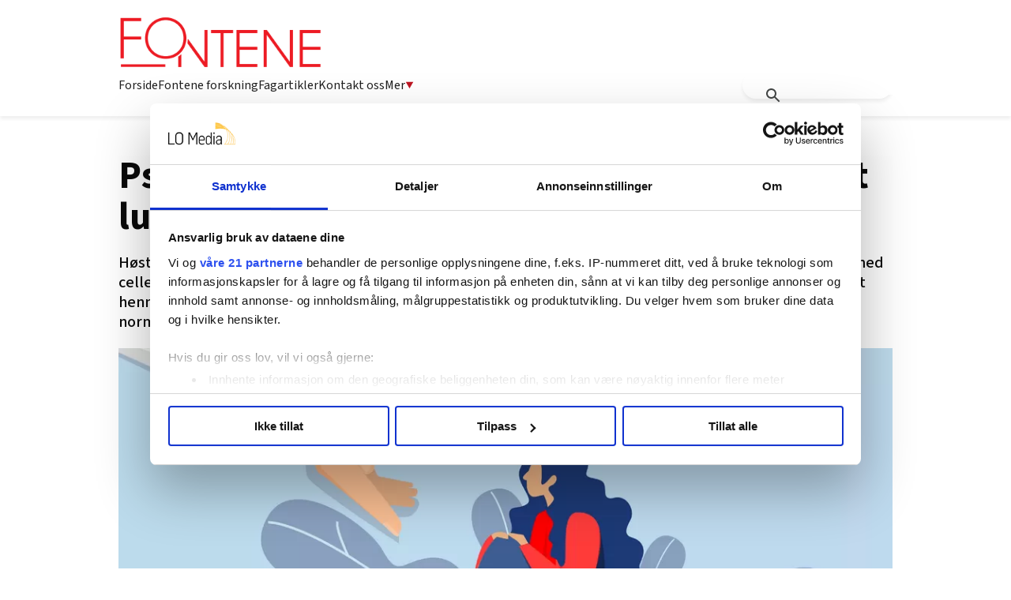

--- FILE ---
content_type: text/html; charset=utf-8
request_url: https://fontene.no/fagartikler/psykososial-oppfolging-av-kreftpasienter--et-luftslott-6.47.962236.59de912a56
body_size: 67472
content:
<!DOCTYPE html>
<html lang="nb">
<head>
<meta charset='UTF-8'>
<meta name='viewport' content='initial-scale=1,width=device-width'>
<link rel='manifest' href='/neodirect/static/3/manifest.webmanifest'>
<link rel='apple-touch-icon' href='/neodirect/static/3/icon96x96.png'>
<link rel='apple-touch-icon' sizes='152x152' href='/neodirect/static/3/icon152x152.png'>
<link rel='apple-touch-icon' sizes='167x167' href='/neodirect/static/3/icon167x167.png'>
<link rel='apple-touch-icon' sizes='180x180' href='/neodirect/static/3/icon180x180.png'>
<link rel='apple-touch-startup-image' href='/neodirect/static/3/splash.png'>
<link rel='icon' type='image/png' href='/neodirect/static/3/icon32x32.png'>
<meta name='apple-mobile-web-app-title' content='Psykososial oppfølging av kreftpasienter – et luftslott? | Fontene.no'>
<meta name='mobile-web-app-capable' content='yes'>

<title>Psykososial oppfølging av kreftpasienter – et luftslott? | Fontene.no</title>
<link rel="canonical" href="https://fontene.no/fagartikler/psykososial-oppfolging-av-kreftpasienter--et-luftslott-6.47.962236.59de912a56">
<meta property="og:url" content="https://fontene.no/fagartikler/psykososial-oppfolging-av-kreftpasienter--et-luftslott-6.47.962236.59de912a56"/>

<meta property="og:type" content="article"/>
<meta property="og:title" content="Psykososial oppfølging av kreftpasienter – et luftslott?"/>
<meta property="twitter:title" content="Psykososial oppfølging av kreftpasienter – et luftslott?"/>
<meta property="og:description" content="Høsten 2020 fikk min mor påvist kreft. Siden har hun vært innom seks sykehus, utallige leger, flere runder med cellegift, strålebehandling og tre operasjoner. Gjennom hele sykdomsforløpet er det sjelden noen har spurt henne om hvordan hun har det, eller kartlagt hennes psykososiale helse og rehabiliteringsbehov. Er dette normalen for kreftpasienter i det norske helsevesenet? "/>
<meta property="twitter:description" content="Høsten 2020 fikk min mor påvist kreft. Siden har hun vært innom seks sykehus, utallige leger, flere runder med cellegift, strålebehandling og tre operasjoner. Gjennom hele sykdomsforløpet er det sjelden noen har spurt henne om hvordan hun har det, eller kartlagt hennes psykososiale helse og rehabiliteringsbehov. Er dette normalen for kreftpasienter i det norske helsevesenet? "/>
<meta name="description" content="Høsten 2020 fikk min mor påvist kreft. Siden har hun vært innom seks sykehus, utallige leger, flere runder med cellegift, strålebehandling og tre operasjoner. Gjennom hele sykdomsforløpet er det sjelden noen har spurt henne om hvordan hun har det, eller kartlagt hennes psykososiale helse og rehabiliteringsbehov. Er dette normalen for kreftpasienter i det norske helsevesenet? "/>
<meta property="article:published_time" content="2023-06-15T10:36:47+0100"/>
<meta property="article:modified_time" content="2023-06-15T10:36:47+0100"/>
<meta property="og:image" content="https://fontene.no/image-3.564948.122432.20230526095523.f3fae41d46"/>
<meta property="og:image:width" content="2362"/>
<meta property="og:image:height" content="1181"/>
<meta property="twitter:image" content="https://fontene.no/image-3.564948.122432.20230526095523.f3fae41d46"/>

<script type="application/ld+json">
{"@context":"http://schema.org","@type":"NewsArticle","mainEntityOfPage":"https://fontene.no/fagartikler/psykososial-oppfolging-av-kreftpasienter--et-luftslott-6.47.962236.59de912a56","headline":"Psykososial oppfølging av kreftpasienter – et luftslott?","description":"Høsten 2020 fikk min mor påvist kreft. Siden har hun vært innom seks sykehus, utallige leger, flere runder med cellegift, strålebehandling og tre operasjoner. Gjennom hele sykdomsforløpet er det sjelden noen har spurt henne om hvordan hun har det, eller kartlagt hennes psykososiale helse og rehabiliteringsbehov. Er dette normalen for kreftpasienter i det norske helsevesenet? ","datePublished":"2023-06-15T10:36:47+0100","dateModified":"2023-06-15T10:36:47+0100","isAccessibleForFree":false,"image":{"@type":"ImageObject","url":"https://fontene.no/image-3.564948.122432.20230526095523.f3fae41d46","width":"2362","height":"1181","caption":""}}
</script>
<script id="CookiebotConfiguration" type="application/json" data-cookieconsent="ignore">
  {
    "Frameworks": {
      "IABTCF2": {
        "AllowedVendors": [21, 30, 32, 50, 52, 63, 76, 91, 126, 132, 209, 253, 278, 290, 415, 612, 729, 755, 812, 855, 1126],
        "AllowedGoogleACVendors": [],
        "AllowedPurposes": [1, 2, 3, 4, 5, 6, 7, 9, 10],
        "AllowedLegIntPurposes": [2, 7, 8, 9, 10],
        "AllowedFlexiblePurposes": [2, 7, 8, 9, 10],
        "AllowedSpecialPurposes": [1, 2],
        "AllowedFeatures": [1, 2, 3],
        "AllowedSpecialFeatures": [1],
        "VendorRestrictions": [
          {
            "VendorId": 2,
            "DisallowPurposes": [2, 3, 4]
          }
        ]
      }
    }
  }
</script>

<script
  id="Cookiebot"
  src="https://consent.cookiebot.com/uc.js"
  data-cbid="5ca569cc-a91a-41f6-84d4-dff61ea4355b"
  data-framework="TCFv2.2"
  type="text/javascript"
  async
></script>

<meta property="fb:app_id" content="1505900639729060">
<link rel="shortcut icon" href="/neodirect/static/3/favicon.png">
<link rel="stylesheet" href="https://maxcdn.bootstrapcdn.com/font-awesome/4.4.0/css/font-awesome.min.css">
<link href="http://fontene.no/eneo/eneo.dll?tem=rss_out&id=9" rel="alternate" type="application/rss+xml" title="Siste nytt fra Fontene.no" />

<!-- Google tag (gtag.js) -->
<script async src="https://www.googletagmanager.com/gtag/js?id=G-66NCT3P6ZG"></script>
<script>
  window.dataLayer = window.dataLayer || [];
  function gtag(){dataLayer.push(arguments);}
  gtag('js', new Date());

  gtag('config', 'G-66NCT3P6ZG');
</script>

<meta property="og:locale" content="nn_NO" />

<link rel="stylesheet" href="https://ajax.googleapis.com/ajax/libs/jqueryui/1.11.1/themes/smoothness/jquery-ui.css">

<link href="https://fonts.googleapis.com/css?family=Lato:400,900|Merriweather:400,400i,700,700i" rel="stylesheet">

<script src="https://t.atmng.io/fag_pressen/hTc3Pj5tU.prod.js" async></script>

<link href="https://fonts.googleapis.com/css?family=Lato:400,700,900|Merriweather:400,400i,700,700i,900,900i" rel="stylesheet">
<meta name="ag-context" content="article"/>
<meta name="agFacebookBlock" content="0"/>
<meta name="article:author" content="Emma Sæterbakken Sunde" />
<meta name="article:modified_time" content="2023-06-15T10:36:47Z"/>
<meta name="article:published_time" content="2023-06-15T10:36:47Z"/>
<meta name="article:section" content="Fagartikler"/>
<meta property="og:type" content="article" />
<link rel="icon" type="image/png" href="/neodirect/static/3/icon32x32.png">
<style>html{overflow-y:scroll;}body{margin-top:0px;margin-bottom:0px;}:root{--agflexgap:15px;}div,a,article,aside,header,main,footer,nav,section,time{display:block;}.crop_container{display:block;}.agfg-container{display:grid;grid-gap:var(--agflexgap);}.agjcfs{-webkit-justify-content:flex-start;justify-content:flex-start;}.agjcfe{-webkit-justify-content:flex-end;justify-content:flex-end;}.agjcce{-webkit-justify-content:center;justify-content:center;}.agjcsb{-webkit-justify-content:space-between;justify-content:space-between;}.agjcsa{-webkit-justify-content:space-around;justify-content:space-around;}.agjcse{-webkit-justify-content:space-evenly;justify-content:space-evenly;}.agaifs{-webkit-align-items:flex-start;align-items:flex-start;}.agaife{-webkit-align-items:flex-end;align-items:flex-end;}.agaice{-webkit-align-items:center;align-items:center;}.agaist{-webkit-align-items:stretch;align-items:stretch;}.agaibl{-webkit-align-items:baseline;align-items:baseline;}.agacfs{-webkit-align-content:flex-start;align-content:flex-start;}.agacfe{-webkit-align-content:flex-end;align-content:flex-end;}.agacce{-webkit-align-content:center;align-content:center;}.agacsb{-webkit-align-content:space-between;align-content:space-between;}.agacsa{-webkit-align-content:space-around;align-content:space-around;}.agver{display:-webkit-box;display:-moz-box;display:-ms-flexbox;display:-webkit-flex;display:flex;-webkit-flex-direction:column;flex-direction:column;}.aghor{display:-webkit-box;display:-moz-box;display:-ms-flexbox;display:-webkit-flex;display:flex;}.agwrp{-webkit-flex-wrap:wrap;-ms-flex-wrap:wrap;flex-wrap:wrap;}.agasfs{align-self:start;}.agasfe{align-self:end;}.agasce{align-self:center;}.agasst{align-self:stretch;}:hover>.popup{display:-webkit-box;display:-moz-box;display:-ms-flexbox;display:-webkit-flex;display:flex;z-index:10;}.agdisplaynone{display:none !important;}body.agPureCSS{box-sizing:border-box;}body.agPureCSS *,body.agPureCSS *:before,body.agPureCSS *:after{box-sizing:inherit;}body.agPureCSS .crop_container{position:relative;width:100%;}body.agPureCSS .crop_container img{position:absolute;top:0;left:0;bottom:0;right:0;opacity:0;-webkit-transition:opacity 0.3s;transition:opacity 0.3s;-webkit-transition-timing-function:ease-out;transition-timing-function:ease-out;}.aghplacementleft,.aghplacementright{display:inline-flex!important;flex-direction:column!important;align-items:flex-start!important;min-width:0px!important;max-width:100%!important;width:30%!important;overflow:hidden;}.aghplacementleft .crop_container img,.aghplacementright .crop_container img{width:100%!important;}.aghplacementleft{float:left;margin-right:1em;}.aghplacementright{float:right;margin-left:1em;}.aghplacementmiddle{display:flex;flex-direction:column;align-items:center;}.aghplacementmiddle .crop_container{height:auto !important;width:60% !important;max-width:60% !important;min-width:60% !important;margin:0 auto;}.aghplacementmiddle img.Image{width:100% !important;}.aghplacementmiddle p,.aghplacementmiddle ol,.aghplacementmiddle ul{text-align:left;width:60%;}.aghplacementleft p,.aghplacementright p,.aghplacementmiddle p{padding:0px!important;}@media all and (max-width:850px) and (min-width:600px){.aghplacementleft,.aghplacementright{width:40%!important;}}@media all and (max-width:600px){.aghplacementleft,.aghplacementright{width:100%!important;}}.ag_spa_button{visibility:hidden;cursor:pointer;}.ag_spa_navigation_bar{width:100%;display:flex;flex-direction:row;align-items:stretch;}.ag_spa_navigation_bar>*{flex:1;cursor:pointer;}.ag_spa_navigation_bar .nav_group.active .nav_label,.ag_spa_navigation_bar .nav_pebble.active{font-weight:bold;}.ag_spa_datawrapper{width:100%;}.ag_spa_scroll_container{width:100%;}.ag-youtube-iframe-container,.ag-instagram-iframe-container,.ag-datawrapper-iframe-container,.ag-carto-iframe-container,.ag-googlemaps-iframe-container,.ag-soundcloud-iframe-container,.ag-googledocs-iframe-container,.agPoll{width:100%;}@keyframes audiospin{0%{transform:rotate(0deg);}100%{transform:rotate(360deg);}}.baseloader{border:16px solid #f3f3f3;border-radius:50%;border-top:16px solid #3f3f3f;animation:audiospin 2s linear infinite;position:absolute;pointer-events:none;left:0px;top:0px;width:54px;height:54px;}weather-widget{display:block;width:150px;height:50px;background-color:hsl(0,0%,90%);border-radius:6px;color:black;}weather-widget svg-icon{width:40px;height:30px;}.nd-carousel-container{position:relative;display:block;user-select:none;font-family:-apple-system,BlinkMacSystemFont,Segoe UI,Roboto,Oxygen,Ubuntu,Cantarell,Fira Sans,Droid Sans,Helvetica Neue,sans-serif;font-size:1rem;font-weight:400;width:100%;}.nd-carousel-container.fullscreen{position:fixed;top:0;left:0;right:0;bottom:0;width:100%;display:flex;flex-direction:column;justify-content:flex-start;align-items:stretch;background-color:#000;max-width:100%;z-index:10001;}.nd-carousel-container.fullscreen .nd-carousel-overflow{padding-top:0;height:100%;margin-bottom:140px;}.nd-carousel-container.fullscreen .nd-carousel-indicators{position:absolute;bottom:50px;left:0;right:0;}.nd-carousel-container.fullscreen .nd-carousel-toolbar{position:absolute;bottom:0;left:0;right:0;padding:5px;}.fullscreen .nd-icon-btn,.fullscreen .nd-icon-btn:hover,.fullscreen .nd-icon-btn:focus,.nd-carousel-overlay-toolbar .nd-icon-btn:hover,.nd-carousel-overlay-toolbar .nd-icon-btn:focus,.nd-carousel-overlay-toolbar .nd-icon-btn{background-color:#000;}.nd-carousel-overlay-toolbar{width:auto;display:inline-flex;justify-content:center;align-items:center;position:absolute;top:0;left:0;transform:translateY(-100%);white-space:nowrap;padding:.5rem 0rem;right:0;background-color:rgba(0,0,0,0.8);}.nd-carousel-overlay-toolbar button{margin:0 .25rem;}.nd-carousel-overlay-toolbar .nd-icon-btn svg{fill:#fff;}.fullscreen .nd-icon-btn svg{fill:#fff;}.nd-carousel-container[toolconf="overlay"]:not(.fullscreen) .nd-slide-textblock{bottom:56px;}.nd-carousel-overlay-toolbar:empty,.nd-carousel-toolbar:empty{display:none!important;}.nd-carousel-overflow{position:relative;top:0;left:0;right:0;display:block;padding-top:75%;bottom:0;overflow:hidden;width:100%;background-color:#000;}.nd-carousel-frame{position:absolute;top:0;left:0;right:0;bottom:0;display:flex;flex-direction:row;width:100%;max-width:100%;min-width:100%;transition:transform 400ms ease;backface-visibility:hidden;}.nd-carousel-slide{min-width:100%;width:100%;max-width:100%;position:relative;display:block;height:100%;max-height:100%;overflow:hidden;-webkit-user-select:none;-moz-user-select:none;-ms-user-select:none;user-select:none;}.nd-carousel-slide[type="html"]>iframe{position:absolute;top:0;left:0;right:0;bottom:0;width:100%;height:100%;border:none;outline:none;margin:0;pointer-events:none;}.limitwidth{max-width:100% !important;width:100% !important;height:auto !important;margin:0 auto;position:absolute;top:0;left:0;right:0;bottom:0;}.limitheight{max-height:100% !important;height:100% !important;width:auto !important;margin:0 auto;position:absolute;top:0;left:0;right:0;bottom:0;}.nd-carousel-slide[type="video"]>video{height:100%;}.video-toolbar{position:absolute;top:50%;left:50%;z-index:100;transform:translate(-50%);background-color:#000;padding:.5em 1.5em;color:#fff;border-radius:50px;display:flex;align-items:center;white-space:nowrap;font-size:1rem;}.video-toolbar>.video-control{border:none;margin:0;padding:.5rem;color:#fff;background-color:#000;cursor:pointer;position:relative;font-size:1em;display:inline-flex;justify-content:center;align-items:center;outline:none;}button.video-control svg{fill:#fff;}span.buffer-amount{position:absolute;bottom:5px;right:5px;font-size:12px;background-color:#000;border-radius:50%;}span.video-played:after{content:" / ";}.video-toolbar:not(.playing)>.video-pause,.video-toolbar.playing>.video-play{display:none;}.video-toolbar.playing{opacity:0;transform:scale(0) translate(-50%);transition:opacity 200ms ease,transform 0ms ease 200ms;}.video-tools-show .video-toolbar.playing{opacity:1;transform:scale(1) translate(-50%);;transition:opacity 200ms ease;}.media-host>video{height:100%;width:100%;background-color:#000;}span.video-duration{font-size:.9em;padding:0 1rem;white-space:nowrap;}.nd-slide-media{pointer-events:none;}.nd-slide-media:not(.portrait){width:100%;height:auto;display:block;}.nd-slide-media.portrait{width:auto;height:100%;display:block;margin:0px auto;}.nd-carousel-container .nd-slide-media.landscape.u-limitheight{height:100% !important;width:auto !important;margin:0 auto;}.nd-carousel-toolbar .nd-icon.play,.nd-carousel-toolbar.nd-icon.pause,.nd-carousel-overlay-toolbar .nd-icon.play,.nd-carousel-overlay-toolbar .nd-icon.pause{font-size:1.2em;font-size:1.2em;position:relative;width:22px;height:22px;}.nd-slide-textblock{position:absolute;bottom:0;left:0;right:0;background-color:rgba(0,0,0,0.8);padding:1rem 1.5rem;color:#fff;transition:opacity 200ms ease;text-align:center;}.nd-slide-textblock p{margin:0rem;font-size:.8rem;}.nd-carousel-pebble{width:.5rem;height:.5rem;display:block;background-color:#333;border-radius:50%;transition:transform 100ms ease;margin:0rem .25rem;cursor:pointer;}.nd-carousel-pebble.active{transform:scale(1.5);}.nd-carousel-indicators{display:flex;justify-content:center;flex-wrap:wrap;}.nd-carousel-indicators.thumbnail{padding:.5rem 0rem;}.nd-carousel-thumbnail{width:58px;min-width:58px;height:58px;overflow:hidden;display:flex;justify-content:center;align-items:center;cursor:pointer;transition:transform 100ms ease,border-radius 100ms ease;background-color:rgba(0,0,0,0.1);border-radius:50%;}.nd-carousel-thumbnail{margin:8px;}.nd-carousel-thumbnail .landscape{height:100%;width:auto;}.nd-carousel-thumbnail .portrait{width:100%;height:auto;}.nd-carousel-thumbnail img.square{width:100%;height:100%;}.nd-carousel-thumbnail>img.html{background-color:#336199;}.nd-carousel-thumbnail.active{transform:scale(1.25);}.nd-carousel-indicators.pebble{padding:.5rem;}.nd-ripple{position:absolute;top:0;right:0;left:0;bottom:0;overflow:hidden;transform:translate3d(0,0,0);border-radius:50%;}.nd-ripple:after{content:"";display:block;position:absolute;width:100%;height:100%;top:0;left:0;pointer-events:none;background-image:radial-gradient(circle,#333 10%,transparent 10.01%);background-repeat:no-repeat;background-position:50%;transform:scale(10,10);opacity:0;transition:transform 400ms ease,opacity 1s ease;}.nd-ripple:active:after{transform:scale(0,0);opacity:.3;transition:0s;}.nd-btn,.nd-icon-btn{font-family:inherit;font-weight:400;font-size:1rem;border:none;outline:none;background-color:#fff;color:#333;padding:.5em 1em;margin:0em;cursor:pointer;display:inline-flex;justify-content:center;align-items:center;position:relative;}.nd-icon-btn{height:2.5em;width:2.5em;padding:0em;border-radius:50%;}.nd-btn:hover,.nd-btn:focus,.nd-icon-btn:hover,.nd-icon-btn:focus{background-color:#fefefe;}.nd-carousel-toolbar{display:flex;justify-content:center;align-items:flex-start;white-space:nowrap;position:relative;}.nd-carousel-indicators:empty + .nd-carousel-toolbar{margin-top:.5rem;}img.nd-icon{width:auto;height:16px;}.nd-inteval-progress-line{border-bottom:2px solid transparent;margin:0px !important;transform:scalex(0);transform-origin:left;}.nd-inteval-progress-line-wrap{position:absolute;bottom:0;left:0;width:100%;background-color:rgba(0,0,0,0.8);z-index:10;}.nd-carousel-playstate[playstate="pause"] .nd-icon:not(.play){display:none;}.nd-carousel-playstate[playstate="play"] .nd-icon:not(.pause){display:none;}.nd-carousel-autoplay{height:2.5em;width:2.5em;padding:0em;border-radius:50%;overflow:hidden;}button.nd-carousel-playstate.nd-icon-btn{margin:0;}.nd-carousel-autoplay-wrap[autoplay="false"]{display:none;}.nd-carousel-overlay-toolbar .nd-carousel-autoplay-wrap{margin:0 .25em;font-size:1rem;}svg.nd-icon{fill:#333;display:inline-block;width:1em;height:1em;}.nd-carousel-container:not(.fullscreen) .nd-icon-btn.expand.shrink .nd-icon.shrink{display:none;}.nd-carousel-container.fullscreen .nd-icon-btn.expand.shrink .nd-icon.expand{display:none;}button.nd-icon-btn.expand.shrink.hidden{display:none;}.media-host{box-sizing:border-box;}.media-host.portrait{height:100%;width:auto;max-height:100%;}.media-host:not(.portrait){width:100%;height:100%;max-width:100%;max-height:100%;}button.nd-icon-btn.ext-link{position:absolute;bottom:0;right:0;margin:.5rem;background-color:rgba(0,0,0,0.9);border-radius:0px;}button.nd-icon-btn.ext-link .nd-icon{fill:#fff;}button.nd-icon-btn.ext-link .nd-ripple:after{background-image:radial-gradient(circle,#fff 10%,transparent 10.01%);}button.nd-icon-btn.ext-link .nd-ripple{border-radius:0px;}@keyframes progressLine{to{transform:scalex(1)}}.nd-carousel-tools{position:relative;display:flex;flex-direction:column;align-items:center;}@media screen and (max-width:786px){.nd-carousel-indicators.thumbnail{flex-wrap:nowrap;overflow-x:auto;overflow-y:hidden;-webkit-overflow-scrolling:touch;justify-content:flex-start;}.nd-carousel-thumbnail{width:42px;min-width:42px;height:42px;}}@media screen and (max-width:786px) and (min-width:425px){}@media screen and (max-width:425px){.nd-carousel-overflow{padding-top:75%!important;}.nd-btn,.nd-icon-btn,.nd-carousel-overlay-toolbar .nd-carousel-autoplay-wrap{font-size:.8rem;}.nd-carousel-container[toolconf="overlay"]:not(.fullscreen) .nd-slide-textblock{bottom:48px;}.nd-slide-textblock{padding:.5rem .75rem;}.video-toolbar{font-size:.8rem;}}.agCommentWrapper{position:relative;width:100%;overflow:hidden;}.agCommentBox a,a.agBtnComment,a.agBtnShowAll,a.agBtnCloseAll,a.agBtnSort{cursor:pointer;border:1px solid #ccc;padding:0.2em;background:#ddd;display:inline-block;-webkit-user-select:none;-moz-user-select:none;-ms-user-select:none;-o-user-select:none;user-select:none;}.agCommentBox a:hover,a.agBtnComment:hover,a.agBtnShowAll:hover,a.agBtnCloseAll:hover{background:#ccc;}.agComments{list-style:none;padding-left:0;margin:0;}.agComments>.agCommentWrap>.agComments,.agComments>.agCommentWrap>.agCommentFormWrap{padding-left:1.5em;}.agComments>.agCommentWrap>.agComments>.agCommentWrap>.agComments .agComments{padding-left:0;}.agComment,.agCommentForm{background:#f6f6f6;border:1px solid #e6e6e6;margin:0.2em 0;padding:0.5em;display:inline-block;}.agCommentText,.agCommentInfo{padding:0 0 0.2em 0;margin:0;font-size:100%;}.agCommentText{padding:0.2em 0 0.2em 0;}.agCommentHeader{font-weight:bold;font-size:150%;}.agCommentName{font-weight:bold;}.agCommentDate,.agCommentVotes,.agCharLimit,.agReplyAmount{font-style:italic;font-size:80%;}.agCommentVotes{margin-top:0.2em;margin-left:0.5em;float:right;}.agUpvoteWrapper,.agDownvoteWrapper{margin-left:0.5em;}.agUpvoteWrapper{color:green;}.agDownvoteWrapper{color:red;}.agBtnComment,.agBtnShowAll,.agBtnCloseAll{margin:0 0 0.2em 0;}.agBtnReply,.agBtnUpvote,.agBtnDownvote,.agBtnMore,.agForumList,.agBtnComment{margin:0.2em 0 0 0;}.agBtnUpvote,.agBtnDownvote,.agBtnMore,.agBtnShowAll,.agBtnCloseAll{margin-left:0.2em;}.agCommentFormName,.agCommentFormText,.agCommentFormHeader{box-sizing:border-box;}.agCommentFormText{min-height:5em;max-width:100%;}.agCommentFormName,.agCommentFormHeader{margin-bottom:0.5em;}.agCharLimit,.agBtnShowAll,.agBtnCloseAll,.agBtnUpvote,.agBtnDownvote,.agBtnSort{float:right;}.agForumList option,.agCommentHeader{cursor:pointer;}

.lbOverlay{position:fixed;top:0;left:0;bottom:0;right:0;background:rgba(0,0,0,0.8);z-index:10000;}.lbOverlay>.close{float:right;color:black;background:white;border-radius:15px;padding:10px;line-height:10px;margin:10px;-webkit-user-select:none;-moz-user-select:none;-ms-user-select:none;user-select:none;z-index:99999;}.lbOverlay>.close:hover{cursor:pointer;}.lbOverlay>.image{text-align:center;-webkit-user-select:none;}

.agPoll{border:1px solid black;background:#f6f6f6;padding:10px;}.question_container{margin-bottom:10px;}.answer{margin-bottom:10px;cursor:pointer;}.state_answer .answer{display:none;}.answer-result-state{white-space:nowrap;background:black;color:white;padding:2px 5px;border-radius:5px;box-sizing:border-box;margin-bottom:6px;text-shadow:1px 1px 1px black;}</style>
<link rel="stylesheet" type="text/css" href="/css-7.17.0.20180109095702.615c78bb25">
<link rel="stylesheet" type="text/css" href="/css-7.67.0.20230228133430.b64e05c2ce">
<link rel="stylesheet" type="text/css" href="/css-7.83.0.20250910085034.ae7a3d201d">
<link rel="stylesheet" type="text/css" href="/css-7.101.0.20250930132236.9dfe9b5df8">
<link rel="stylesheet" type="text/css" href="/css-7.109.0.20250910130700.fc726e140e">
<link rel="stylesheet" type="text/css" href="/css-7.107.0.20251128122457.1878537549">
<link rel="stylesheet" type="text/css" href="/css-7.104.0.20250408080750.9988ffc898">
<link rel="stylesheet" type="text/css" href="/css-31.3.0.20251110135140.97f8c78a7f">
<script defer src="https://ajax.googleapis.com/ajax/libs/jquery/1.11.1/jquery.min.js"></script>
<style>
.ag_c1{width:100%;}
.ag_c7{width:100%;display:block;}
.ag_c5{width:100%;max-width:940px;}
.ag_c2{width:100%;max-width:980px;}
@media only screen and (max-width: 1024px){
.ag_c10{display:none;}
}
@media only screen and (max-width: 640px){
.ag_c4{display:none;}
}
@media only screen and (max-width: 768px){
.ag_c6{display:none;}
}
@media only screen and (min-width: 1025px){
.ag_c9{display:none;}
}
@media only screen and (min-width: 641px){
.ag_c3{display:none;}
}
@media only screen and (min-width: 769px){
.ag_c8{display:none;}
}
</style>
<script defer src="/javascript-8.106.0.20181002120507.6c230d0de3"></script>
<script defer src="/javascript-8.24.0.1e965a0fe2"></script>
<script defer src="/javascript-8.27.0.20171116113431.3df90c0613"></script>
<script defer src="/javascript-8.30.0.20181120162422.6d59e2a372"></script>
<script defer src="/javascript-8.70.0.20230315121316.551e6cdd44"></script>
<script defer src="/javascript-8.76.0.20230524132526.22fa5b0fa9"></script>
<script defer src="/javascript-8.84.0.20181018140916.bd44574c79"></script>
<script defer src="/javascript-8.96.0.20161003122005.5d95ccd5d0"></script>
<script defer src="/javascript-8.98.0.20201210100432.c94d12475e"></script>
<script defer src="/javascript-8.95.0.20170126145237.d6cc10f098"></script>
<script defer src="/javascript-8.118.0.20180627122623.0bbca67144"></script>
<script defer src="/javascript-8.120.0.20201210100402.10e0675444"></script>
<script defer src="/javascript-8.127.0.20170809135921.64c6866588"></script>
<script defer src="/javascript-8.108.0.20240415120708.be6baf29e5"></script>
<script defer src="/javascript-8.145.0.20240521091925.a85a6fe44e"></script>
<script defer src="/javascript-8.200.0.20251024130822.e9334d53a5"></script>
<script defer src="/javascript-8.132.0.20250909132631.5a2fbba38f"></script>
<script defer src="/javascript-8.133.0.20181203132826.7c28d39664"></script>
<script defer src="/javascript-8.181.0.20250226124423.ecee6d09e5"></script>
<script>
document.addEventListener('DOMContentLoaded',function(){
	CutAndPasteByline();
	assignSharerToArticlePage();
	mailToAuthorNew();
	mailToUndersakAuthorNew();
	getDateDifferenceFON();
	faktaJs();
	articleSummary();
	dropdownJS();
})
</script>
<script defer src="/javascript-8.0.22.0af81ab918"></script>

<script>
var agPureCSS = true;
if(navigator.userAgent.match(/iPhone|iPod|iPad/i)&&("standalone" in window.navigator)&&window.navigator.standalone){var n;document.addEventListener('click', function(event) {n = event.target;while (n.nodeName !== "A" && n.nodeName !== "HTML") {n = n.parentNode;}if ('href' in n && n.href.indexOf('http') !== -1 && n.href.indexOf(document.location.host) !== -1 ) {event.preventDefault();document.location.href = n.href;}}, false);}
var agClick = { "url": "L2NsaWNrLTYuNDcuMTAwODUxNy42LmFhYmNhMjFlNGQ=", "id": "47_1008517" };
function preSizer() {verticalSlide();fbSDK();someButtons();jobAds(); addAds();max();iframeAnim();callFunctions();addAnnonselabel();iframeHeight();loadUI();}
var agSiteId = 3;
var ndMode='APACHE';
var neodirect_sw_params = {sw_path: "/neodirect/37/8?hash=1de682d2a5",productName: "42:25",pushUrl: "",pushKey: "",offline_path: "/neodirect/37/9?hash=5ae6f94c48&lang=nb_NO"}</script>

<noscript>
JavaScript is disabled in your web browser or browser is too old to support JavaScript.
Today almost all web pages contain JavaScript, a scripting programming language that runs on visitor's web browser. It makes web pages functional for specific purposes and if disabled for some reason, the content or the functionality of the web page can be limited or unavailable.
</noscript>
</head>
<body class="agPureCSS">
<div id="i201520" data-ag_max_screen="4000" class="ag_c1 agver agjcfs agaice lo-nl-body lo-nl-temp-fix nl-article-tpl nl-nyheter lo-nd"><div class="ag_c1 agver agjcfs agaifs lo-header"><div class="ag_c2 agver agjcfs agaifs lo-header-content"><div class="ag_c1 aghor agjcsb agaifs lo-header-top"><div class=" aghor agjcfs agaifs header-logo"><a href="/"><img src="/neodirect/static/3/logo.png"></a></div><div class="ag_c3 agver agjcfs agaifs lo-mob-menu-trigger"><span></span>
<span></span>
<span></span></div></div><div class="ag_c4 ag_c1 aghor agjcfs agaifs lo-header-bottom"><div class=" aghor agjcfs agaifs lo-header-bottom-left"><div class=" agver agjcfs agaifs lo-header-item"><a href="/">Forside</a></div><div class=" agver agjcfs agaifs lo-header-item"><a href="/forskning-6.585.0.8e4e056465">Fontene forskning</a></div><div class=" agver agjcfs agaifs lo-header-item"><a href="/fagartikler-6.129.1213.f0afd70d3e">Fagartikler</a></div><div class=" agver agjcfs agaifs lo-header-item"><a href="/om-fontene/om-fontene-6.355.482123.1.145ce6069f">Kontakt oss</a></div><div class=" agver agjcfs agaifs lo-header-item dropdown-trigger mer-trigger"><a>Mer <img src="/neodirect/static/3/arrow_down_red.png"></a></div></div><div class=" aghor agjcfs agaifs lo-header-bottom-right"><div class=" agver agjcfs agaifs header-search"><gcse:search></gcse:search>
<!-- Google Tag Manager (noscript) -->
<noscript><iframe src="https://www.googletagmanager.com/ns.html?id=GTM-P7GBM49"
height="0" width="0" style="display:none;visibility:hidden"></iframe></noscript>
<!-- End Google Tag Manager (noscript) -->
</div></div></div></div><div class="ag_c1 agver agjcce agaice lo-header-dropdowns"><div class="ag_c4 ag_c5 aghor agjcfs agaifs header-dropdown mer-dropdown none"><div class="ag_c1 agver agjcfs agaifs header-dropdown-column"><div class="ag_c1 agver agjcfs agaifs header-dropdown-title"><h4>AKTUELT</h4></div><div class="ag_c1 agver agjcfs agaifs header-dropdown-item"><a href="/">Forside</a></div><div class="ag_c1 agver agjcfs agaifs header-dropdown-item"><a href="/debatt-6.129.1218.5582b13d5f">Debatt</a></div><div class="ag_c1 agver agjcfs agaifs header-dropdown-item"><a href="/stillinger-6.51.19541bba4a?type=0">Stillinger</a></div><div class="ag_c1 agver agjcfs agaifs header-dropdown-item"><a href="/fagartikler-6.129.1213.f0afd70d3e">Fagartikler</a></div></div><span></span><div class="ag_c1 agver agjcfs agaifs header-dropdown-column"><div class="ag_c1 agver agjcfs agaifs header-dropdown-title"><h4>PROFESJONER</h4></div><div class="ag_c1 agver agjcfs agaifs header-dropdown-item"><a href="/tags/barnevernspedagog-6.129.2160.0890f8cf94">Barnevernspedagog</a></div><div class="ag_c1 agver agjcfs agaifs header-dropdown-item"><a href="/tags/sosionom-6.129.2008.9ac4930b05">Sosionom</a></div><div class="ag_c1 agver agjcfs agaifs header-dropdown-item"><a href="/tags/vernepleier-6.129.1783.ca3630033b">Vernepleier</a></div></div><span></span><div class="ag_c1 agver agjcfs agaifs header-dropdown-column"><div class="ag_c1 agver agjcfs agaifs header-dropdown-title"><h4>MER FRA OSS</h4></div><div class="ag_c1 agver agjcfs agaifs header-dropdown-item"><a href="https://pub.dialogapi.no/s/MjA3MDc6N2U5NjIwZDUtNDcyMy00NjRmLTk5ZjctODNjMDg3Y2FiYWU3" target="_blank">Nyhetsbrev</a></div><div class="ag_c1 agver agjcfs agaifs header-dropdown-item"><a href="/article-6.355.1160340.1.84ec01af58 ">Sosiale medier</a></div><div class="ag_c1 agver agjcfs agaifs header-dropdown-item"><a href="/forskning-6.585.0.8e4e056465">Fontene forskning</a></div></div><span></span><div class="ag_c1 agver agjcfs agaifs header-dropdown-column"><div class="ag_c1 agver agjcfs agaifs header-dropdown-title"><h4>OM OSS</h4></div><div class="ag_c1 agver agjcfs agaifs header-dropdown-item"><a href="/article-6.355.1160339.1.f08d4fc338">Om Fontene</a></div><div class="ag_c1 agver agjcfs agaifs header-dropdown-item"><a href="/om-fontene/annonsering-6.355.484364.f463f0902d">Annonsering</a></div><div class="ag_c1 agver agjcfs agaifs header-dropdown-item"><a href="/om-fontene/om-fontene-6.355.482123.1.145ce6069f">Kontakt oss</a></div></div></div><div class="ag_c3 ag_c5 agver agjcfs agaifs header-dropdown mob-dropdown none"><div class="ag_c1 aghor agjcfs agaifs mob-dropdown-row"><div class="ag_c1 agver agjcfs agaifs header-dropdown-column"><div class="ag_c1 agver agjcfs agaifs header-dropdown-title"><h4>AKTUELT</h4></div><div class="ag_c1 agver agjcfs agaifs header-dropdown-item"><a href="/">Forside</a></div><div class="ag_c1 agver agjcfs agaifs header-dropdown-item"><a href="/debatt-6.129.1218.5582b13d5f">Debatt</a></div><div class="ag_c1 agver agjcfs agaifs header-dropdown-item"><a href="/stillinger-6.51.19541bba4a?type=0">Stillinger</a></div><div class="ag_c1 agver agjcfs agaifs header-dropdown-item"><a href="/fagartikler-6.129.1213.f0afd70d3e">Fagartikler</a></div></div><div class="ag_c1 agver agjcfs agaifs header-dropdown-column"><div class="ag_c1 agver agjcfs agaifs header-dropdown-title"><h4>PROFESJONER</h4></div><div class="ag_c1 agver agjcfs agaifs header-dropdown-item"><a href="/tags/barnevernspedagog-6.129.2160.0890f8cf94">Barnevernspedagog</a></div><div class="ag_c1 agver agjcfs agaifs header-dropdown-item"><a href="/tags/sosionom-6.129.2008.9ac4930b05">Sosionom</a></div><div class="ag_c1 agver agjcfs agaifs header-dropdown-item"><a href="/tags/vernepleier-6.129.1783.ca3630033b">Vernepleier</a></div></div></div><div class="ag_c1 aghor agjcfs agaifs mob-dropdown-row"><div class="ag_c1 agver agjcfs agaifs header-dropdown-column"><div class="ag_c1 agver agjcfs agaifs header-dropdown-title"><h4>MER FRA OSS</h4></div><div class="ag_c1 agver agjcfs agaifs header-dropdown-item"><a href="https://pub.dialogapi.no/s/MjA3MDc6N2U5NjIwZDUtNDcyMy00NjRmLTk5ZjctODNjMDg3Y2FiYWU3" target="_blank">Nyhetsbrev</a></div><div class="ag_c1 agver agjcfs agaifs header-dropdown-item"><a href="/article-6.355.1160340.1.84ec01af58 ">Sosiale medier</a></div><div class="ag_c1 agver agjcfs agaifs header-dropdown-item"><a href="/forskning-6.585.0.8e4e056465">Fontene forskning</a></div></div><div class="ag_c1 agver agjcfs agaifs header-dropdown-column"><div class="ag_c1 agver agjcfs agaifs header-dropdown-title"><h4>OM OSS</h4></div><div class="ag_c1 agver agjcfs agaifs header-dropdown-item"><a href="/article-6.355.1160339.1.f08d4fc338">Om Fontene</a></div><div class="ag_c1 agver agjcfs agaifs header-dropdown-item"><a href="/om-fontene/annonsering-6.355.484364.f463f0902d">Annonsering</a></div><div class="ag_c1 agver agjcfs agaifs header-dropdown-item"><a href="/om-fontene/om-fontene-6.355.482123.1.145ce6069f">Kontakt oss</a></div></div></div><div class="ag_c1 aghor agjcfs agaifs mob-dropdown-row"><div class=" agver agjcfs agaifs header-search"><gcse:search></gcse:search>
<!-- Google Tag Manager (noscript) -->
<noscript><iframe src="https://www.googletagmanager.com/ns.html?id=GTM-P7GBM49"
height="0" width="0" style="display:none;visibility:hidden"></iframe></noscript>
<!-- End Google Tag Manager (noscript) -->
</div></div></div></div></div><div class="ag_c1 agver agjcfs agaice nl-article-main"><div class="ag_c1 agver agjcfs agaifs frifag-ad-top frifag-ad"><div class="ag_c6 ag_c7 agjcfs agaifs nl-ad-container" data-agsingletonId="188256"><span class="adLabel annonse" style="display:none;">Annonse</span>
<div data-agwidth="100%" class="agadclass ad-placeholder" id="fon/nettbanner" data-size-mapping="fon/nettbanner" data-name="fon/nettbanner"></div>
</div></div><div class="ag_c1 agver agjcfs agaifs lo-nl-article-content frifag-article-content"><section class="ag_c1 agver agjcfs agaifs frifag-article-head"><div class="ag_c1 prio1 agver agjcfs agaifs lo-nl-title"><h1 class="tittel">Psykososial oppfølging av kreftpasienter – et luftslott? </h1></div><div class="ag_c1 prio1 agver agjcfs agaifs lo-nl-ingres"><h5 class="ingress">Høsten 2020 fikk min mor påvist kreft. Siden har hun vært innom seks sykehus, utallige leger, flere runder med cellegift, strålebehandling og tre operasjoner. Gjennom hele sykdomsforløpet er det sjelden noen har spurt henne om hvordan hun har det, eller kartlagt hennes psykososiale helse og rehabiliteringsbehov. Er dette normalen for kreftpasienter i det norske helsevesenet? </h5></div></section><div class="ag_c1 agver agjcfs agaifs frifag-article-top-image"><div  data-agnocrop="1" class="ag_c1 prio1 agver agjcfs agaifs lo-nl-image"><div style="width:100%;" class="Image aglandscape"><div class="crop_container" style="padding-top:50%;"><span class="agVAHelper"></span><img class="Image Image_" src="" data-aghref="/image-3.564948.122432.20230526095523.f3fae41d46" data-agimagetype="hardcrop" alt=""></div><p class="Source">Colourbox</p></div></div></div><div class="ag_c1 aghor agjcce agaist frifag-article-column-container"><div class="ag_c1 agver agjcfs agaifs lo-nl-article-maincol frifag-article-main-col"><div class="ag_c1 agver agjcfs agaifs frifag-article-info"><div class="ag_c1 agver agjcfs agaifs lo-nl-byline-append-target"></div><div class="ag_c1 aghor agjcfs agaifs frifag-article-time"><div class=" aghor agjcfs agaifs lo-nl-created-time"><div class=" prio1 agver agjcfs agaifs"><span class="textelement-publishing date">15.06.2023</span></div><div class=" prio1 agver agjcfs agaifs"><span class="textelement-publishingtime time">10:36</span></div></div><div class=" prio1 aghor agjcfs agaifs lo-nl-modified-time"><span class="textelement-modifiedtime datetime">15.06.2023 10:36</span></div></div><div class="ag_c8 ag_c1 agver agjcce agaice frifag-ad frifag-mobilbanner-ad-box"><div class="ag_c8 ag_c7 agjcfs agaifs nl-ad-container" data-agsingletonId="188256"></div></div></div><div class="ag_c1 agver agjcfs agaifs bb-container"><div class="ag_c1 agver agjcfs agaifs summary-title"><h4>Saken oppsummert</h4></div></div><div class="ag_c1 prio1 agver agjcfs agaifs article_text frifag-article-text"><p class="byline">Emma Sæterbakken Sunde</p><p class="tekst">Som pårørende har det vært krevende å føle at man møter et helsevesen som i liten grad har tid og ressurser til å kartlegge den psykiske og sosiale helsen til sine pasienter. Som sosionomstudent stiller jeg meg kritisk til det manglende helhetssynet ved behandlingen av kreft. På studiet er det et gjennomgående fokus på å forstå og se helheten i individets livssituasjon. Det overrasker meg at det psykososiale perspektivet er så lite fremtredende i dagens kreftbehandling. Med den kompetansen jeg har opparbeidet meg gjennom utdanningen ved Høgskolen i Innlandet, er det helt naturlig for meg å tenke på den fysiske og psykiske helsen som noe som henger tett sammen. Kreftbehandling er ofte langvarig, og det vil dukke opp ulike behov hos pasienter, både under og etter behandlingsforløpet. For mange kan kreftdiagnosen føre med seg usikkerhet og redsel. Det kan dreie seg om spørsmål og utfordringer rundt det å få en alvorlig diagnose eller det kan være behov for råd og veiledning og hjelp til praktiske oppgaver. Hvis man skal gi kreftpasienter et godt nok behandlingstilbud er vi nødt til å ta hensyn til alle aspektene ved sykdommen. Ikke bare de fysiske, men også de sosiale og psykiske konsekvensene en kreftsykdom kan ha. </p><p class="mellomtittel">Helhetlig kreftomsorg</p><p class="tekst">De siste årene har det vært en enorm utvikling på det medisinske området ved kreftbehandling, både i verden og i Norge. Man kan lese om mulige gjennombrudd, nye medisiner og metoder, bedre tilpasset behandlingsløp og lovende kliniske studier. </p><p class="tekst">I 2021 ble det registrert 36.998 nye krefttilfeller i Norge, og det er over 300.000 som har hatt eller som lever med kreft i dag. Flere får kreft enn tidligere. Samtidig er det også mange som overlever kreftsykdommen sin; nærmere tre av fire lever nå etter fem år (Kreftregisteret, 2022). </p><p class="tekst">Kreft er en alvorlig og potensielt livstruende sykdom. Det er derfor ikke vanskelig å forstå hvorfor det medisinske perspektivet har vært hovedfokuset i behandlingen. Realiteten er at kreft ikke bare rammer vår fysiske helse, det kan også ha store psykiske og sosiale konsekvenser for pasienten selv, de pårørende og nettverket rundt. </p><p class="tekst">At stadig flere overlever kreft, vil gi økt behov for rehabilitering og psykososial støtte både før, under og etter behandling. Formålet med rehabilitering er å gi pasienten muligheten til å oppnå best mulig funksjons- og mestringsevne, selvstendighet og deltakelse i samfunnet etter sykdom eller ulykke. Det legges vekt på pasientens ressurser, og det er som regel flere yrkesgrupper som er involvert i arbeidet (Rehabilitering Vest, 2022). </p><p class="tekst">Begrepet psykososial blir brukt som en fellesbetegnelse på psykiske og sosiale forhold som påvirker vår helse og mentale fungering (SNL, 2020). Hensikten med psykososial oppfølging er å forhindre at pasientens psykiske helse forverres i løpet av behandlingsforløpet. Gjennom kartleggingssamtaler kan helsepersonell avdekke og ivareta pasientens sosiale og psykiske behov. Noen pasienter får også psykososiale senskader etter kreftbehandling, som fatigue, angst, depresjon og kognitive problemer (Onkonytt, 2022). Den psykososiale oppfølgingen baserer seg på pasientens individuelle behov. Noen kan ha behov for samtaler om sin nye livssituasjon, mens andre trenger hjelp med tilrettelegging på for eksempel arbeidsplassen eller i hjemmet. </p><p class="tekst">Konsekvensene av et manglende oppfølgingstilbud kan være fatale: Forskning viser at en pasientsentrert behandling ikke bare gir færre plager, det gir også i snitt lengre liv (Kreftforeningen, 2023). </p><p class="mellomtittel">Kreftforeningens brukerundersøkelse </p><p class="tekst">Hvordan står det egentlig til med <span class="kursiv">psykososial</span> oppfølging i dagens kreftomsorg? I 2022 publiserte Kreftforeningen brukerundersøkelsen <span class="kursiv">Pasientforløpet, resultater fra en brukerundersøkelse i Kreftforeningens brukerpanel.</span> I undersøkelsen har de kartlagt og fått tilbakemeldinger fra 690 kreftpasienter og pårørende om deres opplevelser av behandlingsforløpet, fra mistanke om kreft til livet med og etter kreft. </p><p class="tekst">Undersøkelsen avdekker store mangler ved rehabiliteringstilbudet og den psykososiale oppfølgingen av kreftpasienter. Over 60 prosent av respondentene svarer at ingen har spurt om deres rehabiliteringsbehov verken på sykehuset eller i kommunen. 40 prosent har hatt behov for, men ikke fått, støttesamtaler om sin nye livssituasjon. Over halvparten er enige om at de måtte finne ut om hjelpetilbud på egen hånd, og kun 11 prosent er helt enig i at helsepersonell har spurt dem om hva som er viktig for dem. 56 prosent mener informasjonen de har fått fra sykehuset om rehabilitering i liten grad var tilstrekkelig (Kreftforeningen, 2022, s. 37, 38, 53). </p><p class="tekst">Kreftforeningens brukerundersøkelse danner et klart bilde av kreftpasienters møte med helsevesenet: Mange får ikke det oppfølgingstilbudet de har behov for, og over halvparten av respondentene har ikke fått kartlagt rehabiliteringsbehovet sitt. Det blinker rødt og resultatene av undersøkelsen bør fungere som en sterk indikator på manglene ved den psykososiale delen av vår kreftomsorg. </p><p class="mellomtittel">Sosialarbeiderens rolle </p><p class="tekst">For at kreftpasienter skal få det tilbudet de har behov for er det viktig at primær- og spesialisthelsetjenesten har ressursene og kompetansen til å gjennomføre det. I regjeringens siste nasjonale kreftstrategi Leve med kreft (2018–2022) er det beskrevet ulike mål og delmål som skal sikre at kvaliteten i kreftomsorgen blir enda bedre – også den psykososiale delen (Helse- og omsorgsdepartementet, 2018). </p><p class="tekst">Resultatene fra Kreftforeningens brukerundersøkelse viser at det er lite som tyder på at helsevesenet lever opp til ett av hovedmålene: best mulig livskvalitet for kreftpasienter og deres pårørende (Helse- og omsorgsdepartementet, 2018, s. 6). For mange pasienter vil det føles overveldende å skulle håndtere og finne fram på egen hånd i sykdomsbyråkratiet. Da blir spørsmålet om vi bruker de få og anstrengte ressursene i helsevesenet riktig? </p><p class="tekst">Slik situasjonen er i dag må sykepleiere ofte ivareta de fysiske, psykiske og sosiale behovene til kreftpasienter. Dette kan føre til at sykehusansatte blir overarbeidet og at pasienter føler de ikke får et tilstrekkelig oppfølgingstilbud (Kvisvik &amp; Glemmestad, 2022). Da kan sykehussosionomer være et viktig virkemiddel i den helhetlige oppfølgingen av kreftpasienter. Sosionomer har den relasjonelle kompetansen til å ivareta pasientenes psykososiale helse, samtidig som de kan bistå med hjelp og oppfølging rundt bolig, økonomi, arbeidsplass, studier, trygdeytelser, rettigheter, med mer. I samtaler vil det være viktig for sykehussosionomene å kartlegge pasientens nettverk, egenressurser og psykososiale behov, samt å gi informasjon om hvilke rettigheter og tjenester som finnes. Ser man at det er behov for videre oppfølging kan sosionomen være en god støttespiller ved overgangen fra spesialisthelsetjenesten til kommunen. </p><p class="tekst">Utfordringen er at sosionomene utgjorde godt under en prosent av sykehusansatte i 2020. I et debattinnlegg i Dagsavisen skisserer sosionomene Mimmi Kvisvik og Hanne Glemmestad dagens utfordringsbilde: Det er stor mangel på helsepersonell på sykehusene og kapasiteten er sprengt. Konsekvensen er at oppfølgingen av pasientene blir nedprioritert. De mener sykehusene ikke bruker alle tilgjengelige ressurser og kommer med én enkel oppfordring: Slipp sosionomer til på sykehusene – det handler om å bruke rett kompetanse på rett plass. Løsningen på sykepleierkrisen kan være å ansette flere sosialarbeidere. Ved å ha flere sykehussosionomer som tar seg av den psykososiale oppfølgingen av pasientene, vil sykepleierne få mer ressurser til å utføre de oppgavene de har spisskompetanse på. Kvisvik og Glemmestad viser til anbefalingene fra Verdens helseorganisasjon om at fremtidens helsetjenester skal ivareta pasientens fysiske, psykiske og sosiale helse. Skal man få til dette er det helt nødvendig med flere sosialarbeidere på sykehusene (Kvisvik &amp; Glemmestad, 2022).</p><p class="mellomtittel">Nytt psykososialt tilbud </p><p class="tekst">For å kunne gi et helhetlig behandlingstilbud til kreftpasienter er det viktig med et oppfølgingstilbud som er godt strukturert. Den medisinske delen av kreftomsorgen er organisert gjennom standardiserte pakkeforløp for kreft, som gir retningslinjer og tidsfrister for oppstart og gjennomføring av kreftbehandling (Helsedirektoratet, 2016). Selv om det samtidig har vært en positiv utvikling på det psykososiale oppfølgingsfeltet, bærer tilbudet likevel preg av tilfeldig organisering og manglende ansvarsfordeling.</p><p class="tekst">I 2022 ble <span class="kursiv">pakkeforløp hjem</span> lansert. Pakkeforløpet skal sikre psykososial oppfølging for pasienter som lever med kreft eller som har avsluttet kreftbehandlingen sin. Det er et tilbud som gis til alle kreftpasienter, uavhengig av hvilken kreftdiagnose de har, og om de mottar kurativ eller palliativ behandling. I pakkeforløp hjem skal pasientenes psykososiale helse og livssituasjon kartlegges gjennom flere oppfølgingssamtaler av helsepersonell, både i spesialisthelsetjenesten og i den kommunale helse- og omsorgstjenesten. Pakkeforløpet består av tre samlingspunkter og temaområder i samtalene er familie, nettverk, arbeid- eller skolesituasjon, økonomi og psykisk helse for å nevne noen (Helsedirektoratet, 2022). </p><p class="tekst">Så langt virker det jo lovende for pasienter med behov for oppfølging. Problemet er bare implementeringen og ansvarsfordelingen. For det finnes faktisk ikke tydelige retningslinjer når det gjelder hvem som skal ha ansvaret for pakkeforløp hjem. På Helsedirektoratet sin informasjonsside om pakkeforløpet står det at ansvar for ivaretakelse og oppfølging av de ulike stegene i pakkeforløpet «ikke er spesifisert» (Helsedirektoratet, 2022). </p><p class="tekst">Risikoen ved at ingen <span class="kursiv">får</span> ansvaret, er at ingen <span class="kursiv">tar</span> ansvaret. Hvis <span class="kursiv">pakkeforløp hjem</span> skal kunne gjennomføres i sin helhet er det helt nødvendig å få på plass tydelige retningslinjer rundt ansvaret og utformingen. Oppfølgingssamtalene vil være en arena der kreftpasienter kan få muligheten til å prate om sin nye livssituasjon og avdekke eventuelle rehabiliteringsbehov. Hvis vi ikke klarer å forankre <span class="kursiv">pakkeforløp hjem,</span> mister vi et viktig kommunikasjonspunkt mellom pasienten og helsetjenestene. </p><p class="mellomtittel">Systematisk svikt i tilbudet</p><p class="tekst">Etter å ha lest Kreftforeningens brukerundersøkelse og hatt samtaler med kommunens kreftkoordinator og andre som jobber med psykososial oppfølging blant kreftpasienter, er det tydelig at moren min ikke bare har vært uheldig. At pasienter ikke får kartlagt sine behov eller deres psykiske og sosiale helse når de behandles for kreft, skjer altfor ofte. Brukerundersøkelsen er et viktig innsyn i kreftpasienters opplevelse av kreftbehandlingen sin. Den bør tas på alvor. Det er ikke bare tilfeldig eller uheldig at man ikke får tilbud om den støtten og rehabiliteringen man trenger; det ser mer ut som gjentakende, systematisk svikt i organiseringen av helsetilbudet. </p><p class="tekst">At <span class="kursiv">pakkeforløp hjem</span> i sin helhet ikke er så godt implementert i kreftbehandlingen er kanskje ikke så overraskende. Pakkeforløpet er relativt nytt og ting tar tid, spesielt når man er avhengig av at flere aktører skal samarbeide. Likevel synes jeg det er problematisk at primær- og spesialisthelsetjenesten på et organisatorisk nivå ikke er mer interessert i den psykososiale ivaretakelsen av sine pasienter. <span class="kursiv">Pakkeforløp hjem</span> ser lovende ut på papir, men hva hjelper det hvis praksisfeltet ikke klarer å gjennomføre det som er lovet? Hvis det ikke spesifiseres hvor ansvaret for den psykososiale oppfølgingen blant kreftpasienter skal ligge, eller kommunene ikke evner eller ønsker å implementere tilbudet, er det stor sannsynlighet for at suksessen blir liggende igjen i skuffen som en flott, nasjonal strategi.</p><p class="tekst">Heldigvis finnes det noen ildsjeler der ute som ser hva som mangler i det offentlige, og som skaper et tilbud som sårt trengs. Da jeg gjorde research for denne artikkelen kom jeg over Kreftomsorg Rogaland – et unikt kompetansesenter som tilbyr skreddersydd psykososial helsehjelp til kreftsyke, pårørende og etterlatte. Teamet består av kreftsykepleiere, familieterapeuter, palliativ sykepleier, sosionom, sexolog, sorgspesialist og stråleterapeut. Samtidig som de tilbyr individuelle samtaler og samtaler med familier og andre pårørende, tilbyr de også veiledning, kurs og undervisning til bedrifter, ansatte i barnehage og skole og helsepersonell (Kreftomsorg Rogaland, u.å.). </p><p class="tekst">Jeg mener regjeringen bør la seg inspirere av Kreftomsorg Rogaland når de skal se på utformingen av kreftpasienters rehabiliteringstilbud og <span class="kursiv">pakkeforløp hjem.</span> Hvis vi ikke lykkes med å etablere et helhetlig perspektiv i dagens kreftomsorg risikerer vi å skape et psykososialt oppfølgingstilbud som i realiteten er et luftslott. Kreftpasientenes utfordringsbilde er sammensatt og komplekst, og fremtidsutsiktene kan være usikre. Noen pasienter vil ha behov for flere yrkesgrupper som kan hjelpe og bistå på de områdene i livet de ikke har kapasitet til å håndtere underveis i sin sykdom og behandling. At pasientene møter et hjelpeapparat som har fordelt ressursene og kompetansen på en konstruktiv måte, kan være helt avgjørende når de står midt i en livskrise. Det er viktig å få sosialarbeiderne inn i kreftomsorgen, både på sykehus og i kommunen. Spesialisthelsetjenesten har behov for mange flere sosionomer som kan ivareta de umiddelbare behovene og utfordringene som oppstår under kreftbehandling. Likeså bør kommunen ha tverrfaglige team som står klare til å sømløst overta oppfølgingen dersom pasienten har behov for det. </p><p class="tekst">Kreftomsorg bør ikke være vilkårlig. Det bør ikke spille noen rolle hvilket fylke eller kommune du bor i. Alle bør ha rett på gode, trygge og omsorgsfulle tjenester. Det kommer ikke til å bli færre kreftsyke eller kreftoverlevende i fremtiden – det kommer til å være enda flere. Som det så fint står i Sunnaas sitt forslag til en rehabiliteringsreform: Et reddet liv skal også leves (Sunnaas, 2021). </p></div><div class="ag_c9 ag_c7 prio1 agjcfs agaifs lo-nl-fakta-box"><p class="faktatittel">Emma Sæterbakken Sunde</p><div style="width:100%;" class="Image aghplacementany agportrait"><div class="crop_container" style="padding-top:119.975%;"><span class="agVAHelper"></span><img class="Image Image_" src="" data-aghref="/image-3.565244.122432.20230530065142.dcb35aa522" data-agimagetype="hardcrop" alt=""></div><p class="Source">Ylva Vahlenkamp</p></div><p class="fakta">Nylig utdannet sosionom ved Høgskolen i Innlandet. Arbeidserfaring innen demensomsorg, psykisk helse og rus. </p></div><div class="ag_c7 prio1 agjcfs agaifs lo-nl-undersak-les-ogsa-box frifag-undersak-box"><p class="undersaktittel">Referanser</p><p class="undersak"><span class="undersakbold">Helsedirektoratet </span>(24. januar 2022). <span class="undersakitalic">Om pakkeforløpet. </span>https://www.helsedirektoratet.no/nasjonale-forlop/hjem-for-pasienter-med-kreft/om-pakkeforlopet</p><p class="undersak"><span class="undersakbold">Helsedirektoratet </span>(14. oktober 2016). <span class="undersakitalic">Pakkeforløp på kreftområdet. </span>https://www.helsedirektoratet.no/nasjonale-forlop/generell-informasjon-for-alle-pakkeforlopene-for-kreft/pakkeforlop-pa-kreftomradet</p><p class="undersak"><span class="undersakbold">Helse- og omsorgsdepartementet </span>(18. april 2018). <span class="undersakitalic">Leve med kreft. </span>https://www.regjeringen.no/contentassets/266bf1eec38940888a589ec86d79da20/regjeringens_kreftstrategi_180418.pdf</p><p class="undersak"><span class="undersakbold">Kreftomsorg Rogaland </span>(u.å). <span class="undersakitalic">Om oss</span>. https://www.kreftomsorg.no/om-kor/</p><p class="undersak"><span class="undersakbold">Kreftforeningen</span> (11. mai 2023). <span class="undersakitalic">Setter personen, ikke pasienten i sentrum. </span>https://kreftforeningen.no/aktuelt/setter-personen-ikke-pasienten-i-sentrum/?fbclid=IwAR3g_iXb9F6OeW9FjuRovCwIjmWgBCR3nA8CsmZaF9xv2Oy8KT3YClnGuZI</p><p class="undersak"><span class="undersakbold">Kreftforeningen</span> (2022). <span class="undersakitalic">Pasientforløpet. Resultater fra en undersøkelse i kreftforeningens brukerpanel 2022.</span> https://kreftforeningen.no/content/uploads/2022/11/pasientforlopsundersokelsen-2022.pdf</p><p class="undersak"><span class="undersakbold">Kreftregisteret </span>(08. juni 2022). <span class="undersakitalic">Kreft i Norge.</span> https://www.kreftregisteret.no/Temasider/om-kreft/ </p><p class="undersak"><span class="undersakbold">Kvisvik, M. &amp; Glemmestad, H.</span> (02. februar 2022). Slipp sosionomer til på sykehusene. https://www.dagsavisen.no/debatt/2022/02/10/slipp-sosionomer-til-pa-sykehusene/</p><p class="undersak"><span class="undersakbold">Onkonytt </span>(02. februar 2022). <span class="undersakitalic">Psykososiale effekter etter behandling for kreft. </span>https://onkonytt.no/psykososiale-effekter-etter-behandling-for-kreft-en-kort-oversikt/?utm_source=rss&amp;utm_medium=rss&amp;utm_campaign=psykososiale-effekter-etter-behandling-for-kreft-en-kort-oversikt</p><p class="undersak"><span class="undersakbold">Rehabilitering Vest </span>(20. desember 2022). <span class="undersakitalic">Hva er rehabilitering? </span>https://www.rehabiliteringvest.no/hva-er-rehabilitering.6204791-487232.html </p><p class="undersak"><span class="undersakbold">Store Norske Leksikon</span> (12. juni 2020). <span class="undersakitalic">Psykososial. </span>https://snl.no/psykososial#:~:text=Psykososial%20er%20en%20fellesbetegnelse%20på, håndtere%20disse%2C%20kognitivt%20og%20emosjonelt</p><p class="undersak"><span class="undersakbold">Sunnaas</span> (2021). <span class="undersakitalic">Norge trenger en rehabiliteringsreform. </span>https://www.sunnaas.no/Documents/Norge%20trenger%20en%20rehabiliteringsreform.pdf</p></div><div class="ag_c7 agjcfs agaifs oldContentWarning display_none"></div><div class="ag_c1 prio1 aghor agwrp agjcfs agaifs agTagWrapper"><div class="agTextTagCloud"><div class="agTextTagContainer" data-tagid="1213""><a href = "/tags/fagartikler-6.129.1213.f0afd70d3e"><span class="agTextTag">Fagartikler</span></a></div></div></div><div class="ag_c1 agver agjcfs agaifs fontene-dele-knapp ag-sharer-tool lo-nl-sharer frifag-sharer">        <button class="frifag-share-btn">
          <p>Del artikkel</p>
        </button><div class="ag_c1 agver agjcfs agaifs">        <script>
          const shareBtn = document.querySelector(".frifag-share-btn");
          shareBtn.addEventListener("click", () => {
            navigator.share({
              title: document.title,
              text: "Sjekk ut denne artikkelen",
              url: window.location.href,
            });
          });
        </script></div></div><div class="ag_c1 agver agjcfs agaifs frifag-flere-saker"><div class="ag_c1 agver agjcfs agaifs"><h2>Flere saker</h2></div><div class="ag_c1 aghor agjcfs agaifs flere-saker-row"><div class="ag_c1 BT_SQLSTATEMENTS_993_LIST aghor agjcfs agaifs flere-saker-list ag_list" data-url='https://fontene.no/fagartikler/psykososial-oppfolging-av-kreftpasienter--et-luftslott-6.47.962236.59de912a56&segmentid=187798'><a class="ag_c1" href="/nyheter/ekspertgruppe-skal-undersoke-om-nav-fungerer-6.47.1186922.d25c231c7c"><div class="prio1 agver agjcfs agaifs flere-saker-article"><div  data-agnocrop="1" class="ag_c1 prio1 agver agjcfs agaifs flere-saker-image"><div style="width:100%;" class="Image aglandscape"><div class="crop_container" style="padding-top:52.4406%;"><span class="agVAHelper"></span><img class="Image Image_" src="" data-aghref="/image-3.291903.156293.20260113085453.1.d4be00fa4f" data-agimagetype="hardcrop" alt=""></div><p class="Source">Otto von Münchow</p></div></div><div class="ag_c1 prio1 agver agjcfs agaifs flere-saker-title"><h1 class="tittel">Ekspertgruppe skal undersøke om Nav fungerer </h1></div></div></a><a class="ag_c1" href="/nyheter/kan-tape-100000-kroner-pa-a-ta-jobb-i-fengsel-6.47.1182387.a1f6ced155"><div class="prio1 agver agjcfs agaifs flere-saker-article"><div  data-agnocrop="1" class="ag_c1 prio1 agver agjcfs agaifs flere-saker-image"><div style="width:100%;" class="Image aglandscape"><div class="crop_container" style="padding-top:52.45%;"><span class="agVAHelper"></span><img class="Image Image_" src="" data-aghref="/image-3.504408.155832.20260113115055.1.0e97a7273f" data-agimagetype="hardcrop" alt="Siv Anita Haukdal "></div><p class="Caption">Siv Anita Haukdal </p><p class="Source">Ole Martin Wold</p></div></div><div class="ag_c1 prio1 agver agjcfs agaifs flere-saker-title"><h1 class="tittel">Kan tape 100.000 kroner på å ta jobb i fengsel</h1></div></div></a><a class="ag_c1" href="/nyheter/kommunene-kan-fa-mer-frihet--bra-med-mindre-detaljstyring-6.47.1186267.ef14d929f5"><div class="prio1 agver agjcfs agaifs flere-saker-article"><div  data-agnocrop="1" class="ag_c1 prio1 agver agjcfs agaifs flere-saker-image"><div style="width:100%;" class="Image aglandscape"><div class="crop_container" style="padding-top:52.3489%;"><span class="agVAHelper"></span><img class="Image Image_" src="" data-aghref="/image-3.633513.156204.20260112091546.1.7b0d9a6c75" data-agimagetype="hardcrop" alt="– For å oppnå noe nytt må vi tåle at noe endres. Kommunene er helt avhengig av større handlingsrom, og da er det nødvendig at styringstrykket reduseres, mener Marit Selfors Isaksen. "></div><p class="Caption">– For å oppnå noe nytt må vi tåle at noe endres. Kommunene er helt avhengig av større handlingsrom, og da er det nødvendig at styringstrykket reduseres, mener Marit Selfors Isaksen. </p><p class="Source">Hanna Skotheim</p></div></div><div class="ag_c1 prio1 agver agjcfs agaifs flere-saker-title"><h1 class="tittel">Kommunene kan få mer frihet: – Bra med mindre detaljstyring </h1></div></div></a><a class="ag_c1" href="/nyheter/sosionomen-vil-ha-forbud-mot-smarttelefon-for-barn-under-13-6.47.1185256.5473514a37"><div class="prio1 agver agjcfs agaifs flere-saker-article"><div  data-agnocrop="1" class="ag_c1 prio1 agver agjcfs agaifs flere-saker-image"><div style="width:100%;" class="Image aglandscape"><div class="crop_container" style="padding-top:52.3609%;"><span class="agVAHelper"></span><img class="Image Image_" src="" data-aghref="/image-3.523997.156072.20260109124721.1.5ac47ac71b" data-agimagetype="hardcrop" alt="Bjørn Arne Winsnes står bak foreldrenettverket «En smarttelefonfri barndom». Han synes regjeringens forslag om 15 års aldergrense på sosale medier er for tamt. "></div><p class="Caption">Bjørn Arne Winsnes står bak foreldrenettverket «En smarttelefonfri barndom». Han synes regjeringens forslag om 15 års aldergrense på sosale medier er for tamt. </p><p class="Source">Hanna Skotheim</p></div></div><div class="ag_c1 prio1 agver agjcfs agaifs flere-saker-title"><h1 class="tittel">Sosionomen vil ha forbud mot smarttelefon for barn under 13</h1></div></div></a><a class="ag_c1" href="/nyheter/her-er-skitbyenberits-ti-rad-til-nav-6.47.1185232.6764841f59"><div class="prio1 agver agjcfs agaifs flere-saker-article"><div  data-agnocrop="1" class="ag_c1 prio1 agver agjcfs agaifs flere-saker-image"><div style="width:100%;" class="Image aglandscape"><div class="crop_container" style="padding-top:52.3396%;"><span class="agVAHelper"></span><img class="Image Image_" src="" data-aghref="/image-3.580070.156058.20260107152121.1.a590cc3e20" data-agimagetype="hardcrop" alt="Berit vil ikke ha bilder av seg selv i media. Det ville hun heller ikke da Fagbladet besøkte henne i 2023. "></div><p class="Caption">Berit vil ikke ha bilder av seg selv i media. Det ville hun heller ikke da Fagbladet besøkte henne i 2023. </p><p class="Source">Berit Baumberger</p></div></div><div class="ag_c1 prio1 agver agjcfs agaifs flere-saker-title"><h1 class="tittel">Her er Skitbyen-Berits ti råd til Nav</h1></div></div></a><a class="ag_c1" href="/nyheter/nye-lover-og-regler-i-2026-se-oversikten-her-6.47.1185233.6bc5464487"><div class="prio1 agver agjcfs agaifs flere-saker-article"><div  data-agnocrop="1" class="ag_c1 prio1 agver agjcfs agaifs flere-saker-image"><div style="width:100%;" class="Image aglandscape"><div class="crop_container" style="padding-top:52.3542%;"><span class="agVAHelper"></span><img class="Image Image_" src="" data-aghref="/image-3.601864.156056.20260105094616.1.08e2679098" data-agimagetype="hardcrop" alt="Folketrygdloven er endret for å gi frilansere bedre rett til sykepenger. "></div><p class="Caption">Folketrygdloven er endret for å gi frilansere bedre rett til sykepenger. </p><p class="Source">Kasper Holgersen</p></div></div><div class="ag_c1 prio1 agver agjcfs agaifs flere-saker-title"><h1 class="tittel">Nye lover og regler i 2026. Se oversikten her</h1></div></div></a></div></div></div></div><div class="ag_c10 ag_c1 agver agjcfs agaifs lo-nl-article-sidecol frifag-article-sidecol"><div class="ag_c7 prio1 agjcfs agaifs lo-nl-fakta-box"><p class="faktatittel">Emma Sæterbakken Sunde</p><div style="width:100%;" class="Image aghplacementany agportrait"><div class="crop_container" style="padding-top:119.975%;"><span class="agVAHelper"></span><img class="Image Image_" src="" data-aghref="/image-3.565244.122432.20230530065142.dcb35aa522" data-agimagetype="hardcrop" alt=""></div><p class="Source">Ylva Vahlenkamp</p></div><p class="fakta">Nylig utdannet sosionom ved Høgskolen i Innlandet. Arbeidserfaring innen demensomsorg, psykisk helse og rus. </p></div><div class="ag_c1 agver agjcfs agaifs frifag-ad frifag-skyskraper-ad-box"><div class="ag_c7 agjcfs agaifs"><span class="adLabel annonse" style="display:none;">Annonse</span>
<div data-agwidth="100%" class="agadclass" id="fon/skyskraper1"  data-size-mapping="fon/skyskraper1" data-name="fon/skyskraper1"></div></div></div><div class="ag_c1 agver agjcce agaice frifag-sticky-ad-box frifag-ad"><div class="ag_c1 agver agjcfs agaifs frifag-ad-sticky"><div class="ag_c7 agjcfs agaifs"><span class="adLabel annonse" style="display:none;">Annonse</span>
<div data-agwidth="100%" class="agadclass" id="fon/skyskraper2"  data-size-mapping="fon/skyskraper2" data-name="fon/skyskraper2"></div></div></div></div></div></div></div></div><footer class="ag_c1 agver agjcfs agaifs lo-footer-new"><div class="ag_c2 aghor agjcfs agaifs lo-footer-col-wrap"><div class="ag_c1 agver agjcfs agaifs lo-footer-col"><div class="ag_c1 agver agjcfs agaifs lo-footer-col-item"><h4>Kontakt redaksjonen</h4>
<a href="mailto:fontene@lomedia.no">fontene@lomedia.no</a></div><div class="ag_c1 agver agjcfs agaifs lo-footer-col-item"><h4>Ansvarlig redaktør</h4>
<a href="mailto:solfrid.rod@lomedia.no">Solfrid Rød</a>
<p>Tlf. 994 66 565</p></div><div class="ag_c1 agver agjcfs agaifs lo-footer-col-item"><h4>Utgiver</h4>
<p>FO (Fellesorganisasjonen)</p></div></div><div class="ag_c1 agver agjcfs agaifs lo-footer-col"><div class="ag_c1 agver agjcfs agaifs lo-footer-col-item"><h4>Annonser</h4>
<a href="mailto:annonse@fo.no">Elin Thoresen</a>
<p>Tlf. 941 92 687</p></div><div class="ag_c1 agver agjcfs agaifs lo-footer-col-item"><h4>Sosiale medier</h4>
<div class="footer-some-wrap">
<a href="https://www.facebook.com/FObladet?fref=ts" target="_blank"><img src="/neodirect/static/3/facebook_red.png" alt="Fontene Facebook"></a>
<a href="https://x.com/fontenemagasin" target="_blank"><img src="/neodirect/static/3/x_red.png" alt="Fontene X"></a>
</div></div><div class="ag_c1 agver agjcfs agaifs lo-footer-col-item"><h4>Nyhetsfeed</h4>
<a href="https://fontene.no/lomediarss/fontene/feed" target="_blank">RSS-feed</a></div></div><div class="ag_c1 agver agjcfs agaifs lo-footer-col"><div class="ag_c1 agver agjcfs agaifs lo-footer-col-item"><h4>Postadresse</h4>
<p>LO Media</p>
<p>Postboks 8964, Youngstorget</p>
<p>0028 Oslo</p></div><div class="ag_c1 agver agjcfs agaifs lo-footer-col-item"><h4>Les også:</h4>
<a href="/om-fontene/retningslinjer-for-bruk-av-kommentarfelt-for-lo-medias-publikasjoner-6.355.767562.17ff7ac6c1">· Retningslinjer for kommentarfelt</a>
<a href="/om-fontene/retningslinjer-for-bruk-av-kunstig-intelligens-ki-i-lo-media-6.355.1026792.636501f578">· Bruk av kunstig intelligens</a>
<a href="/cookie-informasjon-6.601.1c30c05e6b">· Informasjon om cookies</a>
<a href="https://personvern.lomedia.no/">· LO Media og personvern</a></div></div></div><div class="ag_c1 aghor agjcfs agaifs lo-footer-bottom"><div class=" agver agjcfs agaifs redaktoransvar-img"><a href="https://www.redaktor.no/ressurser/etiske-og-juridiske-rammeverk/redaktorplakaten" target="_blank"><img src="/neodirect/static/3/redaktoransvar-black.png"></a></div><div class=" agver agjcfs agaifs lo-footer-bottom-txt"><p>Fontene er medlem av Fagpressen og redigeres etter:</p>
<a href="https://www.nored.no/Redaktoerplakaten/Redaktoerplakaten">· Redaktørplakaten</a>
<a href="https://presse.no/pfu/etiske-regler/vaer-varsom-plakaten/">· Vær varsom-plakaten</a></div></div></footer></div><script>var ag_layouts = [{ width:4000,mobile:false,mainId:'i201520'}];</script>

<script src="/agimageloader-37.12.5861.0aa8e811c3"></script>
<script src="/agstatistics-37.13.695.e236c1fc6e"></script>
<script src="/agpushnotifications-37.14.1262.2c40fcfdd3"></script>

<script>if (typeof neodirect_sw_params !== 'undefined') {	agPush.loadServiceWorker(neodirect_sw_params.sw_path,neodirect_sw_params.productName,neodirect_sw_params.pushUrl,neodirect_sw_params.pushKey,neodirect_sw_params);}
</script>
</body>
</html>


--- FILE ---
content_type: text/css; charset=utf-8
request_url: https://fontene.no/css-7.101.0.20250930132236.9dfe9b5df8
body_size: 1449
content:
@import url("https://fonts.googleapis.com/css2?family=Poppins:ital,wght@0,100;0,200;0,300;0,400;0,500;0,600;0,700;0,800;0,900;1,100;1,200;1,300;1,400;1,500;1,600;1,700;1,800;1,900&family=Source+Sans+3:ital,wght@0,200..900;1,200..900&display=swap");.bb-container{padding:20px 20px 0;background:#fff;box-shadow:0px 4px 4px 0px rgba(0,0,0,0.06);position:relative;margin-bottom:20px;font-family:"Source Sans 3", sans-serif;border-left:5px solid var(--main-color);max-width:580px}.bb-container.hidden:after{content:"";position:absolute;left:0;right:0;bottom:0;top:0;background:linear-gradient(transparent, #fff)}.bb-container h4{margin:0 0 20px;font-size:1.5rem;line-height:1}.bb-container .ag_article_bullet_points{margin:0 0 20px;padding:0 0 0 20px;display:flex;flex-direction:column;gap:10px}.bb-container .ag_article_bullet_points:after{content:"Sammendraget er laget ved hjelp av kunstig intelligens og kvalitetssikret av redaksjonen.";display:block;font-size:0.8rem;color:#7f7f7f;margin:0px 0 20px}.bb-container li::marker{color:var(--color-dept)}.bb-btn{position:absolute;bottom:-10px;padding:0px 9px;color:var(--color-w);display:flex;align-items:center;left:0;right:0;justify-content:center;cursor:pointer;z-index:2}.bb-btn:before{content:"Les mer";width:max-content;height:max-content;padding:7px 30px;background:var(--main-color);border-radius:10px;cursor:pointer;font-size:1rem;color:#fff;display:block;text-align:center}.bb-container.hidden .ag_article_bullet_points{overflow:hidden}.bb-container:not(.hidden) .bb-btn:before{content:"Les mindre"}


--- FILE ---
content_type: text/css; charset=utf-8
request_url: https://fontene.no/css-31.3.0.20251110135140.97f8c78a7f
body_size: 136258
content:
@import url("https://fonts.googleapis.com/css?family=Oswald:Bold");@import url("https://fonts.googleapis.com/css?family=Oswald:Light");@import url("https://fonts.googleapis.com/css?family=Oswald:Regular");.article_middle{margin:0px 0px 24px 0px}.article_related_col1{margin:0px 9px 0px -5px}.article_sideimage{margin:12px 0px 0px 0px}.article_stikktittel{font-size:31px;line-height:34px;font-weight:400}.article_text{font-size:17px;line-height:23px;color:#000000;font-family:Arial, 'Helvetica Neue', Helvetica, sans-serif;font-weight:300;display:inline-block}.article_text .mellomtittel,.undersakmellomtittel{font-size:18px;line-height:23px;font-family:Arial Black, 'Helvetica Neue', Helvetica, sans-serif;color:#000;font-weight:700}.article_tittel1 .tittel,.undersaktittel{margin:20px 0px 4px 0px;font-size:42px;line-height:55px;font-weight:700}.black{background:black}.bottom_container{margin:108px 0px 0px 0px}.content{margin:0px 10px 0px 0px}.created_date{margin:-30px 0px 5px 0px;font-size:11px;line-height:14px;color:#888;font-family:Arial}.creator_name{margin:-3px 0px -7px -2px;font-size:13px;line-height:16px;font-family:Arial;font-weight:700}.email_image img{max-width:48px !important;min-width:48px !important;width:48px !important;height:48px !important;min-height:48px !important}.fakta{font-size:16.3px;line-height:19px;font-family:Arial, 'Helvetica Neue', Helvetica, sans-serif;font-weight:300}.fakta_box{border:1px solid #999;background:#ecece4;border-radius:2px;-webkit-box-shadow:0px 5px 5px -2px rgba(0,0,0,0.23);-moz-box-shadow:0px 5px 5px -2px rgba(0,0,0,0.23);box-shadow:0px 5px 5px -2px rgba(0,0,0,0.23);margin-bottom:1em}.fakta_box ~ .fakta_box{margin-top:calc(-1em - 1px);border-top:0px;position:relative;z-index:10;border-radius:0px 0px 2px 2px}.fakta_container{padding:0px 10px 31px 10px}.front_vignett{font-size:20px;line-height:24px;color:#FFFFFF;font-weight:400;position:absolute;top:0;left:0;z-index:10;width:auto !important;max-width:100% !important;min-width:0% !important}.front_vignett p{margin:0px 0px 0px 0px;padding:2px 10px 4px 7px;background:#ed1c24;position:absolute}.frontpage_hr{margin:0px 0px 0px 0px}.gallery-container{z-index:0}.grey_box{background:#999;height:8px;width:48px}.hamburger_bar{background:white;width:20px;height:4px}.hamburger_bar1{margin:35px 0px 0px 14px;color:#FFFFFF;background:white;height:4px;width:28px;border-radius:2px}.hamburger_bar2{margin:41px -75px 0px -28px;background:white;height:4px;width:28px;border-radius:2px}.hamburger_bar3{margin:47px 0px 0px 47px;background:white;height:4px;width:28px;border-radius:2px}@media only screen and (max-width: 768px){.header img{overflow:initial !important;margin:0px 0px 0px 0px;padding-bottom:0px;max-height:50px !important;min-height:50px !important;height:50px !important;width:auto !important;min-width:auto !important}}.iframe_anim{margin:12px 0px 0px 2px;border:1px solid black;background:#ecece4;border-radius:2px;-webkit-box-shadow:0 1px 5px rgba(0,0,0,0.23);-moz-box-shadow:0 1px 5px rgba(0,0,0,0.23);box-shadow:0 1px 5px rgba(0,0,0,0.23);float:right;min-width:50%}.iframe_margin{margin:5px 12px 5px 12px;font-size:17px;line-height:23px}.left{margin:0 1rem}.list_ad{margin:0px 0px 22px 0px}.mellomtittel{font-size:18px;line-height:23px}.faktavignett{font-size:13.6px;line-height:18.4px;font-family:Arial, 'Helvetica Neue', Helvetica, sans-serif;font-weight:bold}.fb_header{background:#3B5998 !important}.fb_wrapper{border-radius:4px !important;background:#3B5998 !important;border:3px solid #3B5998 !important}.fb-page{padding:0px 0px 5px 0px}.footer a{display:inline !important;color:#ed1c24}.footer_col1{margin:22px 0px 22px 22px;display:inline !important}.footer_col2{margin:22px 0px 22px 22px}.footer_col3{margin:0px 0px -17px 20px}.footer_col4{margin:22px 0px 22px 22px;display:inline !important}.article{font-family:'Oswald', sans-serif;font-weight:700;font-size:1.6em;color:#000}.front .article .Source{display:none !important}.front_stikktittel{margin:-13px 0px 0px 0px;color:#000000}.meny_text{margin:31px 0px 0px 1px;color:#FFFFFF;font-weight:300}.mest_lest_bar{margin:20px 0px 0px 0px;font-size:16px;color:#FFFFFF;background-image:-moz-linear-gradient(top, #6b6b6b, #242424);background-image:-ms-linear-gradient(top, #6b6b6b, #242424);background-image:-o-linear-gradient(top, #6b6b6b, #242424);background-image:linear-gradient(to bottom, #6b6b6b, #242424);-webkit-border-radius:3;-moz-border-radius:3;border-radius:3px;font-family:Arial;text-decoration:none}.mest_lest_container{margin:22px 0px -15px 0px}.mest_lest_container_front{padding:0px 0px 11px 11px}.mest_lest_front{margin:0px 0px 30px 0px;border-radius:4px;border:3px solid #ed1c24}.mest_lest_header{margin:-3px 0px 10px 0px;padding:0px 1px 0px 11px;background:#ed1c24;border-top-left-radius:4px;border-top-right-radius:4px;min-width:initial !important;max-width:initial !important}.mest_lest_header p{padding:15px 0px 7px 0px;font-size:19px;line-height:24px;color:#FFFFFF;margin:0;font-size:18px;font-family:"Merriweather", serif}.navlist{padding-left:0px;position:fixed;left:0;z-index:9999;background-color:#fff;max-height:100%}.navlist ul{margin-left:0px;top:6px;margin-left:-263px;list-style-type:none}.navlist ul li a:hover{background-color:#B59898;transition:all 0.2s}.red_cube{background:#ed1c24}.red_cube_front{margin:0px 3px 0px 15px;background:#ed1c24}.related_headline{margin:-22px 0px 0px 0px;font-size:0.6em;color:#000000;font-weight:700;line-height:110%}.right{margin:0px 5px 0px 19px}.side_ad2{margin:29px 0px 0px 0px}.side_ads{top:108px}.side_area{margin:21px 0px 0px -1px}.side_container{margin:0px 0px 0px 15px;float:right}.sitat_container{margin:0px 0px 0px 10px;float:right}.sitat_durter img{float:left;width:60px !important;height:62px !important;max-width:60px !important;min-width:60px !important;min-height:62px !important}.front_tittel_2nd .tittel{margin:8px 0px 0px 0px;font-size:43px;line-height:46px;font-weight:700}.social_buttons{margin:23px 9px 0px -6px}.top_ad{margin:29px 29px 29px 10px}.topbar{position:fixed;top:0px;background-color:white;z-index:999;padding-top:22px;height:112px !important;max-height:112px !important;min-height:112px !important;left:0;width:3000px !important;max-width:3000px !important}.utvid{margin:0px 0px 0px 4px;font-family:Arial}@media only screen and (max-width: 768px){::-webkit-input-placeholder{color:#000000}}a{text-decoration:none}body{margin:0 0 0 0}html{overflow-x:hidden !important}.front .content_wrapper .Caption,.mest_lest_container .Source{display:none}@media only screen and (max-width: 768px){.front .content_wrapper .Source,.mest_lest_container .Source{display:none}}.mest_lest_img img{margin:0px 0px 0px 0px;width:195px !important;min-width:195px !important;height:auto !important;min-height:auto !important}.mest_lest_img{margin:-7px 0px 0px -6px}.tetta_po_img img{width:195px !important;padding:0px 0px 0px 7px}.sok_input{padding:0px 0px 0px 7px;border:none;border-radius:6px;color:#FFFFFF;background:#cbba9a !important;height:26px;width:200px;font-family:Arial, 'Helvetica Neue', Helvetica, sans-serif}.stiktittel_container{margin:-55px 0px -21px 0px}.text_container{margin:0px 28px 0px 0px}.tittel_container{margin:-29px 0px 0px 3px}@media only screen and (min-width: 769px){.twocol{margin:0px 0px 15px 0px}}.content_wrapper{margin:1px 0px 0px 0px}.articlepage_ingress .ingress{margin:34px 0px 18px 0px;font-size:25px;line-height:33px;margin:34px 0px 18px 0px;font-size:25px;font-family:"Oswald";font-weight:300;line-height:33px}@media only screen and (max-width: 768px){.front_ingress{margin:-25px 0px 0px 0px}}@media only screen and (max-width: 768px){.mest_lest_front{margin:0px 10px 30px -4px;border-radius:4px}}.byline,.undersakbyline{margin:0px 0px 0px 0px;padding:0px 6px 0px 0px;font-size:13px;line-height:16px;color:#000000;font-family:Arial;font-weight:700;float:left}.epost{margin:0px 0px 0px 0px;font-size:13px;line-height:16px;color:#0000ff;font-family:Arial;font-weight:700}.frontpage_bottom_list_container{margin:0px 0px 30px 0px}.front_bottom_tittel{margin:0px 0px 0px 20px}@media only screen and (min-width: 769px){.article_bottom_wrapper{margin:-15px 0px 0px 20px}}.tetta_po_article{padding-bottom:10px}.tekst .bold,.undersakbold{font-weight:700}.tekst .kursiv,.undersakitalic{font-style:italic}.tekst .bolditalic,.undersakbolditalic,.boldkursiv{font-style:italic;font-weight:700}.lo-nl-article-content p.signatur{font-style:oblique;font-weight:700;margin:0}.lo-nl-article-content p.signaturtittel{font-style:italic;font-weight:500;margin:0}@media only screen and (max-width: 768px){.front_title_2nd{margin:-20px 0px 0px 0px;font-size:30px;line-height:33px;font-weight:700}}@media only screen and (max-width: 768px){.article_tittel1 .tittel{font-size:33.5px;line-height:40px;font-weight:700}}.Caption,.Source{margin:0px 0px 0px 0px;padding:5px 0px 0px 5px;font-size:14px;line-height:16px;color:#FFFFFF;background:black;font-family:Arial;display:none}.Source{margin:0px 0px 0px 0px;padding:3px 0px 3px 5px;font-size:10px;line-height:12px;color:#FFFFFF;background:black;font-family:Arial}.extra{font-size:14px;line-height:16px;color:#FFFFFF;background:black !important;font-family:Arial !important;font-size:14px !important;line-height:16px !important;margin:0px 0px 0px 0px !important;padding:0px 0px 0px 0px !important}.faktabold{font-size:16.3px;line-height:19px;font-weight:700}.faktabolditalic{font-size:16.3px;line-height:19px;font-weight:700;font-style:italic}.faktaitalic{font-size:16.3px;line-height:19px;font-style:italic}.arrowContainer{background:#ed1c24;border-radius:50%;padding:10px;padding-bottom:20px;padding-top:10px;position:fixed;bottom:-50px;right:50px;cursor:pointer;transition:bottom 0.5s;-webkit-transition:bottom 0.5s;z-index:100}.arrowContainer:hover .arrowUp{border-left:15px solid transparent;border-right:15px solid transparent;border-bottom:20px solid #e8e8e8}.arrowUp{width:0;height:0;border-left:15px solid transparent;border-right:15px solid transparent;border-bottom:20px solid white}@media only screen and (max-width: 768px){.front .content_wrapper .Caption,.mest_lest_container .Caption{display:none}}.arrowAnimate{bottom:50px;-webkit-transition:bottom 0.5s;transition:bottom 0.5s}.article_image .Caption,.article_image .Source,.article_text .Caption,.article_text .Source{display:block}.article_hr hr{margin:0}@media only screen and (max-width: 768px){.byline_container{margin:0px 0px -12px 0px}}.sitat_durter{margin:32px 7px 0px 0px;float:left;width:60px !important;height:62px !important;max-width:60px !important;min-width:60px !important;min-height:62px !important}.social_buttons_mobile{margin:13px 0px 0px 0px;display:flex;justify-content:flex-end !important}@media only screen and (max-width: 768px){.twitter_image{margin:0px 0px 0px 0px;overflow:initial !important;max-width:48px !important;min-width:48px !important;width:48px !important;height:48px !important;min-height:48px !important}}@media only screen and (max-width: 768px){.email_image{margin:0px 0px 0px 0px;overflow:initial !important;max-width:48px !important;min-width:48px !important;width:48px !important;height:48px !important;min-height:48px !important}}.twitter_image img{overflow:initial !important;max-width:48px !important;min-width:48px !important;width:48px !important;height:48px !important;min-height:48px !important}@media only screen and (max-width: 768px){.search_form{margin:12px 0px 0px -292px;padding-left:0px;overflow-x:hidden;background-color:#cbba9a;position:fixed}}@media only screen and (max-width: 768px){.navlist ul{margin-left:0px;margin-left:-263px;margin-top:20px;list-style-type:none}}@media only screen and (max-width: 768px){.sok_input{padding:0px 0px 0px 7px;border:none;border-radius:6px;color:#FFFFFF;background:white !important;height:26px;width:200px;font-family:Arial, 'Helvetica Neue', Helvetica, sans-serif}}.article_text .crop_container{margin:0}::-webkit-input-placeholder{color:#000000}.footer a:hover{text-decoration:underline}.twocol .article{margin:0px 3px 0px 3px}.article_front_big .crop_container{margin:0px 0px 16px 0px}.mest_lest_container_article{margin:0px 10px 0px 8px}.mest_lest_article_headline{margin:8px 0px 0px 0px}@media only screen and (max-width: 768px){.topbar{position:fixed;top:0px;background-color:white;z-index:999;padding-top:10px;height:70px !important;max-height:70px !important;min-height:70px !important}}.topbar2{top:-100px !important;-webkit-transition:top 0.5s ease !important;transition:top 0.5s ease !important;z-index:1000 !important}.topbar2_show{top:0px !important;-webkit-transition:top 0.5s ease !important;transition:top 0.5s ease !important}.social_buttons_ontop{top:126px !important;position:fixed !important}.article_mest_lest{margin:0px 0px 9px 0px}@media only screen and (max-width: 768px){.byline{float:none}}@media only screen and (max-width: 768px){.article_tittel1{margin:0px 0px 0px 0px;font-size:33.5px;line-height:37px;font-weight:700;text-decoration:none}}.some_wrapper{margin:0px 10px 10px 0px}.header{margin:0px 0px 0px 22px;padding-bottom:0px}.fb_wrapper_mobile{margin:0px 0px 0px 6px;border:3px solid #3B5998 !important}.cookie_unset{display:none !important}.front .left{margin:25px 14px}#alttext-container{border:none !important;padding:3px 0px 0px 5px !important}input.gsc-search-button.gsc-search-button-v2{margin:1px 11px 0px 0px;font-size:11px !important;font-family:"Oswald" !important;font-weight:700;color:#FFFFFF;background:#b4433f !important;border:none !important;height:25px !important;text-transform:uppercase !important;letter-spacing:0.5px !important;font-size:13px !important;background:#ed1c24 !important;text-align:center;cursor:pointer;box-sizing:border-box;padding:2px 0px;width:50px;border-radius:0px 5px 5px 0px;margin-left:-10px}.gsc-input-box{border:1px solid #ed1c24;height:26px;width:200px;font-family:Arial, 'Helvetica Neue', Helvetica, sans-serif;border-radius:6px}input.gsc-input{font-size:13px !important;color:#000000;font-family:Arial, 'Helvetica Neue', Helvetica, sans-serif}.gsc-search-box{width:239px !important}table.gsc-search-box td.gsc-input{padding-right:0px !important}form.gsc-search-box{margin:16px 14px 0px 30px !important}@media only screen and (max-width: 768px){form.gsc-search-box{margin:0 !important}}@media only screen and (max-width: 768px){.ag_gcse{margin:18px 0px 0px -292px}}@media only screen and (max-width: 768px){.gsc-input-box{background-color:#fff !important;height:26px;width:200px;font-family:Arial, 'Helvetica Neue', Helvetica, sans-serif;border-radius:6px}}@media only screen and (max-width: 768px){input.gsc-search-button.gsc-search-button-v2{margin:1px 11px 0px 0px;height:26px !important}}.padding-left-20px{margin:0px 20px 0px 0px}.siste_nytt_wrapper .ingress{display:none}@media only screen and (min-width: 769px){.twocol .article_front_small:nth-of-type(1){margin-right:15px}}.topbar2 .social_buttons_mobile{justify-content:flex-end !important}@media only screen and (max-width: 768px){#cookiediv .front_ingress_2nd{font-size:11pt;line-height:20px;display:inline}}.gsc-input-box:nth-of-type(1){border:none;height:22px}.gsc-input-box:nth-of-type(1) .gsst_a .gscb_a{display:none}.pdf{margin:0px 0px 0px 15px;-webkit-box-shadow:3px 6px 12px 1px rgba(0,0,0,0.36);-moz-box-shadow:3px 6px 12px 1px rgba(0,0,0,0.36);box-shadow:3px 6px 12px 1px rgba(0,0,0,0.36)}.jobads_frontpage{flex:1 1 45% !important;border:1px solid black}.jobads_header p,.jobadspage_header p{font-size:17px;color:#FFFFFF;margin:0;font-family:"Merriweather", serif;font-weight:800}.jobads_list .jobad_info p:nth-of-type(n+2),.kurs_list .jobad_info p:nth-of-type(n+2){display:none}.jobads_list .jobad_info p:nth-of-type(1) b,.kurs_list .jobad_info p:nth-of-type(1) b{display:none}.jobads_list .jobads .jobad_img,.kurs_list .jobads .jobad_img{display:none}.jobads_list .jobad_info h1,.kurs_list .jobad_info h1{font-size:17px;line-height:20px;font-family:"Merriweather", serif;font-weight:800;margin:0;text-decoration:none}.jobads_list .jobad_info p,.kurs_list .jobad_info p{font-family:Tahoma, Verdana, Geneva;font-weight:400;margin:0;font:400 0.8rem "Lato", sans-serif;padding:0px 0px 0px 3px}.jobads_list .jobad_info,.kurs_list .jobad_info{padding:9px 0px 0px 0px}.jobads_list .jobad_info h1 a,.kurs_list .jobad_info h1 a{color:black !important}.jobads_list .job:nth-of-type(odd),.kurs_list .job:nth-of-type(odd){background:#ededed}.jobads_list .job,.kurs_list .job{padding:10px 15px 20px 15px;margin:0}.jobads_frontpage .jobads_header{background:#333}.se_alle p{margin:0px 13px 0px 0px !important;color:#FFFFFF;font:400 1rem "Lato", sans-serif}.se_alle p:after{margin:3px 0px 0px 3px;padding:0px 0px 0px 0px;border-top:7px solid transparent;border-left:7px solid #FFF;border-bottom:7px solid transparent;content:"\A";width:0px;height:0px;position:absolute}.se_alle{background:#333;display:flex;justify-content:flex-end !important;padding:0 !important}.jobnytt_large h1{margin:1px 0px 6px 0px;font-size:18px;line-height:21px;font-family:"Merriweather", serif;font-weight:800;text-decoration:none;hyphens:none}.jobnytt_large p{margin:4px 0px 0px 0px;font-size:14px;line-height:17px;font:400 0.9rem "Lato", sans-serif;hyphens:none}.jobnytt_large a{color:#000000;text-decoration:none}.jobnytt_large .jobad_img{padding:13px 0px 0px 14px;float:left;margin-right:25px;width:160px;min-height:100px}.jobnytt_large .job{margin:0px 0px 15px 0px;border:1px solid grey;background:white;display:flex;padding:0px 0px 15px 0px;border:1px solid rgba(128,128,128,0.33);border-radius:3px}.jobnytt_large .jobad_info{margin:13px 0px 0px 0px;font-size:18px;line-height:21px;font-family:"Tahoma";font-weight:700;text-decoration:none}.jobadspage_header{background:#333;padding:9px 0px 0px 0px}.jobadspage_header p{padding:3px 0px 0px 15px}.jobbnytt_page .content_wrapper{margin:19px 0px 50px 0px}.jobads_list .job:nth-of-type(even),.kurs_list .job:nth-of-type(even){background:white;border-left:1px solid #ededed;border-right:1px solid #ededed}.jobnytt_one h1{margin:1px 0px 6px 0px;font-size:26px;line-height:31px;font-family:"Merriweather", serif;font-weight:700;text-decoration:none}.jobnytt_one h3{margin:-5px 0px 14px 0px;font-size:18px;line-height:21.6px;font-family:"Merriweather", serif;font-weight:400;text-decoration:none}.jobnytt_one p{margin:1px 0px 6px 0px;text-decoration:none;font:400 1rem "Lato", sans-serif;line-height:1.7}.jobextra .job_info{font-size:12px;line-height:14.5px;font-family:"Tahoma";font-weight:400;padding-bottom:26px}.jobnytt_one .job_header .date{font-size:11px;line-height:13px;font-family:Tahoma, Verdana, Geneva;color:#999}.jobnytt_one .job_wrapper{margin:14px}.jobnyttone_container{background-color:white;border:1px solid rgba(0,0,0,0.23);border-radius:3px}.jobextra{background-color:white;border-radius:3px;margin:0px 0px 0px 0px}.jobextra .job_info p{margin:5px 0px 0px 15px}.jobextra .job_info img{margin:15px 0px 0px 15px;max-width:250px !important;max-height:125px !important}.social_container{margin:0px 0px 15px 15px;display:flex;justify-content:flex-end}.onsker p{margin:0;padding:6px 0px 3px 9px;border-radius:3px;font-size:18px;color:#FFFFFF;background:#EC3D00;font-family:"Merriweather", serif}.onsker{margin:0;border-radius:3px;background:#EC3D00}.jobcontainer .job:nth-of-type(n+4){display:none}.tip_venn button{border:1px solid rgba(128,128,128,0.23);border-radius:5px;margin:0px 14px 0px 0px;font-family:"Tahoma";cursor:pointer;z-index:999}@media only screen and (max-width: 768px){.jobnytt_wrapper{margin:0px 0px 0px 20px;background:white}}@media only screen and (max-width: 768px){.jobnytt_large .job{padding:0px 0px 32px 0px;border:none;border-bottom:1px solid black;border-radius:0px;display:block}}@media only screen and (max-width: 768px){.jobnytt_large .jobad_img{margin:0;padding:0;float:none}}@media only screen and (max-width: 768px){.jobadspage_header{margin:0 !important}}@media only screen and (max-width: 640px){.jobnyttone_container{border:none;background-color:white;border-radius:0px;box-shadow:none}}@media only screen and (max-width: 768px){.jobnytt_bottom .content{margin:0px 0px 0px 0px}}@media only screen and (max-width: 768px){.jobextra{margin:0;border:none;border-radius:0px}}.fb_like_jobbnytt{z-index:1}.tip_venn{z-index:999}@media only screen and (max-width: 768px){.text_container .side_container{max-width:50% !important;min-width:0px !important;width:auto !important}}@media only screen and (max-width: 768px){.hamburger_bar1{margin:23px 0px 0px 14px;color:#FFFFFF;background:white;height:4px;width:28px;border-radius:2px}}@media only screen and (max-width: 768px){.hamburger_bar2{margin:29px -75px 0px -28px;background:white;height:4px;width:28px;border-radius:2px}}@media only screen and (max-width: 768px){.hamburger_bar3{margin:35px 0px 0px 47px;background:white;height:4px;width:28px;border-radius:2px}}@media only screen and (max-width: 768px){.sitat_durter{margin:25px 7px 0px 0px;float:left;width:48px !important;height:49px !important;max-width:48px !important;min-width:48px !important;min-height:49px !important}}@media only screen and (max-width: 768px){.sitat_durter img{width:48px !important;height:49px !important;max-width:48px !important;min-width:48px !important;min-height:49px !important}}.mest_lest_articlepage:nth-of-type(odd){margin-right:10px;margin-left:0px}.ag-iframe-container{height:100% !important;display:flex}@media only screen and (max-width: 640px){.jobnytt_wrapper .jobbnytt_left{margin:25px 16px !important}}@media only screen and (max-width: 640px){.jobnytt_wrapper{margin-left:0px}}.top_ad_real img{height:100%;width:100%}@media only screen and (max-width: 768px){.jobnytt_one .job_wrapper{margin:15px 0px 17px 0px}}.se_alle_stillinger{color:#EA1515;font-size:16px;line-height:20px;font-family:"Tahoma";font-weight:700;text-decoration:none}.se_alle_stillinger a{color:#E91616;text-decoration:none !important}.share{margin-left:3px}.share .fa{padding-right:2px}.ag-iframe-container iframe iframe{height:100% !important}.iframe_tittel{margin:10px 10px 0px 10px;margin:10px 0px -3px 10px;font-size:22px;font-family:"Oswald";line-height:28px;font-weight:500}.top_ad_real{margin-left:14px;margin-top:10px}.cookie{height:150px !important;max-height:150px !important;min-height:150px !important}#cookiediv .front_ingress_2nd{margin:23px 0px 0px 0px;color:white;font-size:14pt}#cookiediv .front_ingress_2nd a{margin:8px 0px 0px 0px;font-size:14pt;font-family:"Oswald";font-weight:300;color:black;display:inline;text-decoration:underline;font-weight:400}#cookiediv .fa{margin:5px 0px 0px 0px;color:#B7B7B7;float:right}#cookiediv .front_ingress_2nd a:hover{text-decoration:none}@media only screen and (max-width: 768px){#cookiediv{width:85% !important;margin:10px auto 0px auto}}@media only screen and (max-width: 768px){.front_tittel_2nd .tittel{font-size:22px;line-height:25px}}@media only screen and (max-width: 768px){.front_ingress_2nd{margin:3px 0px 10px 0px}}.position_fixed{position:fixed !important}.front .left .ingress{font-size:25px !important}@media only screen and (min-width: 769px){.article_bottom_wrapper .front_title_small .tittel{margin:11px 0px 0px 0px !important}}.article_middle .article_front_small:nth-of-type(2){margin-top:10px !important}@media only screen and (max-width: 768px){.pdf{margin:auto}}@media only screen and (max-width: 768px){.mest_lest_container_front{padding:0px 0px 11px 10px}}.footer_col4 p{margin-left:20px}@media only screen and (max-width: 768px){.front .left .ingress{font-size:15px !important}}.article_image .Caption{padding:9px 0px 0px 11px;margin:-7px 0px 0px 0px}.article_image .Source{padding:3px 0px 3px 11px}.ie_vertical_scroll_fix{overflow-y:hidden}.jobads_frontpage .job:nth-of-type(n+4){display:none}.article_middle .article_front_small .ingress{display:none}.iframe_box2{margin:12px 0px 0px 2px;border:1px solid black;background:#ecece4;border-radius:2px;-webkit-box-shadow:0 1px 5px rgba(0,0,0,0.23);-moz-box-shadow:0 1px 5px rgba(0,0,0,0.23);box-shadow:0 1px 5px rgba(0,0,0,0.23);float:right}.iframe_box3{margin:12px 0px 0px 2px;border:1px solid black;background:#ecece4;border-radius:2px;-webkit-box-shadow:0 1px 5px rgba(0,0,0,0.23);-moz-box-shadow:0 1px 5px rgba(0,0,0,0.23);box-shadow:0 1px 5px rgba(0,0,0,0.23);float:right}@media only screen and (max-width: 768px){.AgGallery .gallery-container{height:300px !important}}.article_text a{display:inline;color:#1779bb !important}@media only screen and (max-width: 768px){.created_date>.textelement-modifiedtime{margin-left:0px;display:block}}.commentText{margin-top:20px;display:block;box-sizing:border-box;padding:10px;background-color:rgba(190,190,190,0.2);font-family:Arial, Helvetica, sans-serif;font-size:14px;font-weight:400}img{border-style:none}.menu span{display:block}.AgGallery .gallery-container{height:650px !important;background-color:#333}.AgGallery .extra{padding:9px 0px 3px 11px !important;text-align:left !important}.iframe_margin span{padding:5px 0px 0px 3px;font-weight:700}p.epost:nth-of-type(1){padding:0px 5px 0px 0px}@media only screen and (max-width: 768px){.byline_container a{display:block}}.byline_container a{display:flex}.ingress a,.tittel a,.stiktittel a,.vignet a{display:inline}@media only screen and (min-width: 769px){.section_header p{margin:24px 5px 0px 14px;font-family:oswald;font-weight:700;font-size:30px;line-height:48px;padding:3px 10px;color:white}}.jobad_img img{max-width:120px !important}@media only screen and (max-width: 768px){.front_vignett .vignett{position:initial}}.undersakvignett{margin:0;font-size:17px;line-height:18,4px;font-family:Arial, 'Helvetica Neue', Helvetica, sans-serif;font-weight:bold}h2.undertittel{margin:0px 10px 0px 0px;display:inline;font-size:31px;line-height:34px}h2.undertittel:before{content:"";width:34px;height:34px;background:red;display:inline-block;margin-right:5px}@media only screen and (max-width: 768px){.undertittel{font-size:20px;line-height:22px;margin:10px 10px 0px 0px;display:block}}@media only screen and (max-width: 768px){h2.undertittel:before{content:"";width:22px;height:22px;background:red;display:inline-block;margin-right:5px}}.annonse{font-weight:300;color:black;font-size:12px;display:block}.jobads_list .jobad_info p::first-letter,.kurs_list .jobad_info p::first-letter{margin-left:-5px}.job_text p a{display:inline}.vignett{margin:0px 0px 0px 0px;padding:2px 10px 4px 7px;background:#C00;font-size:20px;line-height:24px;color:#FFFFFF;font-weight:400;font-family:'oswald'}@media print{.aghor{display:block !important}.side_ads,.article_content .left,.social_buttons,.footer,.side_area>div,.topbanner_articlepage,.googletest,.cookie_warning,#cookiediv,#Nyhetsbrevbox,iframe[id*="cxWidget"],.mobile,.arrowContainer,.adLabel,.ad-placeholder,.agver.fakta_box,.topbar,.navlist,.mest_lest_front,.commentText,.top_ad_new,.fb-comments,.top_ad_real,.lo-nl-fixed-header-wrap,#CookiebotWidget,.lo-tema-mob-image{display:none !important}div.fakta_box{display:block !important}h1,h2,h3,h4,h5{font-family:Arial Narrow !important}a{color:black !important}.article{position:absolute}@supports (-ms-ime-align: auto){.article{position:relative !important}}.text-container,.article_topcontainer,.article{width:100% !important}.bottom_container{margin:0}}.top_ad_real_mobile.aProfit,.top_ad_real_mobile.aProfit img{width:100%;padding:0px 6px;box-sizing:border-box;-moz-box-sizing:border-box;-ms-box-sizing:border-box;-o-box-sizing:border-box;-webkit-box-sizing:border-box}@media only screen and (max-width: 768px){.iframe_anim{width:100%;margin-bottom:20px}}@media only screen and (max-width: 768px){.commentText{float:left}}.lo-nl-article-content p.kilde{font-style:italic;font-weight:500}.Source:before{content:"Foto: "}.print_article{background-color:#686868;border-radius:50%;cursor:pointer !important}.print_article .fa{color:white;margin:7px 0px 0px 11px;font-size:30px}.crop_container{overflow:hidden}.top_ad_new{margin-left:30px}.side_ad{margin:0px 0px 0px 0px}script ~ a img{height:auto;box-sizing:border-box;-moz-box-sizing:border-box;-ms-box-sizing:border-box;-o-box-sizing:border-box;-webkit-box-sizing:border-box}.top_ad_mobile{margin-left:15px;margin-bottom:0px;padding-right:15px}.side_ads img,.side_ads iframe{margin:0px 0px 30px 0px}.ad_article{padding-top:0px;padding-bottom:15px}.ad_article .annonse{padding-top:0px !important}.gsc-adBlock{overflow:hidden !important}.gsc-results-wrapper-overlay{left:8% !important;-webkit-overflow-scrolling:touch}hr{width:100%;border:none;border-bottom:1px solid}.frontpage_wrapper{justify-content:center !important}.googletest{position:fixed;right:130px}.jobads_login .info h2{font-family:"Oswald";font-weight:800;color:black;font-size:25px}.inputField{margin:10px 0px 0px 0px}.inputField label{font-family:"Oswald";font-weight:300;color:black;font-size:18px}.jobads_login input[type=text]{width:100%;font-size:14px;line-height:1.42857143;color:#555;background-color:#fff;background-image:none;border:1px solid #ccc;border-radius:4px;-webkit-box-shadow:inset 0 1px 1px rgba(0,0,0,0.075);box-shadow:inset 0 1px 1px rgba(0,0,0,0.075);-webkit-transition:border-color ease-in-out .15s,-webkit-box-shadow ease-in-out .15s;-o-transition:border-color ease-in-out .15s,box-shadow ease-in-out .15s;transition:border-color ease-in-out .15s,box-shadow ease-in-out .15s}.inputField select{display:inline-block;padding:7px 12px;margin-bottom:0;font-size:14px;font-weight:400;line-height:1.428571;text-align:center;white-space:nowrap;vertical-align:middle;-ms-touch-action:manipulation;touch-action:manipulation;cursor:pointer;-webkit-user-select:none;-moz-user-select:none;-ms-user-select:none;user-select:none;background-image:none;border:1px solid rgba(0,0,0,0.32);border-radius:4px}input.button{display:inline-block;padding:6px 12px;margin-bottom:0;font-size:14px;font-weight:400;line-height:1.42857143;text-align:center;white-space:nowrap;vertical-align:middle;-ms-touch-action:manipulation;touch-action:manipulation;cursor:pointer;-webkit-user-select:none;-moz-user-select:none;-ms-user-select:none;user-select:none;background-image:none;border:1px solid transparent;border-radius:4px;color:#333;background-color:#fff;border-color:#ccc}.info a{display:inline-block;padding:6px 12px;margin-bottom:0;font-size:14px;font-weight:400;line-height:1.42857143;text-align:center;white-space:nowrap;vertical-align:middle;-ms-touch-action:manipulation;touch-action:manipulation;cursor:pointer;-webkit-user-select:none;-moz-user-select:none;-ms-user-select:none;user-select:none;background-image:none;border:1px solid rgba(0,0,0,0.43);border-radius:4px;color:#333;font:13.3333px Arial}#cityRealElement{margin:5px 0px 0px 0px}.kurs_login .info h2{font-family:"Oswald";font-weight:800;color:black;font-size:25px}.kurs_login input[type=text]{width:100%;font-size:14px;line-height:1.42857143;color:#555;background-color:#fff;background-image:none;border:1px solid #ccc;border-radius:4px;-webkit-box-shadow:inset 0 1px 1px rgba(0,0,0,0.075);box-shadow:inset 0 1px 1px rgba(0,0,0,0.075);-webkit-transition:border-color ease-in-out .15s,-webkit-box-shadow ease-in-out .15s;-o-transition:border-color ease-in-out .15s,box-shadow ease-in-out .15s;transition:border-color ease-in-out .15s,box-shadow ease-in-out .15s}@media only screen and (max-width: 768px){.bottom_container{margin:70px 0 0 0}}@media print and (-ms-high-contrast: none), (-ms-high-contrast: active){.article{position:relative !important}}@media only screen and (max-width: 768px){.front .left{margin:0}}@media only screen and (max-width: 768px){.content{margin:0}}@media only screen and (max-width: 768px){.front_title_small .tittel,.front_tittel .tittel{font-size:32px !important;font-family:"Oswald";font-weight:400 !important;line-height:32px !important;margin:10px 10px 0px 10px !important}}.podkast_ingress_front{margin:-16px 0px -20px 6px;font-size:16px;color:#000000}.podkast_bakgrunn{margin:0px 0px -5px 0px}.nyhetsbrev_fontene{margin:0px 0px -10px 0px;background-color:#FFDFDF}.nyhetsbrev_line_tett_under{margin-top:-18px}.strek_podkast_mobil_under{margin-top:-10px}.strek_over_podkast_mobil{margin-bottom:-7px}.left_fixed{margin-top:0px;margin-left:14px;margin-right:0px;margin-bottom:0px}.frontpage_bottom_list_container:last-child{margin-bottom:0px}.right_front{margin:0px 5px 0px 19px}.netboard2_mobilefix{margin-bottom:20px !important;margin-top:0px !important}.annonse2{font-family:Tahoma, Verdana, Geneva !important;font-weight:300;color:black;font-size:12px;display:block;padding-top:10px}.netboard2_margin{margin-top:10px}@media only screen and (min-width: 641px){.netboard1_margin{display:flex !important;margin:0 0 1rem 0}}@media only screen and (max-width: 980px){.lo-nl-ad-desktop{max-width:320px !important;overflow:hidden}}.lo-nl-ad-mobile{min-width:0px !important;width:auto !important;max-width:100% !important;display:inline-block;margin:0 !important;padding:0 !important}.lo-nl-ad-mobile .adLabel.annonse{margin-left:0rem !important}.lo-nl-adwrap-horizontal{margin-top:5rem;position:relative}@media only screen and (min-width: 1201px){.lo-nl-adwrap-vertical{min-width:1012px}}.lo-nl-adwrap-vertical{display:flex !important;max-width:1012px}.lo-nl-adwrap-vertical #fri_m_toppbanner iframe[width="300"]{margin-left:calc(50% - 150px)}.lo-nl-adwrap-vertical #fri_m_toppbanner iframe[width='320']{margin-left:calc(50% - 160px)}.lo-nl-adwrap-vertical #fri_toppbanner iframe[width='980']{margin:0rem 1rem !important}.lo-nl-adwrap-vertical .lo-nl-content{margin-top:0rem}.lo-nl-adwrap-vertical.lo-nl-body{margin-top:5rem}@media only screen and (max-width: 1024px){.lo-nl-article-column-row{flex-direction:column}}.lo-nl-article-column-row .lo-nl-article-maincol,.lo-nl-article-column-row .lo-nl-article-sidecol{padding:0rem 1rem;max-width:100%;box-sizing:border-box}@media only screen and (max-width: 1024px){.lo-nl-article-column-row .lo-nl-article-sidecol{padding:1rem !important;margin:1rem !important}}.lo-nl-article-column-row .lo-nl-article-sidecol{padding:0 !important;max-width:300px !important;margin-right:1rem}@media only screen and (min-width: 641px){.lo-nl-article-column-row .lo-nl-article-sidecol .cx_whck{max-width:262px}}@media only screen and (max-width: 1024px){.lo-nl-article-column-row .lo-nl-sharer{justify-content:flex-start !important}.lo-nl-article-column-row .lo-nl-sharer .facebook{margin-left:0}}.lo-nl-article-content{background-color:#fefefe;width:100%}.lo-nl-article-content .lo-nl-image h4.vignett{position:absolute;bottom:0;right:0;margin:-1rem 2rem;left:auto}.lo-nl-article-content .article_text .Image{margin-bottom:1rem}.lo-nl-article-content .article_text .Image:not(img),.lo-nl-article-content .lo-nl-image .Image:not(img){background-color:#F2F2F2}.lo-nl-article-content .Caption.hidden.nd-caption-toggle-wrap{padding:0 1rem !important}.lo-nl-article-content .Caption.hidden.nd-caption-toggle-wrap+.Source{padding-top:0;background-position:1rem top}.lo-nl-article-content .Caption:not(.nd-caption-toggle-wrap){display:inline-block !important}.lo-nl-article-content .embedded-article{padding:1rem;border-left:4px solid #0a0a0a;background-color:#ECF4FF;margin-bottom:1rem;color:#0a0a0a;display:inline-block;float:right;width:45%;margin-left:5%}.lo-nl-article-content .embedded-article img{display:none}.lo-nl-article-content .embedded-article h4{font-size:1rem;margin:.5rem 0rem}.lo-nl-article-content .embedded-article a{text-decoration:none}.lo-nl-article-content .embedded-article a:before{content:"Les også"}.lo-nl-article-content .embedded-article a:hover{text-decoration:underline}@media only screen and (max-width: 640px){.lo-nl-article-content .embedded-article{width:100%;float:initial;margin:0rem 0rem 1rem 0rem}}.lo-nl-article-content .lo-nl-image{margin-bottom:1rem;padding:0rem 1rem}.lo-nl-article-content .lo-nl-image .Caption{padding-top:0rem}.lo-nl-article-content .lo-nl-image .Source{position:relative}.lo-nl-article-content .lo-nl-image .Source button{position:absolute;top:0;right:0;margin:.5rem;padding:.5rem;background-color:transparent;border:none;font:400 1rem "Lato",sans-serif;cursor:pointer}.lo-nl-article-content .lo-nl-image h4.vignett:only-child{display:none !important}.lo-nl-article-content .lo-nl-ingres{margin:.5rem 0rem 1rem}.lo-nl-article-content .lo-nl-sitat-box>.sitat{font-family:"Merriweather",serif;font-size:130%;line-height:1.3;padding:1.5rem 1.5rem 0.5rem 1.5rem;border-left:none;position:relative;margin:0 !important;text-align:center}.lo-nl-article-content .lo-nl-sitat-box:not(:empty):before{content:'';position:absolute;top:0;left:25%;width:50%;border-top:1px solid #000}@media only screen and (max-width: 640px){.lo-nl-article-content .lo-nl-title>*{font-size:1.6rem !important;margin:0 0 1rem 0}}.lo-nl-article-content .lo-nl-title>*{font-size:2.1875rem}.lo-nl-article-content .nd-caption-paragraph{margin:0rem !important;max-width:100%;line-height:1.2}.lo-nl-article-content .nd-caption-toggle-button{min-width:9rem;padding:.25rem 1rem;border:none;outline:none;background-color:transparent;font-size:1rem;line-height:1.5rem;cursor:pointer;align-self:flex-end;position:relative;overflow:hidden;transform:translate3d(0, 0, 0);color:#0a0a0a;font-family:"Lato",sans-serif;white-space:nowrap}.lo-nl-article-content .nd-caption-toggle-button:hover{text-decoration:underline}.lo-nl-article-content .nd-caption-toggle-wrap{position:relative;display:flex !important;justify-content:space-between;padding-top:0.5rem !important;width:100%;align-items:center}.lo-nl-article-content .nd-caption-toggle-wrap.hidden{flex-wrap:nowrap}.lo-nl-article-content .nd-caption-toggle-wrap.hidden .nd-caption-paragraph{white-space:nowrap;width:calc(100vw - 14rem);overflow:hidden;text-overflow:ellipsis;max-width:calc(980px - 14rem)}.lo-nl-article-content .nd-caption-toggle-wrap.visible{flex-direction:column !important}.lo-nl-article-content .nd-caption-toggle-wrap.visible .nd-caption-toggle-button{display:none}.lo-nl-article-content .textelement-publishingtime{margin-left:3px}.lo-nl-article-content p{font:400 1rem "Lato",sans-serif;line-height:1.7;margin:0rem 0rem 1rem 0rem}.lo-nl-article-content p.byline{font-size:110%;font-weight:900;color:#1779ba !important;float:unset !important;padding:0rem;margin:0px}.lo-nl-article-content p.Caption,.lo-nl-article-content p.Source{background-color:#F2F2F2;color:#7f7f7f;margin:0px;display:block;padding:0.5rem 1rem;line-height:1.2}.lo-nl-article-content p.Caption:not(:last-child){padding-bottom:0rem}.lo-nl-article-content p.epost{font-size:90%;color:#7f7f7f}.lo-nl-article-content p.mellomtittel,.lo-nl-content .lo-nl-undersak-les-ogsa-box p.undersakmellomtittel{margin-top:1.35rem;text-align:center;font-size:1.75rem;font-family:"Merriweather",serif;line-height:1.4;margin-bottom:.5rem;overflow:hidden;text-overflow:ellipsis}.lo-nl-article-content p.Source{padding-left:3rem;background-image:url(/neodirect/static/3/new-layout-content/camera.svg);background-repeat:no-repeat;background-position:1rem center;background-size:1.5rem;font-family:"Lato", sans-serif;font-size:.9rem}.lo-nl-article-content p.Source::before{content:""}.lo-nl-article-content p.tekst{font-size:1.15rem}.lo-nl-article-content:not(.lo-nl-theme-article) .lo-nl-ingres>*{font-weight:700}.lo-nl-article-content:not(.lo-nl-theme-article) p.mellomtittel{text-align:left;font-size:1.25rem}.lo-nl-article-ending .lo-nl-sharer{margin-left:-1rem}.lo-nl-article-ending>*{width:auto !important;display:flex !important;justify-content:flex-start !important;align-items:flex-start}.lo-nl-article-row .lo-nl-default-article .lo-nl-title>*{font-size:1.5625rem}.lo-nl-article-row a{flex:1}.lo-nl-article-row.lo-nl-33-33-33>*{flex:1 1 33%}.lo-nl-article-row.lo-nl-50-50>*{flex:1 1 50%}@media only screen and (max-width: 640px){.lo-nl-article-sidecol{padding:0rem 1rem !important;align-items:center !important;margin-bottom:1rem}}@media only screen and (min-width: 1025px){.lo-nl-article-sidecol .lo-nl-author-profile{margin-top:0 !important}}.lo-nl-article-wallpaper{background-image:url(/neodirect/static/9/new-layout-content/placeholder/wallpaper.jpg);background-attachment:fixed;background-size:cover}.lo-nl-author-profile{margin:2rem 0rem}.lo-nl-bar-nyttomnavn{padding:2px 2px 2px 2px;text-indent:5px;background-color:#0a0a0a;color:#FEFEFE;margin:0px;font-size:0.9rem;font-family:"Merriweather",serif}.lo-nl-body{font-family:"Lato",sans-serif;font-weight:400;line-height:1.5;color:#0a0a0a;-webkit-font-smoothing:antialiased;-moz-osx-font-smoothing:grayscale;display:flex !important}.lo-nl-body .embedded-article-sidecol{color:#0a0a0a;background-color:#F2F2F2;margin:1rem 0rem;width:100%;max-width:100%}.lo-nl-body .embedded-article-sidecol a{text-decoration:none;display:flex;flex-direction:column}.lo-nl-body .embedded-article-sidecol a:hover,.lo-nl-body .embedded-article-sidecol a:focus{text-decoration:underline}.lo-nl-body .embedded-article-sidecol h4{font:700 1.25rem "Merriweather",serif;margin:0rem;padding:1rem;line-height:1.4rem}.lo-nl-body .embedded-article-sidecol img,.embedded-article img{width:100%;height:auto}.lo-nl-bullet>*:before{content:'• '}.lo-nl-byline-append-target[byline-count="1"]+.lo-byline-accordion,.lo-nl-byline-append-target[byline-count="0"]+.lo-byline-accordion{display:none !important}.lo-nl-col-title>*{background-color:#0a0a0a;color:#FEFEFE;margin:0px;padding:0.5rem 1.0rem;font-size:1.05rem;font-family:"Merriweather",serif}.lo-nl-column-row .lo-nl-row-column{flex:1 1 50%}@media only screen and (max-width: 1024px){.lo-nl-column-row .lo-nl-row-column{flex:1 1 100%}}.lo-nl-column-row.30-70{flex:1 1 1 33%}.lo-nl-content{margin-top:5rem;padding-top:1rem;display:flex !important;max-width:1020px}.lo-nl-content img.Image{width:100% !important}.lo-nl-content.lo-nl-theme-article{max-width:100%;padding:0rem}.lo-nl-content-spacing{margin:0rem 1rem}.lo-nl-content-wrap{margin-top:5rem}.lo-nl-content-wrap .lo-nl-content{margin-top:0px;padding-top:0px;max-width:62rem}.lo-nl-content-wrap .lo-nl-content .lo-nl-default-article:first-child{margin-top:1rem}.lo-nl-created-time::before{content:'Publisert';margin-right:5px}.lo-nl-custom-ingres>*{font-family:'Merriweather',serif;font-style:italic;position:relative;font-size:1.2rem;font-weight:400 !important;padding-bottom:.5rem;line-height:2rem;margin:1rem 0rem}.lo-nl-custom-ingres>*:first-letter{font-size:2.5rem}.lo-nl-custom-ingres>*:after{content:"";position:absolute;bottom:0;right:5%;width:75%;border-bottom:2px solid #333}.lo-nl-cx-articles{background-color:#F2F2F2}.lo-nl-cx-articles-center{padding:1rem 0rem;max-width:1012px;width:100%}.lo-nl-default-article{color:#0a0a0a;background-color:#F2F2F2;margin:0rem 1rem 1rem 1rem;max-width:calc(100vw - 2rem)}.lo-nl-default-article>*:first-child:not(.lo-nl-image):not(.lo-nl-square-crop){padding-top:1rem}.lo-nl-default-article>*:not(.lo-nl-image):not(.lo-nl-square-crop){padding-left:1rem;padding-right:1rem}.lo-nl-default-article>.lo-nl-image:first-child+*,.lo-nl-default-article>.lo-nl-square-crop:first-child+*{padding-top:1.3rem}.lo-nl-default-article.lo-nl-article-border{border:1px solid #0a0a0a}.lo-nl-default-article.lo-nl-article-dark{background-color:#0a0a0a;color:#FEFEFE}@media only screen and (max-width: 640px){.lo-nl-default-article.lo-nl-list-article{background-color:#f2f2f2}.lo-nl-default-article.lo-nl-list-article>*:not(.lo-nl-square-crop){padding-top:1rem}.lo-nl-default-article.lo-nl-list-article .lo-nl-title h1{font-size:1.00rem}.lo-nl-default-article.lo-nl-list-article .lo-nl-square-crop{padding:0rem !important;min-width:150px;min-height:150px}.lo-nl-default-article.lo-nl-list-article .lo-nl-square-crop .lo-nl-image{min-height:150px;width:100%}.lo-nl-default-article.lo-nl-list-article .lo-nl-square-crop .lo-nl-image .crop_container{padding-top:100% !important}.lo-nl-default-article.lo-nl-list-article .lo-nl-square-crop .lo-nl-image .crop_container img{min-height:150px;width:auto !important;left:-50%}}@media only screen and (min-width: 641px){.lo-nl-default-article.lo-nl-list-article{flex-direction:column}.lo-nl-default-article.lo-nl-list-article .lo-nl-square-crop{padding:0rem;width:100%}}.lo-nl-default-article:hover .lo-nl-title>*,.lo-nl-default-article:hover .lo-nl-stikktittel>*{text-decoration:underline}.lo-nl-default-article>*:last-child{padding-bottom:1rem}.lo-nl-dropdown-trigger{cursor:pointer;background-image:url(./neodirect/static/3/new-layout-content/icons/arrow_down.svg);background-repeat:no-repeat;background-position:right center;background-size:1.5rem;text-decoration:none;border-bottom:none}.lo-nl-dropdown-trigger>a{color:#FEFEFE}.lo-nl-dropdown-trigger.open{background-image:url(./neodirect/static/3/new-layout-content/icons/arrow_up.svg)}.lo-nl-end-text{margin:.5rem 0rem;font-size:1.1rem;font-weight:600}.lo-nl-fakta-box{border:1px solid #0a0a0a;box-shadow:2px 2px 10px #F2F2F2;padding:1.7rem 2rem;font-weight:900;position:relative;margin:1rem 0;display:block}.lo-nl-fakta-box:before{content:"";position:absolute;top:1rem;left:-1px;width:2rem;height:2rem;display:block;background-image:url(/neodirect/static/3/facts_arrow.png);background-repeat:no-repeat;background-position:left;background-size:contain}.lo-nl-fakta-box p{font-weight:700}.lo-nl-fakta-box hr{display:none}.lo-nl-fakta-box .faktamellomtittel,.lo-nl-undersak .undersakmellomtittel{font:700 1rem "Merriweather",serif}.lo-nl-fakta-box .faktatittel,.lo-nl-undersak .undersaktittel{font:700 1.25rem "Merriweather",serif}.lo-nl-fakta-box p.fakta{font-weight:400}.lo-nl-fakta-box p.faktakilde{float:initial !important;font-weight:400;font-style:italic}.lo-nl-fakta-box p:last-child{margin:0 !important}.lo-nl-fixed-header-wrap{display:flex !important;justify-content:center !important;background-color:#323232;position:fixed;top:0;left:0;right:0;z-index:1001;flex-direction:row !important}.lo-nl-fixed-header-wrap .lo-nl-topbar{max-width:1020px;position:relative !important;display:flex;justify-content:space-between;padding:1rem 1.25rem}.lo-nl-fixed-header-wrap .lo-nl-topbar .lo-nl-topbar-logo{margin:0rem;padding:0rem;flex:2}.lo-nl-fixed-header-wrap .lo-nl-topbar>*:last-child{margin-right:0}.lo-nl-flex-spacer{flex:2}.lo-nl-folk-wrap .lo-nl-title h1:before{content:url(/neodirect/static/3/icon32x32.png);margin-right:1rem;vertical-align:-25%}.lo-nl-footer{color:#FEFEFE;padding:2rem 0;font-size:90%;background-color:#323232;margin-top:10px}.lo-nl-footer-column{padding:0rem 1rem;flex:1 1 25%}@media only screen and (max-width: 1024px){.lo-nl-footer-column{flex:1 1 50%}}@media only screen and (max-width: 640px){.lo-nl-footer-column{flex:1 1 100%}}.lo-nl-footer-column a{color:#89d0ff;display:inline}.lo-nl-footer-column a:focus,.lo-nl-footer-column a:hover,.lo-nl-footer-column a:active{color:#FEFEFE;text-decoration:underline}.lo-nl-footer-column span{display:block}.lo-nl-google-search .gsc-control-cse.gsc-control-cse-no{border:none;padding:0px}.lo-nl-google-search form.gsc-search-box.gsc-search-box-tools{margin:0px !important}.lo-nl-google-search table.gsc-search-box{margin:0px}.lo-nl-google-search td.gsc-input{padding:0px !important}.lo-nl-google-search div#gsc-iw-id1{margin:0px !important;border:none !important;border-radius:0px !important}.lo-nl-google-search td#gs_tti50{padding:0px !important;height:100%}.lo-nl-google-search table#gs_id50{height:100%}.lo-nl-google-search .gsc-control-cse.gsc-control-cse-no,.lo-nl-google-search .gsc-input-box{background-color:transparent !important;border:none !important}.lo-nl-google-search input{height:24px !important;background-color:transparent !important;color:#fff !important;font-family:"Lato",sans-serif !important;font-weight:400;line-height:1.5}.lo-nl-google-search button.gsc-search-button.gsc-search-button-v2{background-color:transparent;border:none}.lo-nl-google-search button.gsc-search-button.gsc-search-button-v2 svg{width:1rem;height:1rem}.lo-nl-google-search.extend-sass{border-bottom:1px solid #fefefe;padding:5px 0px;width:180px;overflow:hidden}.lo-nl-google-search.extend-sass tbody>tr{display:flex;align-items:center;flex-direction:row-reverse;justify-content:flex-end}.lo-nl-google-search.extend-sass tbody>tr>td.gsc-search-button{flex:1;max-width:26px;display:flex !important;justify-content:center;align-items:center;max-width:30px}.lo-nl-google-search.extend-sass button.gsc-search-button.gsc-search-button-v2{width:100%;padding:5px !important}.lo-nl-image{position:relative}.lo-nl-image h4.vignett{z-index:100;position:absolute;bottom:0;left:0;margin:-1rem 1rem;background-color:#0a0a0a;color:#FEFEFE;padding:0.5rem .7rem;font:400 1rem "Lato",sans-serif}.lo-nl-image lo-nl-theme-image .lo-nl-ingres>*{text-align:center}.lo-nl-image.lo-nl-theme-image{padding:0rem}.lo-nl-kultur-banner{margin:0rem 1rem 1rem;width:calc(100% - 2rem) !important;padding:1rem;box-sizing:border-box !important;background-color:#323232;color:#FEFEFE}.lo-nl-kultur-banner p{margin:0rem;font:700 1.2rem "Merriweather",serif;letter-spacing:2px}.lo-nl-left-ss{position:relative}.lo-nl-left-ss .adLabel.annonse{float:right}.lo-nl-left-ss .adLabel.annonse:after{content:"";clear:both;display:table}@media only screen and (min-width: 1201px){.lo-nl-left-ss,.lo-nl-right-ss{display:block !important;max-width:460px;min-width:460px}}.lo-nl-list-article .lo-nl-image h4.vignett{display:none}.lo-nl-modified-time,.lo-nl-created-time{font-size:90%;color:#7f7f7f}.lo-nl-modified-time::before{content:'Oppdatert';margin-right:5px}.lo-nl-not-first-byline .byline:first-child,.lo-nl-not-first-byline .byline:first-child+.epost{display:none}.lo-nl-only-first-byline .byline:not(:first-child),.lo-nl-only-first-byline .byline:not(:first-child)+.epost{display:none}.lo-nl-reset-element-styles{all:initial}.lo-nl-reset-element-styles *{all:initial}.lo-nl-right-ss{position:relative}.lo-nl-right-ss div#fon_skyskraper1,.lo-nl-right-ss div#fon_skyskraper2{max-width:300px;width:100%}.lo-nl-right-ss .ad-placeholder>div{margin:0 auto}.lo-nl-right-ss #fon_skyskraper1{margin-bottom:40px}.lo-nl-right-ss .sticky{top:5rem !important}.lo-nl-sharer{margin-bottom:1rem}.lo-nl-sharer a img,.lo-nl-sharer button img{height:30px;width:30px;min-width:30px;min-height:30px;max-width:30px;max-height:30px}.lo-nl-sharer a,.lo-nl-sharer button{border:none;padding:.5rem;background-color:transparent;outline:none;height:2.5rem;width:2.5rem;display:inline-flex;justify-content:center;align-items:center;box-sizing:border-box;flex-direction:column;border-radius:50%;cursor:pointer;transition:background-color 100ms ease;margin:0rem .5rem}.lo-nl-sharer a:active,.lo-nl-sharer button:active{background-color:rgba(0,0,0,0.2)}.lo-nl-sharer a:focus,.lo-nl-sharer button:focus{background-color:rgba(0,0,0,0.2)}.lo-nl-sharer a:hover,.lo-nl-sharer button:hover{background-color:rgba(0,0,0,0.2)}.lo-nl-siste-nyheter{padding-right:.9375rem;padding-left:.9375rem;margin-bottom:1rem;color:#0a0a0a;background-color:#FEFEFE}.lo-nl-siste-nyheter a{color:inherit}.lo-nl-siste-nyheter a:hover,.lo-nl-siste-nyheter a:focus,.lo-nl-siste-nyheter a:action{text-decoration:underline}.lo-nl-siste-nyheter-list{padding:1rem;background-color:#F2F2F2}.lo-nl-siste-nyheter-list a:hover .lo-nl-title{text-decoration:underline}.lo-nl-sitat-box{position:relative;margin:1.5rem 0}.lo-nl-sticky-ss-wrap.pure-css-sticky{position:sticky;position:-webkit-sticky;top:5rem;margin-bottom:1rem}.lo-nl-stikktittel>*,.lo-nl-siste-nyheter .lo-nl-title>*,.lo-nl-ingres>*{font-size:1.3rem;display:block;margin-bottom:.5rem;font-family:"Lato",sans-serif;font-weight:400;color:inherit;margin:0rem 0rem .5rem 0rem}.lo-nl-svart-strek{border-bottom:1px solid #333;margin-bottom:.5rem}.lo-nl-temp-fix .agVAHelper{display:none}.lo-nl-theme-article.lo-nl-article-content .lo-nl-article-column-row{max-width:1020px}.lo-nl-theme-article-head{max-width:1020px;padding:0rem 1rem}.lo-nl-theme-article-head .lo-nl-stikktittel{align-items:center}.lo-nl-theme-article-head .lo-nl-ingres{text-align:center;margin-bottom:1.5rem}.lo-nl-theme-article-head .lo-nl-stikktittel>*{margin:1.5rem 0;text-align:center}.lo-nl-theme-article-head .lo-nl-title>*{margin:1.5rem 0rem;text-align:center}.lo-nl-title .lo-nl-lg{font-size:3.80rem}@media only screen and (max-width: 640px){.lo-nl-title h1,.lo-nl-content .lo-nl-undersak-les-ogsa-box p.undersakvignett{font-weight:600;font-size:1.45rem}}.lo-nl-title h1,.lo-nl-content .lo-nl-undersak-les-ogsa-box p.undersaktittel{font-family:"Merriweather",serif;font-style:normal;font-weight:700;color:inherit;text-rendering:optimizeLegibility;margin:0;color:inherit;font-size:1.75rem;overflow:hidden;text-overflow:ellipsis}@media only screen and (min-width: 1025px){.lo-nl-title.lo-nl-lg h1{line-height:3.80rem;font-size:3rem}}@media only screen and (max-width: 640px){.lo-nl-title.lo-nl-mobile-liste h1{font-size:1.0rem}}.lo-nl-title.lo-nl-three-size{background-color:#97CBFF}.lo-nl-top-banner-ad #fri_toppbanner,.lo-nl-top-banner-ad #fri_toppbanner iframe{margin:0px !important}@media only screen and (max-width: 1024px){.lo-nl-topbar{justify-content:space-between !important}}.lo-nl-topbar{padding:1.5rem 0;background-color:#323232;position:fixed;top:0;left:0;right:0;height:5rem;z-index:1001;box-sizing:border-box}.lo-nl-topbar a{color:#fff}.lo-nl-topbar>*{padding-right:.9375rem;padding-left:.9375rem}.lo-nl-topbar-default{max-width:63.25rem;margin-right:auto;margin-left:auto;display:-webkit-flex;display:-ms-flexbox;display:flex}@media only screen and (max-width: 640px){.lo-nl-topbar-default{justify-content:space-between !important}}@media only screen and (max-width: 640px){.lo-nl-topbar-dropdown{bottom:0px;height:calc(100% - 5rem)}}.lo-nl-topbar-dropdown{background-color:#323232;padding-bottom:2rem;position:fixed;top:5rem;left:0;right:0;transition:transform 300ms ease;z-index:1000;transform:translateY(-100%);overflow-y:auto;overflow-x:hidden;-webkit-overflow-scrolling:touch}.lo-nl-topbar-dropdown .gsc-results-wrapper-overlay{top:1rem !important;left:1rem !important;right:1rem !important;bottom:1rem !important;width:calc(100% - 2rem) !important;height:calc(100% - 2rem) !important}.lo-nl-topbar-dropdown>*{max-width:980px;width:calc(100% - 2rem) !important;margin:auto}.lo-nl-topbar-dropdown>a:last-child>*{border-bottom:0px !important}.lo-nl-topbar-dropdown a:hover{text-decoration:underline;color:#FEFEFE}.lo-nl-topbar-dropdown.open{transform:translateY(0);max-height:calc(100% - 5rem)}.lo-nl-topbar-dropdown-item .lo-nl-google-search{width:100%}.lo-nl-topbar-link:not(.lo-nl-topbar-menu-trigger)>a,.lo-nl-topbar-menu-trigger{display:inline-block;vertical-align:middle;margin:0 0 1rem 0;font-family:inherit;padding:0.85em 1em;-webkit-appearance:none;border:1px solid transparent;border-radius:0;transition:background-color 0.25s ease-out,color 0.25s ease-out;font-size:0.9rem;line-height:1;text-align:center;cursor:pointer;color:#fefefe;background-color:transparent;margin-bottom:0}.lo-nl-topbar-link:not(.lo-nl-topbar-menu-trigger)>a:hover,.lo-nl-topbar-link:not(.lo-nl-topbar-menu-trigger)>a:focus{background-color:#252525}@media only screen and (min-width: 1025px){.lo-nl-topbar-logo{margin-right:215px}}.lo-nl-topbar-logo img{max-height:3.75rem;max-width:100% !important;height:auto}@media only screen and (min-width: 1025px){.lo-nl-topbar-logo.lo-nl-i-skolen-logo{margin-right:210px}}.lo-nl-topbar-logo>a{max-height:5rem !important;max-width:100% !important;display:flex;align-items:center}.lo-nl-topbar-menu-trigger{position:relative;background-image:url(./neodirect/static/3/new-layout-content/burger.svg);background-repeat:no-repeat;background-position:80% center;background-size:1rem;padding-right:3rem !important;margin-right:.9375rem;margin-left:.9375rem}.lo-nl-topbar-menu-trigger.open{background-image:url(./neodirect/static/3/new-layout-content/close.svg)}.lo-nl-topbar-menu-trigger:hover,.lo-nl-topbar-menu-trigger:focus{background-color:#252525}.lo-nl-topbar-search-form{border-right:1px solid #3f3f3f;max-width:210px;padding-right:1rem;width:100%}.lo-nl-topbar-search-form input{display:block;box-sizing:border-box;width:100%;height:2.4375rem;margin:0 0 1rem;padding:.5rem;border:1px solid #7f7f7f;border-radius:0;box-shadow:inset 0 1px 2px rgba(10,10,10,0.1);font-family:inherit;font-size:1rem;font-weight:400;line-height:1.5;color:#0a0a0a;transition:box-shadow 0.5s,border-color 0.25s ease-in-out;-webkit-appearance:none;-moz-appearance:none;appearance:none;margin-bottom:0;background-color:transparent;border:none;border-bottom:1px solid #fefefe;padding-left:1.5rem;position:relative;background-image:url(./neodirect/static/3/new-layout-content/icons/search.svg);background-repeat:no-repeat;background-position:left center;background-size:1rem;color:#fefefe;outline:none}.lo-nl-topbar-search-form input::-webkit-input-placeholder{color:#7f7f7f}.lo-nl-topbar-search-form input::-moz-placeholder{color:#7f7f7f}.lo-nl-topbar-search-form input:-ms-input-placeholder{color:#7f7f7f}.lo-nl-topbar-search-form input:-moz-placeholder{color:#7f7f7f}.lo-nl-topbar-submenu{border-bottom:1px solid #FEFEFE}.lo-nl-topbar-submenu-content{margin-left:1.25rem;margin-bottom:0}.lo-nl-topbar-submenu-content>*{flex:0 1 24%}@media only screen and (max-width: 640px){.lo-nl-topbar-submenu-content>*{flex:1 1 100%}}.lo-nl-topbar-submenu-content:not(.open){display:none !important}.lo-nl-undersak .undersakbyline{color:#1779BA;font-weight:600;float:none;margin:0}.lo-nl-undersak .undersakepost{color:#737373}.lo-nl-undersak .undersakvignett{font-weight:600}.lo-nl-undersak-les-ogsa-box{padding:1rem;border-left:1px solid #0a0a0a;background-color:#f1f1f1;margin-bottom:1rem;color:#0a0a0a;display:block;max-width:calc(100vw - 2rem)}.lo-nl-undersak-les-ogsa-box p{max-width:100%;overflow:hidden;text-overflow:ellipsis}a>.lo-nl-topbar-dropdown-item,.lo-nl-topbar-dropdown-item:not(.lo-nl-dropdown-trigger)>a,.lo-nl-dropdown-trigger{display:block;font-family:"Merriweather",serif;color:#FEFEFE;padding:.7rem 0;font-size:1.1rem;border-bottom:1px solid #FEFEFE;width:100%}a>.lo-nl-topbar-submenu-item,.lo-nl-topbar-submenu-item>a{padding:.3rem 0;font-size:1rem;font-family:"Lato",sans-serif;background-image:none;color:#FEFEFE;border-bottom:none;margin-bottom:0.5rem}@media only screen and (max-width: 640px){lo-nl-article-column-row{flex-direction:column !important}}@media only screen and (min-width: 641px){lo-nl-title.lo_nl_lg_mobile{font-size:1.15rem}}.nl-siste-nytt h3{padding:0px 0px 10px 0px;font-size:1.5rem;margin:0}div.lo-nl-article-content .lo-nl-article-sidecol .nl-siste-nytt .lo-nl-force-caption p.Caption{display:none !important}.nl-siste-nytt .tittel{font-size:18px;padding:7px 0px 14px 0px;font-weight:300;color:#000;margin:0;line-height:1.3;font-family:merriweather}div.lo-nl-article-content .lo-nl-article-sidecol .nl-siste-nytt .lo-nl-force-caption p.Source{display:none !important}@media screen{.lo-nl-print-logo{display:none !important}}.bakgrunnmgrå_tittelhvit{color:#FFFFFF;background-color:#585858}.nl-manual-vignett{z-index:100;position:absolute;bottom:0;left:0;margin:-1rem 1rem;background-color:#0a0a0a;color:#fefefe;padding:0.5rem .7rem;font:400 1rem "Lato", sans-serif;width:auto !important;text-transform:uppercase}.kurs_list,.jobads_list{padding:0 !important}.jobcontainer .jobads_frontpage{margin:0 !important}.hkn-nl-banner{width:calc(100% - 2rem) !important;min-width:0px !important;margin-bottom:1rem;overflow:hidden}@media only screen and (min-width: 769px){.header a,.header .crop_container{max-height:86px;height:86px;min-height:86px}}.hkn-nl-banner .crop_container,.hkn-nl-banner .crop_container img{width:100% !important;min-width:100% !important;max-width:100% !important;height:100% !important;min-height:0px !important;position:relative !important;display:block !important}.hkn-nl-banner.hkn-nl-banner-mobile{max-width:calc(320px - 2rem) !important}.lo-nl-banner-row>.hkn-nl-banner{margin:0rem 1rem 1rem}.fon-pdf-wrap,.fon-siste-fagartikkel{border:1px solid #323232;margin:0 1rem 1rem;box-sizing:border-box}.fon-pdf-wrap>a,.fon-siste-fagartikkel>a{display:inline-block;margin:0 auto;width:100%;padding:0 1rem 1rem}.fon-pdf-wrap>a>img,.fon-siste-fagartikkel>a>img{width:100%;max-width:100% !important;box-shadow:0px 3px 10px -6px #000}.fon-pdf-wrap>h3,.fon-siste-fagartikkel>h3{background-color:#323232;margin:0 0 1rem;padding:1rem;color:#fff;font:700 1.25rem 'Lato',sans-serif}.fon-pdf-wrap>p,.fon-siste-fagartikkel>p{margin:0rem;padding:1rem;font:400 1rem 'Lato',sans-serif}.fon-dobbel-cover-row{display:flex;margin:1rem}.skriv-for-banner{background-color:#323232;color:#fff;padding:1rem !important;width:100%;display:block}.skriv-for-banner:not(p):hover{text-decoration:underline}.skriv-for-banner>a{text-decoration:none;color:#fff}.skriv-for-banner>a:hover{text-decoration:underline}.fon-siste-fagartikkel .tittel{font-size:1.25rem !important;line-height:1.5rem !important}.fon-siste-fagartikkel .lo-nl-default-article{margin:0}@media print and (min-width: 0px){.lo-nl-fixed-header-wrap,.share-footer,.lo-nl-article-sidecol,.lo-nl-sharer,.lo-nl-cx-articles,.lo-nl-article-content .nd-caption-toggle-button{display:none !important}.lo-nl-adwrap-horizontal{margin-top:0 !important}.lo-nl-article-content .nd-caption-toggle-wrap.hidden .nd-caption-paragraph{white-space:normal !important;width:100% !important;max-width:100% !important}.lo-nl-created-time>*{display:inline-block !important}.lo-nl-print-logo{margin-bottom:1rem}.lo-nl-print-logo,.lo-nl-print-logo>img{width:200px !important;max-width:auto !important;min-width:0px !important}}@media screen and (min-width: 1024px){.lo-nl-article-content .article_text .Image,.lo-nl-article-content .lo-nl-undersak-les-ogsa-box{max-width:660px}}@media only screen and (min-width: 1025px) and (max-width: 1024px){.lo-nl-title.lo-nl-lg h1{line-height:1.80rem;font-size:1.45rem}}@media screen and (max-width: 980px){.hkn-nl-banner{width:calc(100% - 2rem)}}.lo-nl-article-content .embedded-article,.eksternt-innhold{padding:1rem;border-left:4px solid #E01F26;background-color:#F4DCDE;color:#000 !important;display:inline-block;width:100%;margin-left:5%;font-weight:bold !important;text-decoration:underline}@media only screen and (max-width: 640px){.lo-nl-article-content .embedded-article,.eksternt-innhold{width:100%;float:initial;margin:0rem 0rem 1rem 0rem !important}}.lo-nl-theme-article p.mellomtittel{text-align:left;font-size:1.3rem}.fon-dobbel-cover-row>*:not(:last-child){margin-right:1rem}.fon-dobbel-cover-row>*{display:inline-flex;flex:1 1 auto}@media only screen and (max-width: 640px){.fon-dobbel-cover-row{flex-direction:column}}@media only screen and (max-width: 640px){.fon-dobbel-cover-row>*{margin:0 0 1rem !important}}.fon-dobbel-cover-row>a>img{width:100%;height:auto}.lo-nl-banner-row{height:100%}.fon-nl-widget-wrap{width:100% !important;max-width:100%;min-width:0px;display:flex !important;flex-direction:column;margin:0 1rem 1rem;border:1px solid #323232}.fon-nl-widget-wrap>*{width:100%}.fon-nl-widget-wrap .fon-nl-widget-header,.fon-nl-widget-wrap .fon-nl-widget-footer{background-color:#323232;color:#fefefe;padding:1rem}.fon-nl-widget-wrap .fon-nl-widget-header a,.fon-nl-widget-wrap .fon-nl-widget-footer a{color:inherit;text-decoration:none}.fon-nl-widget-wrap .fon-nl-widget-header a:hover,.fon-nl-widget-wrap .fon-nl-widget-footer a:hover{text-decoration:underline}.fon-nl-widget-wrap .fon-nl-widget-row{box-sizing:border-box}.fon-nl-widget-wrap .fon-nl-widget-row>*{flex:1 1 auto;max-width:100%;overflow:hidden;padding:1rem}.fon-nl-widget-wrap .lo-nl-title>*{font-size:1.25rem}.fon-nl-widget-wrap .lo-nl-default-article{margin:0}.lo-nl-content .lo-nl-undersak-les-ogsa-box p.undersakingress{font-weight:600}.cx_ad a{text-decoration:none !important}@media only screen and (min-width: 769px){.jobnytt_wrapper{margin:0 0 1rem 0;background:white}}@media only screen and (max-width: 1024px){.jobbnytt_left{width:100% !important}}div.jobcontainer{display:block !important}.job_header hr{color:#cbcbcb}.lo-nl-google-search input::placeholder{color:white}.lo-nl-google-search input:-ms-input-placeholder{color:white}.lo-nl-content .lo-nl-undersak-les-ogsa-box p.undersaktittel{text-align:left !important}@media only screen and (max-width: 768px){.lo-nl-article-column-row .lo-nl-article-sidecol{max-width:100% !important}}.fon-nl-widget-header{font:800 17px "Merriweather", serif;text-transform:uppercase}.lo-nl-article-content .cx_ad{max-width:calc(100vw - 2rem)}@media all and (-ms-high-contrast: none), (-ms-high-contrast: active) and (max-width: 1024px){.lo-nl-content{max-width:100vw;padding-right:1rem}}p.eksternt-innhold a{color:#000 !important;text-decoration:none}p.eksternt-innhold a:hover{text-decoration:underline}.lo-nl-article-content a:hover{color:inherit;text-decoration:underline}.lo-nl-content .lo-nl-undersak-les-ogsa-box p.undersakvignett{font-size:1.3rem;display:block;margin-bottom:.5rem;font-family:"Lato",sans-serif;font-weight:400;color:inherit;margin:0rem 0rem .5rem 0rem}.lo-nl-content div.lo-nl-undersak-les-ogsa-box p.undersakmellomtittel{font-size:1.25rem;text-align:left}.fon-content-ad{margin-bottom:1rem}.lo-nl-right-ss .annonse{margin-left:0;font-size:0.8rem;font-family:"Lato", sans-serif !important;padding:5px 0;text-align:center;width:100%;background:#F5F5F5;max-width:300px}@media only screen and (max-width: 980px){.fon-netboard{max-width:320px;overflow:hidden}}.lo-nl-article-column-row .adLabel.annonse{margin-left:0}.fon-content-ad#fon_toppbanner{margin-bottom:0 !important}.fon-artikkel-board{margin:0 auto 1rem;max-width:320px;width:320px !important}.lo-nl-default-article.fon-nl-widget-wrap .lo-nl-image{padding:0}.lo-nl-default-article.fon-nl-widget-wrap .lo-nl-image a{display:flex}.fon-dobbel-row.fon-nl-widget-wrap{width:100% !important;padding:1rem;border:0}.fon-dobbel-row.fon-nl-widget-wrap .fon-nl-widget-row{border:1px solid #323232}.hkn-nl-pdf-cover{display:inline-block !important;width:auto !important;position:relative;margin:0rem 1rem 1rem 1rem;flex:initial !important}.hkn-nl-pdf-cover img{max-width:300px !important;outline:1px solid #cccccc}.hkn-nl-pdf-cover *{display:block}span.hkn-nl-pdf-vignett{position:absolute;bottom:0;background-color:rgba(0,0,0,0.85);color:#fff;padding:.25rem .5rem;white-space:nowrap;font-size:12px;transition:transform 100ms ease;box-shadow:-2px 1px 7px -2px #000;border-radius:2px;left:0;right:0;margin:0 auto;text-align:center}.fon-artikkelboard{max-width:320px !important;margin:auto}p.fakta a,p.undersak a{display:inline}p.nd-slide-source:before{content:"Foto: "}.fon-annonse-block{display:block}.Audio audio{width:100%}.jobads{width:100%}.agTextTagCloud a{text-decoration:none;display:inline-block;margin:0 .5rem 1rem 0;border:1px solid;border-radius:8px;padding:4px 9px 5px 9px;font-weight:bold;font-size:16px;color:black}.tag-label{font:700 1.2rem "Merriweather", serif;letter-spacing:2px}.oldContentWarning{background-color:#F2F2F2;border:1px solid;padding:5px;margin:0 0 1rem 0}@media (max-width: 1000px){.fof-article-template .fof-template-content{padding:0 1em}}@media (min-width: 1024px){.fof-article-template .fof-template-content .upper-article-img{width:800px !important;margin:0px -60px 1rem !important}.fof-article-template .fof-template-content .lo-nl-article-content .article_text .Image{max-width:100%}.fof-article-template .fof-template-content .lo-nl-article-content .article_text .aghplacementany.Image,.fof-article-template .fof-template-content .lo-nl-article-content .aghplacementany:not(.fakta_wrapper) img{max-width:800px;width:800px !important}.fof-article-template .fof-template-content .lo-nl-article-content .aghplacementany:not(.fakta_wrapper){margin:0px -60px 1rem !important}}@media (max-width: 640px){.fof-article-template .fof-template-content .eksternt-innhold{margin:0rem 0rem 1rem 0rem !important}}.fof-article-template .fof-template-content .lo-nl-fixed-header-wrap .lo-nl-topbar{max-width:980px;padding:0}.fof-article-template .fof-template-content .lo-nl-article-content .lo-nl-image{padding:0}.fof-article-template .fof-template-content .byline a{color:#336666}.fof-article-template .fof-template-content .byline a:hover{color:#000}.fof-article-template .lo-nl-article-column-row .lo-nl-article-maincol{max-width:672px !important;width:100% !important}.fof-article-template .lo-nl-byline-append-target .signatur ~ .signaturtittel{display:none}.fof-article-template .lo-nl-byline-append-target p.signatur::after{background:url(/neodirect/static/3/arrow2.png) no-repeat 50%;content:" ";margin-left:10px;height:12px;width:12px;display:inline-block;transform:rotate(0deg);transition-duration:0.4s;transition-property:transform}.fof-article-template .lo-nl-byline-append-target p.signatur.active::after{transform:rotate(180deg);margin-bottom:-2px}.fof-article-template .fof-article-wrapper .lo-nl-article-column-row{align-self:center}.fof-article-template .fof-article-wrapper .lo-nl-article-column-row .lo-nl-article-maincol,.fof-article-template .fof-article-wrapper .lo-nl-article-column-row .lo-nl-article-sidecol{padding:0}.fof-article-template .fof-article-wrapper .lo-nl-article-maincol{align-self:center}.fof-article-template .fof-article-wrapper .fof-title-wrapper{align-self:center}.fof-article-template .fof-article-wrapper .lo-nl-fakta-box{border:1px solid #aaa}.fof-article-template .fof-article-wrapper .lo-nl-fakta-box:before{content:none}.fof-article-template .fof-article-wrapper .lo-nl-title{margin-bottom:1rem}.fof-article-template .fof-article-wrapper .lo-nl-title h1.tittel{margin:0}.fof-article-template .fof-article-wrapper .fof-sidecol{position:absolute;right:-180px;max-width:250px;border-left:1px solid #7f7f7f;padding-left:1rem;width:100%}.fof-article-template .fof-article-wrapper .lo-nl-vignett{align-items:flex-start}.fof-article-template .fof-article-wrapper .vignett{background:#6d8c80;padding:5px 15px;margin-bottom:1rem}.fof-article-template .fof-article-wrapper .lo-nl-article-content{background-color:#fff}.fof-article-template .fof-article-wrapper .lo-nl-content h2.undertittel{font-style:italic;font-weight:400;font-size:1.7rem}.fof-article-template .fof-article-wrapper .lo-nl-content h2.undertittel:before{content:none}.fof-article-template .fof-article-wrapper .lo-nl-content h5.ingress{font-weight:400 !important}.fof-article-template .fof-article-wrapper .lo-nl-content .mellomtittel{font-size:1.75rem !important}.fof-article-template .fof-article-wrapper .lo-nl-content h2.undertittel{margin:0 0 1rem 0}.fof-article-template .fof-article-wrapper .lo-nl-content .lo-nl-undersak-les-ogsa-box{background-color:#dde8de;max-width:672px !important}.fof-article-template .fof-article-wrapper .lo-nl-content .lo-nl-undersak-les-ogsa-box p{word-break:break-word}.fof-article-template .fof-article-wrapper .lo-nl-content .embedded-article,.fof-article-template .fof-article-wrapper .lo-nl-content .eksternt-innhold{background-color:#dde8de}.fof-article-template .fof-article-wrapper .lo-nl-content .signatur,.fof-article-template .fof-article-wrapper .lo-nl-content .signaturtittel{font-style:normal}.fof-article-template .fof-article-wrapper .lo-nl-content .signatur{cursor:pointer;user-select:none;margin-bottom:0.5rem;color:#6d8c80}.fof-article-template .fof-article-wrapper .lo-nl-content .signatur.active{margin-bottom:0 !important}.fof-article-template .fof-article-wrapper .lo-nl-content .signaturtittel{margin-bottom:0.5rem;color:#333}.fof-article-template .fof-article-wrapper .lo-nl-content .lo-nl-author-profile{margin:0 0 1rem 0}@media (max-width: 1024px){.fof-section-template .lo-nl-fixed-header-wrap{padding:0 !important}.fof-section-template .lo-nl-adwrap-horizontal{padding:0 1rem}.fof-section-template .lo-nl-topbar{padding:1rem !important}}@media (min-width: 600px){.fof-section-template .lo-nl-title.lo-nl-lg h1{font-size:2.1rem}.fof-section-template .m-left{margin-left:0.5rem !important}.fof-section-template .m-right{margin-right:0.5rem !important}.fof-section-template .tag-list-wrapper .article-three a{height:100%;border-right:1px solid #7f7f7f;padding-right:1rem;margin-right:1rem}.fof-section-template .tag-list-wrapper .article-three a:last-child{margin-right:0;padding-right:0;border:none}}@media (max-width: 570px){.fof-section-template .lo-nl-title h1{font-size:1.75rem}.fof-section-template .article-two .lo-nl-title h1{font-size:1.5625rem}}.fof-section-template .fof-section-content .lo-nl-content{max-width:980px}.fof-section-template .fof-section-content .lo-nl-default-article{margin:0;background-color:#fff;max-width:100%}.fof-section-template .fof-section-content .lo-nl-title{padding-top:0 !important;padding-left:0 !important}.fof-section-template .fof-section-content .lo-nl-title h1{line-height:1.2}.fof-section-template .fof-section-content .title-tag-wrapper{padding:0 !important}.fof-section-template .fof-section-content .vignett{background:#fff;color:#6d8c80;padding:0;text-transform:uppercase;font-size:16px !important;margin-top:0.5rem}.fof-section-template .fof-section-content .vignett-wrapper{padding:0 !important}.fof-section-template .fof-section-content .article-three h1{font-size:1.4rem;line-height:1.2}.fof-section-template .fof-section-content .article-three .lo-nl-title{padding-right:0 !important}.fof-section-template .fof-section-content .article-three .lo-nl-image{margin-bottom:0.5rem}.fof-section-template .fof-section-content .article-two .lo-nl-image{margin-bottom:0.5rem}.fof-section-template .lo-nl-adwrap-horizontal .lo-nl-default-article>*:last-child{padding-bottom:0}.fof-section-template .lo-nl-adwrap-horizontal .fof-spacer{border-top:1px solid #7f7f7f;margin:2rem 0}.fof-section-template .lo-nl-adwrap-horizontal .fof-vertical-spacer{height:100%;border-right:1px solid #7f7f7f;margin:0 1rem}.fof-section-template .lo-nl-adwrap-horizontal .pdf-wrapper{position:relative;max-width:230px;align-self:center}.fof-section-template .lo-nl-adwrap-horizontal .pdf-wrapper img{border:1px solid #7f7f7f;width:100%;padding-bottom:1.5rem}.fof-section-template .lo-nl-adwrap-horizontal span.hkn-nl-pdf-vignett{left:23px;background-color:#688372;font-weight:400;font-size:12px;bottom:1.5rem;box-shadow:none}.fof-section-template .lo-nl-adwrap-horizontal .lo-nl-image h4.vignett{display:none}.fof-section-template .lo-nl-adwrap-horizontal .fof-guide .crop_container{width:100% !important}@media only screen and (max-width: 600px){.fof-section-template .article-three{flex-flow:column}.fof-section-template .article-three a{width:100% !important;margin-bottom:1rem}.fof-section-template .article-three a:last-child{margin:0}.fof-section-template .article-one{flex-flow:column-reverse}.fof-section-template .title-tag-wrapper{width:100%}.fof-section-template .article-one .lo-nl-image{width:100%;margin-bottom:0.5rem}.fof-section-template .article-two{flex-flow:column;width:100%}.fof-section-template .article-two a{width:100%;margin-bottom:1rem}.fof-section-template .article-two a:last-child{margin:0}.fof-section-template .pdf-linkbox{flex-flow:column-reverse;align-items:center}.fof-section-template .link-box{margin:0 0 2rem 0 !important}.fof-section-template .pdf-wrapper{margin-top:2rem}.fof-section-template .fof-guide{width:100% !important}}.fof-section-template .fof-page-content .tag-page-title h2{margin:0;font-size:24px;font-weight:bold;font-family:"Lato", sans-serif}.fof-section-template .fof-page-content .tag-page-title-wrapper{border-top:1px solid #7f7f7f;margin:2rem 0}.fof-section-template .fof-page-content .tag-page-title{position:absolute;background-color:#fff;top:-21px;padding-right:1rem}.fof-section-template .fof-page-content .tag-page-link{position:absolute;right:0;background-color:#fff;top:-14px;padding-left:1rem}.fof-section-template .fof-page-content .tag-page-link a{color:#6d8c80;font-size:16px;font-weight:600;text-decoration:underline}.fof-section-template .fof-page-content .link-box{border:1px solid #688372;align-items:center;border-radius:4px;align-self:center;margin-left:2rem;background:#688372;padding-left:0.5rem}.fof-section-template .fof-page-content .link-box-text{background:#fff;padding:0 0.5rem;margin:0.5rem;border-radius:4px}.fof-section-template .fof-page-content .link-box-text a{color:#000}.fof-header .lo-nl-fixed-header-wrap{background-color:#fff;padding:0 1em}.fof-header .lo-nl-fixed-header-wrap .lo-nl-topbar-logo img{max-height:4rem;max-width:250px !important;width:100%}.fof-header .lo-nl-fixed-header-wrap .lo-nl-topbar-dropdown-item a{color:#000;border-bottom:1px solid #000}.fof-header .lo-nl-fixed-header-wrap .lo-nl-topbar-link a,.fof-header .lo-nl-fixed-header-wrap .lo-nl-topbar-menu-trigger{color:#000}.fof-header .lo-nl-fixed-header-wrap .gsc-search-button-v2 svg{fill:#000}.fof-header .lo-nl-fixed-header-wrap .lo-nl-google-search.extend-sass{border-bottom:1px solid #000}.fof-header .lo-nl-fixed-header-wrap .lo-nl-topbar-dropdown{background-color:#fff}.fof-header .lo-nl-fixed-header-wrap .lo-nl-topbar{background-color:#fff}.fof-header .lo-nl-fixed-header-wrap .lo-nl-google-search input{color:#000 !important}.fof-header .lo-nl-fixed-header-wrap .lo-nl-topbar-menu-trigger{background-image:url(./neodirect/static/3/burgerblack.svg)}.fof-header .lo-nl-fixed-header-wrap .lo-nl-topbar-menu-trigger.open{background-image:url(./neodirect/static/3/closeblack.svg)}.fof-header .lo-nl-fixed-header-wrap .lo-nl-topbar-menu-trigger:hover,.fof-header .lo-nl-fixed-header-wrap .lo-nl-topbar-menu-trigger:focus{background-color:#6d8c80;color:#fff !important}.fof-header .lo-nl-fixed-header-wrap .lo-nl-topbar-link:not(.lo-nl-topbar-menu-trigger)>a:hover,.fof-header .lo-nl-fixed-header-wrap .lo-nl-topbar-link:not(.lo-nl-topbar-menu-trigger)>a:focus{background-color:#6d8c80;color:#fff !important}.fof-header .lo-nl-fixed-header-wrap .fof-search fieldset{border:0;padding:0;margin:0;min-width:0;width:100%;position:relative}.fof-header .lo-nl-fixed-header-wrap .fof-search input{border:0;border-bottom:1px solid #000;width:100%;box-sizing:border-box;-moz-box-sizing:border-box;-webkit-box-sizing:border-box;padding-left:25px;outline:none}.fof-header .lo-nl-fixed-header-wrap .fof-search input::placeholder{font-size:16px;color:#7f7f7f}.fof-header .lo-nl-fixed-header-wrap .fof-search input[type="text"]{-webkit-appearance:none;border-radius:0}.fof-header .lo-nl-fixed-header-wrap .fof-search input:focus,.fof-header .lo-nl-fixed-header-wrap .fof-search textarea:focus,.fof-header .lo-nl-fixed-header-wrap .fof-search select:focus{outline:none}.fof-header .lo-nl-fixed-header-wrap .fof-search img{position:absolute;width:20px;height:20px}.fof-header .lo-nl-fixed-header-wrap .fof-search .search-top-bar{max-width:140px}@media (max-width: 1024px){.fof-search-page .lo-nl-topbar{padding:0 !important}}.fof-search-page .ag_page_navigation_top,.fof-search-page .ag_page_navigation_bottom{display:flex;width:100%;justify-content:center;border-bottom:1px solid #7f7f7f;margin:2rem 0}.fof-search-page .ag_page_navigation_top a,.fof-search-page .ag_page_navigation_bottom a{font-size:20px;margin:0 1rem;color:#6d8c80}.fof-search-page .ag_page_navigation_bottom{border-top:1px solid #7f7f7f;border-bottom:none !important}.fof-search-page .ag_page_navigation_current{font-weight:bold;font-size:20px;margin:0 1rem}.fof-search-page .fof-search-content .lo-nl-default-article{margin:0 0 1rem 0;background-color:#dde8de}.fof-search-page .fof-search-content .vignett{background:#6d8c80;padding:5px 10px;margin-top:1rem;font-size:16px}.fof-search-page .fof-search-content .lo-nl-content{padding:0 1rem}.fof-header .sok_button{background:#688372 !important}.fof-header .lo-nl-topbar>a{padding:0}.fof-header .lo-nl-topbar a{color:#000}.fof-header div.lo-nl-topbar-dropdown-item{color:#000;border-bottom:1px solid #000 !important}.fof-header div.lo-nl-topbar-dropdown-item:hover{text-decoration:underline}.fof-header .lo-nl-topbar-link:not(.lo-nl-topbar-menu-trigger){padding:12px 15px;line-height:1;transition:all 0.25s}.fof-header .lo-nl-topbar-link:not(.lo-nl-topbar-menu-trigger):hover{background:#6f8e81;color:#fff}.fof-search-content span.ag_search_entry:before{content:"Søkeresultat: ";font-family:"Merriweather", serif;font-weight:700;font-size:2rem}.fof-search-content span.ag_search_entry{font-family:"Merriweather", serif;font-weight:700;font-size:2rem}.fof-search-content span.ag_result_count:before{content:"Antall treff: ";font-family:"Merriweather", serif;font-weight:700;font-size:2rem}.fof-search-content span.ag_result_count{font-family:"Merriweather", serif;font-weight:700;font-size:2rem}.fof-search-content .tag-label{font-family:"Merriweather", serif;font-weight:700;font-size:2rem;margin:2rem}.fof-section-template .tag-list-wrapper .article-two a{height:100%}@media (min-width: 600px){.fof-section-template .tag-list-wrapper .article-two a:nth-child(odd){margin-right:0.5rem}.fof-section-template .tag-list-wrapper .article-two a:nth-child(even){margin-left:0.5rem}}.article-stilling-kurs-wrapper .vert-stilling-kurs>div{max-width:calc(100% - 2rem)}@media (max-width: 768px){.article-stilling-kurs-wrapper{flex-flow:column}.article-stilling-kurs-wrapper>div,.article-stilling-kurs-wrapper>a{width:100% !important}}.fon-spacer{border-top:1px solid #7f7f7f;margin:2rem 0;max-width:calc(100% - 2rem)}.fon-debatt-wrapper .flere-debatt-list{background-color:#F2F2F2;margin:0 1rem 1rem 1rem}.fon-debatt-wrapper .flere-debatt-list h1{font-size:1.3rem;display:block;font-family:"Lato",sans-serif;font-weight:400;color:#0a0a0a;line-height:1.5rem;margin:0 0.7rem;border-bottom:1px solid #7f7f7f;padding-bottom:0.7rem}.fon-debatt-wrapper .flere-debatt-list h1:hover{text-decoration:underline}.fon-debatt-wrapper .flere-debatt-list .lo-nl-title{margin-top:0.7rem}.fon-debatt-wrapper .flere-debatt-header{background-color:#0a0a0a;color:#fefefe}.fon-debatt-wrapper .flere-debatt-header p{font-size:17px;margin:0;font-family:"Merriweather", serif;font-weight:800;padding:0.7rem}.fon-debatt-wrapper .flere-debatt-link p{margin:0.7rem;color:#0a0a0a}.fon-debatt-wrapper .flere-debatt-link p:hover{text-decoration:underline}@media only screen and (max-width: 768px){.fon-debatt-wrapper{flex-flow:column}.fon-debatt-wrapper .flere-debatt-list{width:calc(100% - 2rem) !important}.fon-debatt-wrapper .flere-debatt-list h1{width:calc(100% - 1.3rem)}.fon-debatt-wrapper .fon-debatt-big{width:100% !important}}.fon-fagartikkel a{padding:0 !important}.fon-fagartikkel .lo-nl-title{padding:1.3rem 1rem 1rem}.fon-fagartikkel .lo-nl-title h1{color:#0a0a0a}.fon-anb{max-width:calc(100% - 2rem)}.fon-anb a{padding:0 !important}.fon-anb .lo-nl-title{padding:1.3rem 1rem 1rem}.fon-anb .lo-nl-title h1{color:#FFFFFF}.lo-nl-article-content .article_text .aghplacementleft,.lo-nl-article-content .article_text .aghplacementright{width:40% !important}.lo-nl-article-content .article_text .aghplacementleft .nd-caption-toggle-wrap.hidden .nd-caption-paragraph,.lo-nl-article-content .article_text .aghplacementright .nd-caption-toggle-wrap.hidden .nd-caption-paragraph{white-space:normal !important;max-width:100% !important;font-size:0.9rem !important;width:100%}.lo-nl-article-content .article_text .aghplacementleft button,.lo-nl-article-content .article_text .aghplacementright button{display:none !important}.lo-nl-article-content .article_text .aghplacementleft .Source,.lo-nl-article-content .article_text .aghplacementright .Source{display:block !important;background-image:none !important;margin:0.5rem 1rem 0.5rem 1rem !important}.lo-nl-article-content .article_text .aghplacementleft .Source::before,.lo-nl-article-content .article_text .aghplacementright .Source::before{content:url(/neodirect/static/3/new-layout-content/camera.svg) !important;margin-right:0.1rem}.lo-nl-article-content .article_text .aghplacementleft .Caption.nd-caption-toggle-wrap,.lo-nl-article-content .article_text .aghplacementright .Caption.nd-caption-toggle-wrap{padding:0.5rem 1rem 0 !important;font-size:0.9rem !important}@media (max-width: 600px){.lo-nl-article-content .article_text .aghplacementleft,.lo-nl-article-content .article_text .aghplacementright{width:100% !important}}.lo-nl-theme-article .lo-nl-article-maincol{justify-content:center;align-items:center;align-self:center}.lo-nl-theme-article .lo-nl-article-maincol .article_text{max-width:660px !important}@media (min-width: 1025px){.lo-nl-theme-article .lo-nl-article-maincol .article_text .Image.aghplacementany{width:1020px !important;max-width:1020px !important;margin-left:-180px}.lo-nl-theme-article .lo-nl-article-maincol .article_text .Image.aghplacementany .crop_container,.lo-nl-theme-article .lo-nl-article-maincol .article_text .Image.aghplacementany .crop_container img{width:1020px !important;max-width:1020px !important}}.lo-nl-theme-article .lo-nl-article-maincol .lo-nl-author-profile,.lo-nl-theme-article .lo-nl-article-maincol .lo-nl-fakta-box{max-width:660px !important}.lo-nl-theme-article .lo-nl-article-maincol .lo-nl-article-ending .lo-nl-sharer{margin-left:0;align-self:center}@media (max-width: 1024px){.lo-nl-theme-article .lo-nl-article-maincol .article_text .Image.aghplacementany{min-width:calc(100% + 1rem) !important;margin-left:-1rem}.lo-nl-theme-article .lo-nl-article-maincol .article_text .Image.aghplacementany .crop_container{min-width:calc(100% + 1rem) !important;width:calc(100% + 1rem) !important}.lo-nl-theme-article .lo-nl-article-maincol .article_text .Image.aghplacementany .crop_container img{height:100% !important;max-width:100%}.lo-nl-theme-article .lo-nl-article-maincol .article_text .Image.aghplacementany .Caption,.lo-nl-theme-article .lo-nl-article-maincol .article_text .Image.aghplacementany .Source{min-width:calc(100% + 1rem) !important}}@media (max-width: 600px){.lo-nl-theme-article .lo-nl-article-maincol .article_text .aghplacementleft,.lo-nl-theme-article .lo-nl-article-maincol .article_text .aghplacementright{min-width:calc(100% + 1rem) !important;overflow:unset;margin-left:-1rem;width:100% !important;margin-right:0}.lo-nl-theme-article .lo-nl-article-maincol .article_text .aghplacementleft .crop_container,.lo-nl-theme-article .lo-nl-article-maincol .article_text .aghplacementright .crop_container{min-width:calc(100% + 1rem) !important}.lo-nl-theme-article .lo-nl-article-maincol .article_text .aghplacementleft .crop_container img,.lo-nl-theme-article .lo-nl-article-maincol .article_text .aghplacementright .crop_container img{height:100% !important;max-width:100% !important}.lo-nl-theme-article .lo-nl-article-maincol .article_text .aghplacementleft .Caption,.lo-nl-theme-article .lo-nl-article-maincol .article_text .aghplacementleft .Source,.lo-nl-theme-article .lo-nl-article-maincol .article_text .aghplacementright .Caption,.lo-nl-theme-article .lo-nl-article-maincol .article_text .aghplacementright .Source{min-width:calc(100% + 1rem) !important}.lo-nl-theme-article .lo-nl-article-maincol .article_text .aghplacementleft .Source,.lo-nl-theme-article .lo-nl-article-maincol .article_text .aghplacementright .Source{margin:0 !important;padding:0.5rem 1rem !important}}.lo-nl-article-content .aghplacementmiddle .crop_container{width:100% !important;max-width:100% !important;min-width:100% !important}.lo-nl-article-content .aghplacementmiddle p.Source,.lo-nl-article-content .aghplacementmiddle p.Caption{width:100%;padding:0.5rem 1rem !important}.lo-nl-article-content .aghplacementmiddle p.Source{background:none}.lo-nl-article-content .aghplacementmiddle p.Source:before{content:url(/neodirect/static/3/new-layout-content/camera.svg) !important;margin-right:0.1rem;vertical-align:middle}.cookie-dec .lo-nl-content{padding:1rem}.cookie-dec .CookieDeclaration p{word-break:break-word}.cookie-dec .CookieDeclaration a{display:inline-block;word-break:break-word}.cookie-dec h1{margin:0 0 1rem;line-height:1.2}.CybotCookiebotScrollContainer a{display:inline-block}.scrolly-article .scrollama-container div.aghplacementany p.Caption,.scrolly-article .scrollama-container div.aghplacementany p.Source{display:none}.scrolly-article .vignett{position:relative}.scrolly-article .lo-nl-content{max-width:100%;padding-top:0}.scrolly-article .lo-nl-article-content .article_text .Image{max-width:100%}.scrolly-article .scrolly-article-header{padding:0 1rem;max-width:1200px;border-bottom:2px solid #323232}.scrolly-article .article_text div.aghplacementleft p.Source,.scrolly-article .article_text div.aghplacementright p.Source{margin-top:0 !important;margin-left:0 !important}.scrolly-article .lo-nl-fakta-box,.scrolly-article .lo-nl-sitat-box{max-width:660px}.scrolly-article h3.stikktittel{text-align:center}.scrolly-article .scrollyFirstAttached{margin-bottom:1rem}.scrolly-article .lo-nl-undersak{max-width:660px}.scrolly-article .facebook-messenger{display:none !important}.scrolly-article p.agTextTagCloud{max-width:660px;margin:0 auto 0}@media only screen and (max-width: 640px){.scrolly-article .scrollama-container div.aghplacementany .crop_container{min-height:inherit !important;max-height:inherit !important;height:inherit !important;padding-top:0 !important}.scrolly-article .scrollama-container div.aghplacementany img.Image{min-height:inherit !important;max-height:inherit !important;height:inherit !important;object-fit:cover}.scrolly-article .article-text-desktop{display:none !important}.scrolly-article div.aghplacementleft,.scrolly-article div.aghplacementright,.scrolly-article div.aghplacementmiddle{width:100% !important;float:none !important;margin-left:-1rem !important;min-width:calc(100% + 2rem) !important;margin-right:0 !important}}@media only screen and (min-width: 641px){.scrolly-article .scrollama-container div.aghplacementany .crop_container{min-height:inherit !important;max-height:inherit !important;height:inherit !important;padding-top:0 !important}.scrolly-article .scrollama-container div.aghplacementany img.Image{min-height:inherit !important;max-height:inherit !important;height:inherit !important;object-fit:cover}.scrolly-article .article-text-mobile{display:none !important}.scrolly-article .aghplacementleft,.scrolly-article .aghplacementright{width:40% !important}}.scrolly-article .article_text{max-width:660px;display:inline-block}.scrolly-article .article_text p{margin:0 0 1rem 0}.scrolly-article .article_text .byline,.scrolly-article .article_text .epost{display:none}.scrolly-article .article_text p.mellomtittel{padding-top:1.5rem}.scrolly-article .article_text .Image.aghplacementmiddle{max-width:660px}.scrolly-article .article_text .Image.aghplacementmiddle .crop_container{height:auto !important;width:100% !important;min-width:100% !important;max-width:100% !important}.scrolly-article .article_text .Image.aghplacementmiddle .crop_container img.Image{margin-bottom:0}.scrolly-article .article_text .Image.aghplacementmiddle p.Source:before{content:url(/neodirect/static/3/new-layout-content/icons/camera.svg) !important;margin-right:0.1rem}.scrolly-article .article_text p.Caption.hidden{margin:0}.scrolly-article .article_text p.Caption{padding:0.5rem 0.5rem 0 !important;margin:0 !important}.scrolly-article .article_text p.Source{padding:0.5rem 1rem !important;margin:0 !important;background-image:none}.scrolly-article div.scrolly-article-wrapper .article_text p,.scrolly-article div.scrolly-article-wrapper .lo-nl-author-profile{max-width:660px;width:100%}.scrolly-article div.scrolly-article-wrapper p.Caption,.scrolly-article div.scrolly-article-wrapper p.Source{max-width:100%}.scrolly-article div.scrolly-article-wrapper p.eksternt-innhold{width:max-content !important}.scrolly-article div.scrolly-article-wrapper .Caption.visible{align-items:flex-start}.scrolly-article div.scrolly-article-wrapper .scrollyFirstAttached p.Caption{display:block !important}.scrolly-article div.scrolly-article-wrapper .scrolly-maincol{align-items:center;padding:0 1rem}.scrolly-article div.scrolly-article-wrapper .lo-nl-sharer{justify-content:flex-start}.scrolly-article div.scrolly-article-wrapper .lo-nl-sharer a,.scrolly-article div.scrolly-article-wrapper .lo-nl-sharer button{margin:0 0.5rem 0 0}.scrolly-article div.scrolly-article-wrapper .lo-nl-sharer a{display:flex}.scrolly-article div.scrolly-article-wrapper h1.tittel{font-size:3.5rem;text-align:center;line-height:1.3;margin:2rem 0}.scrolly-article div.scrolly-article-wrapper h2.undertittel{font-size:1.5rem;display:flex;margin:0 0 1rem 0;text-align:center}.scrolly-article div.scrolly-article-wrapper h2.undertittel::before{display:none}.scrolly-article div.scrolly-article-wrapper .lo-nl-ingres{margin:0 0 2rem 0}.scrolly-article div.scrolly-article-wrapper .lo-nl-ingres h5{font-weight:700;font-size:2rem;margin:0;line-height:1.2;text-align:center}.agTextTagCloud{display:flex;flex-wrap:wrap;margin:1rem 0}.agTextTagCloud ~ div a{text-decoration:none;display:inline-block;margin:0 .5rem 1rem 0;border:1px solid;border-radius:8px;padding:4px 9px 5px 9px;font-weight:bold;font-size:16px;color:black}.agTextTagCloud ~ .agTextTagContainer{display:inline-block}.FON-forside-lokalvalg-rigg-container{height:fit-content;border-left:20px solid #8B87BB;background-color:#8b87bb38;margin-bottom:20px;display:flex;flex-wrap:wrap;padding:20px}.FON-forside-lokalvalg-rigg-header{max-heigth:2.1rem;display:flex;justify-content:space-between;align-items:center;margin-bottom:20px;width:80%}.FON-forside-lokalvalg-innhold-container{min-height:fit-content;display:flex;justify-content:space-between;align-items:center;margin:0;padding:0;box-sizing:border-box}.FON-forside-lokalvalg-innhold-2{background-image:url("https://i.ibb.co/BLbn6qm/valgbilde.jpg");background-size:cover;min-heigth:400px;object-fit:cover;display:flex;justify-content:center;align-items:center;margin-left:10px}.FON-container-green{background-color:#6fb84f80;margin-bottom:20px}.FON-header-green{background-color:#6fb84f;padding-left:20px;color:#ffffff}.FON-btn-green{margin-bottom:20px}.FON-content-green-innhold{margin-bottom:20px;padding:20px}FON-article-green{color:#0a0a0a;background-color:#6fb84f;margin:0rem 1rem 1rem 1rem;max-width:calc(100vw - 2rem)}.FON-article-green{color:#ffffff;background-color:#6fb84f;margin:0rem 1rem 1rem 1rem;max-width:calc(100vw - 2rem);padding:10px}.fon-green-title{color:#ffffff}.FON-green-image{min-height:300px;object-fit:cover}.fof-section-template .Image{position:relative}.fof-section-template .Image .Source{display:flex;position:absolute;bottom:0;right:0;background:#ffffffb3;padding:3px;border-radius:4px 0 0 0;color:#0a0a0a}.fof-section-template .Image .Source::before{content:"";background-image:url(https://fontene.no/neodirect/static/3/new-layout-content/camera.svg);width:15px;background-size:contain;background-repeat:no-repeat;margin-right:2px}.lo-new-layout .lo-nl-content{padding:1rem;row-gap:1rem}.lo-new-layout .lo-nl-article-row{align-items:stretch;column-gap:1rem;row-gap:1rem}.lo-new-layout .lo-nl-article-row a,.lo-new-layout .lo-nl-article-row>div{flex:1}.lo-new-layout .nl-jobad-article>a{min-width:calc(50% - 0.5rem)}.lo-new-layout .vert-stilling-kurs{row-gap:1rem}.lo-new-layout .fon-content-ad{margin-bottom:0}.lo-new-layout .fon-nl-widget-wrap{margin:0}.lo-new-layout .vignet-title .vignett{background:#222323;border-radius:8px;font-size:1rem !important;margin-bottom:4px;padding:2px 6px;font-family:"Lato", sans-serif;position:relative}.lo-new-layout .nl-img-left-mob .vignet-title .vignett{display:none}.lo-new-layout .tag-label{margin:0;width:100% !important;border-radius:8px;font-family:"Lato", sans-serif;letter-spacing:1px;align-items:center;text-transform:uppercase}.lo-new-layout .tag-label p{padding:0}@media only screen and (min-width: 1025px){.nl-article-tpl.nl-tema .article_text{padding:0 220px}.nl-article-tpl.nl-tema .article_text .Image.aghplacementany,.nl-article-tpl.nl-tema .article_text .Image.aghplacementany img,.nl-article-tpl.nl-tema .article_text .Image.aghplacementany .crop_container{max-width:1020px;min-width:1020px}.nl-article-tpl.nl-tema .article_text .Image.aghplacementany{margin-left:-220px}.nl-article-tpl.nl-tema .frifag-article-content .frifag-article-column-container .frifag-article-main-col{max-width:1020px}}.nl-article-tpl.nl-tema .nl-article-main{max-width:100%}.nl-article-tpl.nl-tema .nl-article-main .frifag-article-top-image{margin:0;position:relative}.nl-article-tpl.nl-tema .nl-article-main .frifag-article-top-image p.Caption{display:none !important}.nl-article-tpl.nl-tema .nl-article-main .frifag-article-top-image p.Source{position:absolute !important;left:30px;bottom:60px;background-color:rgba(0,0,0,0.459) !important;padding:10px !important;color:#fff !important}.nl-article-tpl.nl-tema .nl-article-main .frifag-article-top-image .Image,.nl-article-tpl.nl-tema .nl-article-main .frifag-article-top-image .crop_container{max-height:80vh;object-fit:cover}.nl-article-tpl.nl-tema .nl-article-main .article_text .Image.aghplacementany{margin-top:40px;margin-bottom:2rem}.nl-article-tpl.nl-tema .nl-article-main .article_text .Image.aghplacementany p.Caption,.nl-article-tpl.nl-tema .nl-article-main .article_text .Image.aghplacementany p.Source{font-size:16px;padding:0 20px !important;margin-top:16px}.nl-article-tpl.nl-tema .nl-article-main .article_text .Image.aghplacementany p.Source{margin-top:0 !important}.nl-article-tpl.nl-tema .nl-article-main .agTagWrapper,.nl-article-tpl.nl-tema .nl-article-main .first-tag-bottom,.nl-article-tpl.nl-tema .nl-article-main .frifag-sharer,.nl-article-tpl.nl-tema .nl-article-main .aghtml{max-width:580px}.lo-new-layout .nl-ad-container .annonse{font-size:0.8rem;font-family:"Lato", sans-serif !important;padding:5px 0;text-align:center;width:100%;background:#F5F5F5}.fontene-menn-rigg-container{margin-bottom:20px;background-color:#9FCCD8;box-shadow:0px 4px 4px 0px rgba(116,116,116,0.25);width:100%;display:flex;flex-direction:column;justify-content:center;align-items:center}.fontene-menn-rigg-head{display:flex;align-items:center;padding-top:5px;background-color:#6E9FAD}@media screen and (max-width: 500px){.fontene-menn-rigg-head{flex-direction:column}}.fontene-menn-rigg-head h1{font-family:'Lato', serif;font-size:2rem;padding:5px 20px;color:#fff}.fontene-menn-rigg-head img{max-height:100px !important;margin:0 20px 0 20px}.fontene-menn-toppsak{padding:20px}.fontene-menn-toppsak a{color:#000}.fontene-menn-toppsak a:hover{text-decoration:underline}.fontene-menn-toppsak h1{padding:20px}@media screen and (max-width: 500px){.fontene-menn-toppsak h1{font-size:20px}}.mann-toppsak-wrapper{background-color:#fff;box-shadow:0 6px 12px rgba(0,0,0,0.15)}.fontene-menn-rigg-container-desktop{width:100% !important;position:relative;display:flex;flex-direction:column;justify-content:center;overflow:hidden;padding:5px 20px 20px 20px;box-sizing:border-box !important}.fontene-menn-rigg-container-desktop .swiper-wrapper{display:flex;align-items:center;padding:20px 0}.fontene-menn-rigg-container-desktop .swiper-slide{background-color:#fff;box-shadow:0 6px 12px rgba(0,0,0,0.15);overflow:hidden;text-align:center;transition:transform 0.3s ease;max-width:300px}.fontene-menn-rigg-container-desktop .swiper-slide div img{width:100%;max-height:300px;object-fit:cover}.fontene-menn-rigg-container-desktop .swiper-slide h1{color:#000;text-align:center;font-family:Merriweather;font-size:20px;font-style:normal;font-weight:400;padding:10px}.fontene-menn-rigg-container-desktop .swiper-slide:hover{cursor:pointer;transform:scale(1.05)}.fontene-menn-navigasjon .swiper-button-prev::after,.fontene-menn-navigasjon .swiper-button-next::after{font-size:20px}.fontene-menn-navigasjon .swiper-button-next,.fontene-menn-navigasjon .swiper-button-prev{background-color:rgba(75,156,178,0.81);border-radius:50%;width:45px;height:45px;display:flex;align-items:center;justify-content:center;color:#fff;font-size:20px;opacity:0.9;transition:opacity 0.3s ease;position:absolute;top:50%;transform:translateY(-50%);z-index:10}.fontene-menn-navigasjon .swiper-button-next:hover,.fontene-menn-navigasjon .swiper-button-prev:hover{opacity:1}.fontene-menn-navigasjon .swiper-button-prev{left:30px}.fontene-menn-navigasjon .swiper-button-next{right:30px}.fontene-menn-navigasjon .swiper-pagination-bullet{width:14px;height:14px;background-color:#fff;opacity:0.6;margin:0 5px;transition:background-color 0.3s}.fontene-menn-navigasjon .swiper-pagination-bullet-active{background-color:#6E9FAD;opacity:1}.fontene-menn-rigg-container-mob{width:100%;position:relative;display:flex;flex-direction:column;justify-content:center;overflow:hidden;max-width:320px;padding-bottom:30px}.fontene-menn-rigg-container-mob .swiper-wrapper{display:flex;align-items:center;padding:20px 0;max-width:320px;width:100%}.fontene-menn-rigg-container-mob .swiper-slide{background-color:#fff;box-shadow:0 6px 12px rgba(0,0,0,0.15);overflow:hidden;text-align:center;transition:transform 0.3s ease;width:100%;max-width:320px}.fontene-menn-rigg-container-mob .swiper-slide div img{width:100% !important;max-height:300px;object-fit:cover}.fontene-menn-rigg-container-mob .swiper-slide h1{color:#000;text-align:center;font-family:Merriweather;font-size:20px;font-style:normal;font-weight:400;line-height:normal;padding:10px}.fontene-menn-navigasjon-mob .swiper-pagination-bullet{width:14px;height:14px;background-color:#fff;opacity:0.6;margin:0 5px;transition:background-color 0.3s}.fontene-menn-navigasjon-mob .swiper-pagination-bullet-active{background-color:#6E9FAD;opacity:1}.fontene-menn-navigasjon-mob .swiper-button-prev::after,.fontene-menn-navigasjon-mob .swiper-button-next::after{font-size:20px}.fontene-menn-navigasjon-mob .swiper-button-next{right:10px}.fontene-menn-navigasjon-mob .swiper-button-prev{left:10px}.fontene-menn-navigasjon-mob .swiper-button-next,.fontene-menn-navigasjon-mob .swiper-button-prev{background-color:rgba(75,156,178,0.81);border-radius:50%;width:45px;height:45px;display:flex;align-items:center;justify-content:center;color:#fff;font-size:20px;opacity:0.9;transition:opacity 0.3s ease}a:has(.lo-default-btn){display:flex;width:100%;justify-content:center}a:has(.lo-nl-topbar-logo){padding:0}a:has(.se_alle){display:contents}.lo-nl-body:not(.fof-header) a:has(.lo-nl-topbar-link:not(lo-nl-topbar-menu-trigger)){padding-top:7px;padding-bottom:7px;transition:all 0.25s}.lo-nl-body:not(.fof-header) a:has(.lo-nl-topbar-link:not(lo-nl-topbar-menu-trigger)):hover{background:#222323}.fontene-dele-knapp .frifag-share-btn:hover{background:#991F2E !important}.fontene-dele-knapp .frifag-share-btn{background:#991F2E;border:none;border-radius:20px;cursor:pointer;padding:20px 20px !important;min-width:150px;color:#fff}.fontene-dele-knapp .frifag-share-btn p{margin:10px 0}.lo-nl-body:not(.nl-article-tpl) .frifag-ad-top{background-color:var(--white);margin-top:20px}.lo-nl-body:not(.nl-article-tpl) .frifag-ad-top .adLabel{font-size:0.8rem;font-family:"Lato", sans-serif;padding:5px 0;text-align:center;width:100%;margin-left:0}.lo-nl-body:not(.nl-article-tpl) .frifag-ad-top:not(:has(iframe)){margin-top:0}@media only screen and (max-width: 768px){.meny_text{display:none !important}}@media only screen and (min-width: 769px){.header img{overflow:initial !important;margin:0px 0px 0px 22px;padding-bottom:0px;max-height:86px !important;min-height:86px !important;height:86px !important;width:auto !important;min-width:auto !important}}@media only screen and (max-width: 768px){.full_width{width:100% !important;min-width:100% !important;max-width:100% !important;border-bottom:1px solid #9a9a9a;padding-bottom:20px;margin-bottom:20px}}@media only screen and (max-width: 768px){.twocol .Image,.wallpaper_half,.position_relative{min-width:calc(100vw) !important;width:calc(100vw) !important;max-width:calc(100vw) !important}}@media only screen and (max-width: 768px){.twocol .front_title_small .tittel{min-width:84vw}}.relative{position:relative}.netboard_mobil{margin:0 0 1rem 0}@media only screen and (max-width: 768px){.footer{font-size:13px !important}}.netboard_mobil span.annonse{padding-top:0}.cookie_warning p.front_ingress_2nd{color:black !important}.article,.article_front_big,.article_front_small{position:relative}@media only screen and (max-width: 768px){.jobextra .job_info img{margin:0}}@media only screen and (max-width: 768px){.jobextra .job_info p{margin:0}}.undersaktittel{margin-top:0px !important}.undersaksignatur,.undersakkilde{font-style:italic}@media only screen and (min-width: 769px){.twocol .jobads_frontpage:nth-of-type(1){margin-right:15px}}.podkast_background{margin-top:-12px;margin-left:0px;margin-bottom:-10px;background-color:#E6D5DB}.podkast_top_wrapper 70%{margin:0px 0px 0px 0px}.podkast_bilde_kvadrat{margin-right:4px;margin-bottom:-8x;height:20px}@media only screen and (max-width: 768px){.some_wrapper{margin:0px 10px 0px 0px;margin-bottom:5px}}.fb_image img{overflow:initial !important;max-width:48px !important;min-width:48px !important;width:48px !important;height:48px !important;min-height:48px !important}.faktakilde{margin:-8px 0px 0px 0px;font-size:14px;float:right;font-style:italic;font-family:arial}.faktamellomtittel{margin:0px 0px -15px 0px;font-size:16px;font-family:arial;font-weight:bold}.faktainngang,.undersakinngang,.inngang{font-size:16.3px;line-height:19px;font-weight:700}@media only screen and (max-width: 768px){.article .mest_lest_front{margin:0px 10px 30px 0px}}@media only screen and (max-width: 768px){.text_container{margin:0}}.mobile_wrapper .left{margin:0px 22px}.display_none{display:none !important}.cookie_warning{background:none repeat scroll 0 0 white;position:fixed;bottom:0;min-height:100px;z-index:175;left:0}#cookiediv{margin:0px auto;float:right;display:block;width:50%}#cookie_button{margin:20px 0px 0px 9px !important;display:inline;float:right}.bilde_kvadrat{margin-top:3px;margin-right:4px;margin-bottom:1px;height:60px}@media only screen and (max-width: 768px){.menu{font-family:"Oswald";font-weight:700;background:#ed1c24;cursor:pointer;height:60px !important;max-height:60px !important;min-height:60px !important;width:60px !important;max-width:60px !important;min-width:60px !important}}.article_mest_lest .tittel{margin:3px 0px 0px 0px;padding:0px 0px 0px 0px;font-size:31px;font-family:"Oswald";font-weight:700;line-height:36px;color:#000000}@media only screen and (max-width: 768px){.front_title_small .tittel{margin:8px 0px 0px 0px;padding:0px 0px 0px 0px;font-size:20px;font-family:"Oswald";font-weight:700;line-height:24px;color:#000000}}@media only screen and (max-width: 768px){.front_tittel .tittel{margin:7px 0px 0px 0px;font-size:39px;font-family:"Oswald";font-weight:700;line-height:43px;color:#000000}}@media only screen and (max-width: 768px){.front_tittel p{margin:56px 0px 0px 0px;font-size:39px;font-family:"Oswald";font-weight:700;line-height:43px;color:#000000}}.tittel1{font-size:51px;font-family:"Oswald";font-weight:700;line-height:56px;text-decoration:none}.sok_button{font-size:11px !important;font-family:"Oswald";font-weight:700;color:#FFFFFF;background:#b4433f !important;font-size:11px !important;font-family:"Oswald" !important;color:#FFFFFF;background:#b4433f !important;border-radius:6px !important;border:none !important;height:26px !important;text-transform:uppercase !important;letter-spacing:0.5px !important;font-size:13px !important;width:34px !important;background:#b8151b !important;margin-left:-9px !important;padding:0 !important}.front_title_small .tittel{margin:8px 0px 0px 0px;padding:0px 0px 0px 0px;font-size:31px;font-family:"Oswald";font-weight:700;line-height:36px;color:#000000}.front_tittel .tittel{margin:0px 0px 0px 0px;font-size:51px;font-family:"Oswald";font-weight:700;line-height:56px;color:#000000}@media only screen and (min-width: 769px){.menu{font-family:"Oswald";font-weight:700;background:#ed1c24;cursor:pointer;max-height:86px !important;min-height:86px !important;height:86px !important;max-width:86px !important;min-width:86px !important;width:86px !important}}.navlist ul li a{padding:0px 1px 0px 9px;font-family:"Oswald";font-weight:300;color:#FFFFFF;display:block;background-color:#ed1c24;text-decoration:none;width:266px;line-height:38px;margin:0px 15px 10px -67px;transition:all 1s ease 0s}@media only screen and (max-width: 768px){.front_stikktittel_2nd .stikktittel{margin:7px 0px 0px 0px;font-size:15px;font-family:"Oswald";font-weight:300;line-height:18px}}.article_ingress .ingress,.undersakingress{margin:0;font-size:25px;font-family:"Oswald";font-weight:300;line-height:33px}.front_ingress{margin:0px 0px 0px 0px;font-size:26px;font-family:"Oswald";font-weight:300;line-height:32px}@media only screen and (max-width: 768px){.front_ingress_2nd .ingress{margin:0px 0px 0px 0px;font-size:15px !important;font-family:"Oswald";font-weight:300;line-height:18px;color:#000000}}@media only screen and (max-width: 768px){.article_ingress .ingress{margin:26px 0px 0px 0px;font-size:25px;font-family:"Oswald";font-weight:300;line-height:25px}}@media only screen and (max-width: 768px){.articlepage_ingress .ingress{font-size:24px;font-family:"Oswald";font-weight:300;line-height:31px}}.front_ingress_2nd{margin:8px 0px 0px 0px;font-size:27px;font-family:"Oswald";font-weight:300;line-height:31px;color:#000000}.front_ingress_2nd .ingress{margin:8px 0px 0px 0px;font-size:27px;font-family:"Oswald";font-weight:300;line-height:31px;color:#000000}.sitatkilde{margin:-20px 0px 0px 0px;font-size:22px;font-family:"Oswald";font-weight:300;line-height:28px;text-align:right;font-style:italic !important}.fontene_i_pdf .ingress{margin:8px 0px 0px 15px;font-size:21px;font-family:"Oswald";font-weight:300;line-height:27px;color:#000000;padding-bottom:10px}@media only screen and (max-width: 768px){.sitatkilde{font-size:20px;font-family:"Oswald";font-weight:300;line-height:22px;text-align:right;font-style:italic !important}}.podkast_tittel_top_front{margin-top:-10px;font-size:10px;font-family:"Oswald";font-weight:300;line-height:20px;color:#000000}.podkast_tittel_front{margin:-6px 0px -6px 6px;font-size:10px;font-family:"Oswald";font-weight:400;line-height:20px;color:#000000}@media only screen and (max-width: 768px){.tetta_po_ingress .ingress{margin:8px 0px 0px 10px;font-size:13px;font-family:"Oswald";font-weight:400;line-height:17px;color:#FFFFFF;padding-bottom:10px}}@media only screen and (max-width: 768px){.article_stikktittel{font-size:20px;font-family:"Oswald";font-weight:400;line-height:22px;margin:0}}@media only screen and (max-width: 768px){.mest_lest_front_title .tittel{margin:0px 0px 25px 0px;padding:0px 5px 0px 0px;font-size:16px;font-family:"Oswald";font-weight:400;line-height:19px;color:#000000}}.fontene_i_pdf .tittel{margin:10px 0px 0px 15px;padding:0px 5px 0px 0px;font-size:27px;font-family:"Oswald";font-weight:400;line-height:32px;color:#000000}@media only screen and (max-width: 768px){.sitat_text{font-size:22px;font-family:"Oswald";font-weight:400;line-height:26px;color:#000000}}.article_stikktittel .stikktittel{margin:35px 0px 3px 0px;font-size:30px;font-family:"Oswald";font-weight:400;line-height:33px;color:#999999}.tetta_po_tittel .tittel{margin:0px 10px 0px 10px;font-size:31px;font-family:"Oswald";font-weight:400;line-height:35px;color:#FFFFFF}.tetta_po_ingress .ingress{margin:8px 0px 0px 10px;font-size:21px;font-family:"Oswald";font-weight:400;line-height:27px;color:#FFFFFF;padding-bottom:10px}@media only screen and (max-width: 768px){.tetta_po_tittel .tittel{margin:0px 10px 0px 10px;font-size:20px;font-family:"Oswald";font-weight:400;line-height:23px;color:#FFFFFF}}.front_bottom_ingress{font-size:14px;font-family:"Oswald";font-weight:400;color:#000000}.footer{border-top:5px solid #ed1c24;font-family:"Oswald";font-weight:400;color:#000000;background:white;text-decoration:none}.mest_lest_front_title .tittel{margin:7px 0px 25px 0px;padding:0px 5px 0px 0px;font-size:27px;font-family:"Oswald";font-weight:400;line-height:32px;color:#000000}.search_form{margin:27px 15px 19px 10px;font-family:"Oswald";font-weight:400}.sitat_text{font-size:27px;font-family:"Oswald";font-weight:400;line-height:35px;color:#000000}.faktatittel{margin:14px 0px;font-size:22px;font-family:"Oswald";font-weight:400;line-height:28px;font-weight:500}.lo-new-layout .lo-nl-default-article{margin:0;max-width:100%;height:100%}.lo-new-layout .lo-nl-default-article.nl-dark{background-color:#222323;color:#f2f2f2}.lo-new-layout .lo-nl-default-article.nl-dark .lo-nl-title h1{font-size:3rem;line-height:3.8rem}.lo-new-layout .lo-nl-default-article.nl-img-left .lo-nl-image{width:40%}.lo-new-layout .lo-nl-default-article.nl-img-left .lo-nl-title{width:60%}.lo-new-layout .lo-nl-default-article .lo-nl-title{padding:1rem;padding-top:1rem !important;line-height:1.4}.lo-new-layout .lo-nl-default-article .lo-nl-image h4.vignett{background-color:#222323;border-radius:8px;line-height:1;padding:6px 8px;margin:0;left:1rem;bottom:-0.8rem}.lo-new-layout .lo-nl-default-article.nl-lg-font .tittel{font-size:3rem;line-height:3.8rem}.lo-new-layout.lo-nl-body .lo-fp-feature .lo-nl-default-article{background:none}.lo-new-layout.lo-nl-body .lo-fp-feature .lo-nl-title{background:#fff;max-width:90%;border-radius:8px;z-index:100;align-self:center;margin-top:-20px;text-align:center;padding:1rem;border:1px solid #222323;align-items:center}.lo-new-layout.lo-nl-body .lo-fp-feature .stikktittel{margin:0 auto 0.5rem auto}.lo-new-layout.lo-nl-body .hkn-nl-pdf-cover{margin:0;background:#f2f2f2}.lo-new-layout.lo-nl-body .nl-img-link img{max-width:100%}.lo-new-layout.lo-nl-body .nl-html-rig iframe{width:100%}.lo-new-layout.lo-nl-body .lo-nl-article-row .lo-nl-default-article.nl-dark .lo-nl-title h1{font-size:1.5625rem;line-height:1.4}.lo-new-layout .lo-debatt-rig{padding:1rem;border:1px solid var(--bg-color2);border-radius:8px;position:relative;margin-top:0.8rem}.lo-new-layout .lo-debatt-rig .lo-nl-default-article{margin-bottom:0;background:none}.lo-new-layout .lo-debatt-rig .lo-nl-default-article .lo-nl-title{padding:1rem 0.5rem 0 0}.lo-new-layout .lo-debatt-rig .lo-debatt-list-wrapper{background:var(--bg-color11);max-width:30%;justify-content:flex-start}.lo-new-layout .lo-debatt-rig .lo-debatt-list-wrapper a{margin-bottom:0.5rem;padding-bottom:0.5rem;border-bottom:1px solid var(--bg-color2)}.lo-new-layout .lo-debatt-rig .lo-debatt-list-wrapper .lo-nl-title{color:var(--bg-color2);line-height:1.3}.lo-new-layout .lo-debatt-rig .lo-debatt-list-wrapper .lo-nl-title h1{font-size:var(--font-size-small)}.lo-new-layout .lo-debatt-rig .lo-debatt-rig-title{width:fit-content;padding:0 1rem;position:absolute;top:-14px;left:0;right:0;margin:0 auto;background:var(--bg-color11)}.lo-new-layout .lo-debatt-rig .lo-debatt-rig-title h3{margin:0;font-size:1rem}@media (max-width: 768px){.lo-new-layout.lo-nl-body .lo-debatt-rig .lo-nl-article-row{flex-flow:column}.lo-new-layout.lo-nl-body .lo-debatt-rig .lo-nl-article-row .lo-debatt-list-wrapper{max-width:100%;border-top:1px solid #222323;border-bottom:1px solid #222323}.lo-new-layout.lo-nl-body .lo-debatt-rig .lo-nl-article-row .lo-debatt-list-wrapper a:last-child{margin-bottom:0;border-bottom:0}.lo-new-layout.lo-nl-body .lo-debatt-rig .lo-nl-article-row .lo-debatt-list-wrapper a:first-child{padding-top:0.5rem}}@media (min-width: 769px){.lo-new-layout.lo-nl-body .lo-debatt-rig .lo-debatt-list-wrapper a:last-child{margin-bottom:0}}.lo-default-btn{width:fit-content !important;padding:0.5rem;border:1px solid var(--bg-color2);border-radius:8px;align-self:center;margin-top:1rem;line-height:1}.lo-default-btn h3{margin:0;color:var(--bg-color2);font-size:var(--font-size-small)}.lo-new-layout .lo-fp-default-list-wrapper{border:1px solid var(--bg-color2);border-radius:8px;background:#f2f2f2}.lo-new-layout .lo-fp-default-list-wrapper .lo-default-list-title{padding:1rem;background:var(--bg-color2);border-radius:6px 6px 0 0}.lo-new-layout .lo-fp-default-list-wrapper .lo-default-list-title h3{margin:0;font-size:1.1rem;line-height:1.2;color:var(--bg-color11);font-weight:700}.lo-new-layout .lo-fp-default-list-wrapper .lo-default-list{padding:1rem 1rem 0}.lo-new-layout .lo-fp-default-list-wrapper .lo-default-list a{margin-bottom:0.5rem;padding-bottom:0.5rem;border-bottom:1px solid var(--bg-color11)}.lo-new-layout .lo-fp-default-list-wrapper .lo-default-list .lo-nl-title h1{color:var(--bg-color2);line-height:1.2;font-size:var(--font-size-small)}.lo-new-layout .lo-fp-default-list-wrapper .lo-default-btn{margin:0.5rem 0 1rem}.lo-new-layout .lo-anbefalt{padding:1rem;border:1px solid var(--bg-color2);position:relative;margin-top:0.8rem;border-radius:8px}.lo-new-layout .lo-anbefalt .lo-nl-default-article{margin:0;background:var(--bg-color11);width:100%}.lo-new-layout .lo-anbefalt .lo-nl-default-article .lo-nl-title{padding:0.7rem 0.5rem 0 0 !important}.lo-new-layout .lo-anbefalt .lo-nl-default-article .lo-nl-title h1{font-weight:600;text-rendering:optimizeLegibility;margin:0;font-size:var(--font-size-small)}.lo-new-layout .lo-anbefalt .lo-anbefaler-title{width:fit-content;position:absolute;top:-14px;left:0;right:0;margin:0 auto;background:var(--bg-color11);padding:0 1rem}.lo-new-layout .lo-anbefalt .lo-anbefaler-title h3{margin:0;font-size:1rem}.lo-new-layout .nl-landsmote-rig{row-gap:1rem;padding:1rem;background:#e1efff}.lo-new-layout .nl-landsmote-rig .landsmote-title{max-width:max-content}.lo-new-layout .nl-landsmote-rig .landsmote-title h2{margin:0;font-size:2rem;line-height:1.2}.lo-new-layout .nl-landsmote-rig iframe{width:100%;height:-webkit-fill-available;min-height:300px}.lo-new-layout .nl-landsmote-rig .landsmote-logo-title{column-gap:1rem;row-gap:1rem;padding:0 1rem 1rem}.lo-new-layout .nl-landsmote-rig .lo-default-btn{margin-top:0}.lo-new-layout .nl-landsmote-rig .lo-nl-default-article{background:#fff}.lo-new-layout .nl-landsmote-rig .lo-fp-default-list-wrapper{border:none;background:#fff;border-radius:0}.lo-new-layout .nl-landsmote-rig .lo-fp-default-list-wrapper .lo-default-list{padding:1rem}.lo-new-layout .nl-landsmote-rig .lo-fp-default-list-wrapper .lo-default-list a{border-bottom:1px solid #222323}.lo-new-layout .lo-link-box{width:fit-content;align-self:center;justify-self:center;padding:1rem;background:var(--bg-color2);border-radius:8px;outline:4px solid var(--bg-color11)}.lo-new-layout .lo-link-box h3{margin:0;color:var(--bg-color11);font-size:1.2rem;line-height:1.2}.lo-new-layout .lo-link-box .lo-link-title{border-right:4px solid #ed1b24;margin-right:0.5rem;padding-right:0.5rem}.lo-new-layout .lo-link-box a{text-decoration:underline;color:var(--bg-color11);text-underline-position:under}.nl-article-tpl{padding:0 20px}.nl-article-tpl .nl-article-main{max-width:980px;margin-top:80px;padding-top:0}.nl-article-tpl .nl-article-main .lo-nl-image .Image{background-color:transparent}.nl-article-tpl .frifag-article-top-image{margin:0 0 50px}.nl-article-tpl .frifag-article-top-image .lo-nl-image{padding:0;margin:0}.nl-article-tpl .frifag-sharer{gap:20px;margin:0 0 40px}.nl-article-tpl .frifag-sharer a,.nl-article-tpl .frifag-sharer button{margin:0;padding:0;height:30px;width:30px}.nl-article-tpl .oldContentWarning{display:flex;align-items:center;gap:10px;padding:5px 10px;border:1px solid var(--main-color);background:transparent;margin-top:20px;max-width:max-content}.nl-article-tpl .oldContentWarning img{display:none;height:30px;width:30px}.nl-article-tpl.nl-nyheter .frifag-undersak-box,.nl-article-tpl.nl-debatt .frifag-undersak-box{margin-bottom:40px}.nl-article-tpl .lo-nl-footer{width:calc(100% + 40px)}.nl-article-tpl .agTagWrapper{margin:40px 0}.nl-article-tpl .agTagWrapper .agTextTagCloud>div a{background-color:var(--beige);box-shadow:0px 4px 4px 0px rgba(0,0,0,0.25);padding:5px 10px;font-size:1rem;cursor:pointer;border:none;border-radius:0;font-weight:400;margin:0;border-radius:50px}.nl-article-tpl .agTagWrapper .agTextTagCloud>div a:hover{background-color:var(--main-color);color:#FFFFFF}.nl-article-tpl .agTagWrapper .agTextTagCloud .agTextTagContainer{margin:0 10px 15px 0}.nl-article-tpl .agTagWrapper .agTextTagCloud{display:flex;flex-wrap:wrap}.nl-article-tpl .frifag-ad{background-color:#fff}.nl-article-tpl .frifag-ad>div,.nl-article-tpl .frifag-ad .frifag-ad-sticky>div{background-color:#fff;margin:0 auto}.nl-article-tpl .frifag-ad.frifag-sticky-ad-box{position:sticky;top:80px;z-index:100}.nl-article-tpl .frifag-ad span{font-size:0.8rem;font-family:"Lato", sans-serif !important;padding:5px 0;text-align:center;width:100%}.nl-article-tpl .frifag-ad.frifag-job-ad-box{width:100%;background-color:#F5F5F5}.nl-article-tpl .frifag-ad.frifag-job-ad-box>div{box-shadow:unset}.nl-article-tpl .frifag-ad.frifag-ad-top{margin:0 0 50px}.nl-article-tpl .frifag-ad.frifag-ad-top:has(iframe){margin-top:10px}.nl-article-tpl .frifag-ad.frifag-mobilbanner-ad-box{margin-top:20px}.nl-article-tpl .frifag-ad .agadclass>div{display:flex !important;justify-content:center;margin:0 auto}.nl-article-tpl .frifag-ad div#fon_skyskraper1,.nl-article-tpl .frifag-ad div#fon_skyskraper2{max-width:320px;width:100%}.nl-article-tpl .frifag-article-content p.Caption,.nl-article-tpl .frifag-article-content p.Source{background-color:transparent;padding:0;color:#7c7c7c;margin:0;font-size:0.9rem;position:relative;line-height:1.5}.nl-article-tpl .frifag-article-content p.Source{background-image:none}.nl-article-tpl .frifag-article-content p.Source::before{content:"Foto:";margin-right:4px}.nl-article-tpl .frifag-article-content p.Caption{margin-top:5px}.nl-article-tpl .frifag-article-content .frifag-article-main-col{max-width:580px}.nl-article-tpl .frifag-article-content .frifag-article-sidecol{width:320px;gap:40px}.nl-article-tpl .frifag-article-content .frifag-article-column-container{gap:80px}.nl-article-tpl .frifag-article-content .article_text div.Image{background-color:transparent}.nl-article-tpl .frifag-article-content .article_text div.Image.aghplacementany{margin-bottom:2rem}.nl-article-tpl .frifag-article-content .article_text p.Caption,.nl-article-tpl .frifag-article-content .article_text p.Source{padding:0 10px !important}.nl-article-tpl .frifag-article-content .article_text img.Image{margin-bottom:0}.nl-article-tpl .frifag-article-content .article_text .aghplacementleft p.Source,.nl-article-tpl .frifag-article-content .article_text .aghplacementright p.Source{margin:0 !important}.nl-article-tpl .frifag-article-content .article_text .aghplacementleft p.Source::before,.nl-article-tpl .frifag-article-content .article_text .aghplacementright p.Source::before{content:"Foto:" !important;margin-right:4px}.nl-article-tpl .frifag-article-content .frifag-article-main-col .tekst{font-size:1.1rem;line-height:1.5;font-family:"Lato", sans-serif;font-weight:400}.nl-article-tpl .frifag-article-content .frifag-article-main-col .mellomtittel{font-family:"Merriweather", serif;font-weight:700;font-style:normal;font-size:1.5rem;line-height:normal;margin:50px 0 5px 0}.nl-article-tpl .frifag-article-content .frifag-article-main-col .frifag-article-text a,.nl-article-tpl .frifag-article-content .frifag-article-main-col .undersak a{text-decoration:underline;text-decoration-color:#1767ce;text-decoration-thickness:2px;font-weight:500;color:#212121 !important}.nl-article-tpl .frifag-article-content .frifag-article-main-col .frifag-article-text a:hover,.nl-article-tpl .frifag-article-content .frifag-article-main-col .undersak a:hover{color:var(--main-color) !important}.nl-article-tpl .frifag-article-content .frifag-article-main-col .Image.aghplacementleft,.nl-article-tpl .frifag-article-content .frifag-article-main-col .Image.aghplacementright{width:40% !important}.nl-article-tpl .frifag-article-head .lo-nl-stikktittel{margin-bottom:20px;border-left:9px solid var(--main-color);padding-left:10px}.nl-article-tpl .frifag-article-head .lo-nl-stikktittel .stikktittel{font-weight:700;font-size:1.25rem;line-height:1.2;margin:0}.nl-article-tpl .frifag-article-head .lo-nl-title{margin-bottom:20px}.nl-article-tpl .frifag-article-head .lo-nl-title .tittel{font-family:"Merriweather", serif;font-weight:900;font-style:normal;font-size:3rem;line-height:normal;margin:0}.nl-article-tpl .frifag-article-head .lo-nl-ingres{margin:0 0 20px}.nl-article-tpl .frifag-article-head .lo-nl-ingres .ingress{font-weight:500;font-size:20px;line-height:1.6rem;margin:0}.nl-article-tpl .frifag-article-info{margin-bottom:20px}.nl-article-tpl .frifag-article-info .lo-nl-byline-append-target{flex-direction:row;gap:20px;flex-wrap:wrap;border-bottom:0.5px solid #dfdfdf;border-top:0.5px solid #dfdfdf;padding:10px 0}.nl-article-tpl .frifag-article-info .lo-nl-byline-append-target p.byline{margin-bottom:0;font-size:1.2rem;font-family:"Merriweather", serif;color:#212121 !important;font-weight:600;margin-top:0;line-height:1.5}.nl-article-tpl .frifag-article-info .lo-nl-byline-append-target p.byline a{text-decoration:none;color:#212121 !important}.nl-article-tpl .frifag-article-info .lo-nl-byline-append-target p.epost{font-size:0.9rem;font-family:"Merriweather", serif;color:#7c7c7c;font-weight:500;margin:0;line-height:1.5}.nl-article-tpl .frifag-article-info .lo-nl-byline-append-target p.epost a{text-decoration:none;color:#212121 !important}.nl-article-tpl .frifag-article-info .frifag-article-time{flex-direction:row;column-gap:20px;flex-wrap:wrap;margin-top:10px}.nl-article-tpl .frifag-article-info .frifag-article-time .lo-nl-modified-time,.nl-article-tpl .frifag-article-info .frifag-article-time .lo-nl-created-time{margin:0;font-size:0.8rem;font-family:"Lato", sans-serif;color:#7c7c7c;font-weight:500;width:auto}.nl-article-tpl .frifag-flere-saker{font-family:"Merriweather", serif;margin-bottom:20px}.nl-article-tpl .frifag-flere-saker .tittel,.nl-article-tpl .frifag-flere-saker h2{font-weight:900;margin:0;line-height:normal;color:#0a0a0a}.nl-article-tpl .frifag-flere-saker h2{font-size:2.5rem;line-height:1.2;margin-bottom:20px}.nl-article-tpl .frifag-flere-saker h1{font-size:1.3rem}.nl-article-tpl .frifag-flere-saker a{text-decoration:none;min-width:250px;max-width:250px;box-shadow:0px 4px 4px 0px rgba(0,0,0,0.25)}.nl-article-tpl .frifag-flere-saker .Caption,.nl-article-tpl .frifag-flere-saker .Source{display:none !important}.nl-article-tpl .frifag-flere-saker .flere-saker-list{max-width:100%;gap:20px;flex-wrap:wrap;align-items:stretch}.nl-article-tpl .frifag-flere-saker .flere-saker-row{margin-bottom:20px;align-items:stretch;gap:20px}.nl-article-tpl .frifag-flere-saker .flere-saker-title{padding:10px 20px;height:100%;align-items:flex-start}.nl-article-tpl .frifag-flere-saker .flere-saker-article{height:100%}.nl-article-tpl .frifag-undersak-box{max-width:580px;padding:15px;box-shadow:0px 4px 4px 0px rgba(0,0,0,0.25)}.nl-article-tpl .frifag-undersak-box .undersaktittel{font-size:2.1rem;margin:0 0 30px 0;font-family:"Merriweather", serif;font-weight:900;line-height:1.2 !important}.nl-article-tpl .frifag-undersak-box p{font-size:1rem;line-height:1.3rem;font-family:"Lato", sans-serif;margin:0 0 16px}.nl-article-tpl .frifag-undersak-box p.undersakingress{font-weight:900}.nl-article-tpl .frifag-undersak-box .undersakmellomtittel{font-family:"Merriweather", serif;font-weight:700;font-size:1.3rem;margin:50px 0 5px;line-height:1.3}.nl-article-tpl .frifag-undersak-box div.Image{margin:0 0 30px}.nl-article-tpl .frifag-undersak-box p.Caption,.nl-article-tpl .frifag-undersak-box p.Source{padding:0 5px !important}.nl-article-tpl .frifag-undersak-box .undersak-author-info{display:flex;flex-wrap:wrap;gap:20px;border-bottom:1px solid #dfdfdf;padding-bottom:5px;margin:30px 0}.nl-article-tpl .frifag-undersak-box .undersak-author-info .byline-item{display:flex;flex-flow:column}.nl-article-tpl .frifag-undersak-box .undersak-author-info a{text-decoration:none}.nl-article-tpl .frifag-undersak-box .undersak-author-info .undersakbyline{font-family:"Merriweather", serif;font-size:0.8rem;font-weight:600;margin:0}.nl-article-tpl .frifag-undersak-box .undersak-author-info .undersakepost{font-size:0.8rem;margin:0}.nl-article-tpl.nl-debatt .frifag-article-head .lo-nl-title .tittel{font-style:italic;font-weight:500;max-width:800px}.nl-article-tpl.nl-debatt .frifag-article-head .frifag-article-info .lo-nl-byline-append-target{border:0;padding:0;flex-flow:row;gap:20px;flex-wrap:wrap}.nl-article-tpl.nl-debatt .frifag-article-head .frifag-article-info .lo-nl-byline-append-target:has(.Caption){flex-flow:column;gap:0px}.nl-article-tpl.nl-debatt .frifag-article-head .lo-nl-opinion-byline{border-bottom:0.5px solid #dfdfdf;border-top:0.5px solid #dfdfdf;padding:10px 0;align-items:center;gap:20px;margin:0}.nl-article-tpl.nl-debatt .frifag-article-head .lo-nl-opinion-byline p.byline{font-family:"Lato", sans-serif;font-size:18px}.nl-article-tpl.nl-debatt .frifag-article-head .lo-nl-opinion-byline p.epost,.nl-article-tpl.nl-debatt .frifag-article-head .lo-nl-opinion-byline .Caption{font-family:"Lato", sans-serif;font-size:1rem;line-height:1.5;margin:0;color:#212121}.nl-article-tpl.nl-debatt .frifag-article-head .lo-nl-opinion-byline p.epost ~ p.Caption{display:none !important}.nl-article-tpl.nl-debatt .frifag-article-head .lo-nl-opinion-byline .lo-nl-byline-image{min-width:unset}.nl-article-tpl.nl-debatt .frifag-article-head .lo-nl-opinion-byline .lo-nl-byline-image .crop_container,.nl-article-tpl.nl-debatt .frifag-article-head .lo-nl-opinion-byline .lo-nl-byline-image img{width:70px !important;height:70px !important}.nl-article-tpl.nl-debatt .frifag-article-head .lo-nl-opinion-byline .lo-nl-byline-image img{object-fit:cover;border-radius:100%}.nl-article-tpl.nl-debatt .frifag-article-head .lo-nl-modified-time,.nl-article-tpl.nl-debatt .frifag-article-head .lo-nl-created-time{color:#212121}.nl-article-tpl.nl-debatt .nl-article-main .lo-debatt-info{font-size:1rem;margin:0;font-weight:500;padding:10px 0;color:#7c7c7c;border-top:1px solid #B9B9B9;border-bottom:1px solid #B9B9B9;background-color:transparent;line-height:1.5;display:block}.nl-article-tpl.nl-debatt .nl-article-main .lo-debatt-info a{display:inline-block;text-decoration:underline;text-decoration-color:#1767ce;text-decoration-thickness:2px;font-weight:500;color:#7c7c7c !important}.nl-article-tpl.nl-debatt .nl-article-main .lo-debatt-info a:hover{color:var(--main-color) !important}.nl-article-tpl.nl-debatt .nl-article-main .nl-debatt-start{margin-bottom:50px}.nl-article-tpl.nl-debatt .nl-article-main .nl-debatt-start .oldContentWarning{margin-bottom:0}.nl-article-tpl.nl-debatt .nl-article-main .lo-nl-ingres{margin:0 0 30px}.nl-article-tpl.nl-debatt .nl-article-main .lo-nl-ingres .ingress{margin:0;font-weight:900;font-size:20px;line-height:1.6}.nl-article-tpl.nl-debatt .nl-article-main .frifag-article-info{margin-bottom:30px}.nl-article-tpl.nl-debatt .nl-article-main .frifag-article-info .lo-nl-byline-append-target a{color:#212121 !important}.nl-article-tpl.nl-debatt .nl-article-main .lo-nl-byline-image .Source{display:none !important}.nl-article-tpl.nl-tema{padding:0}.nl-article-tpl.nl-tema .frifag-article-head{max-width:825px;align-items:center;padding:50px;box-shadow:2px -6px 9.6px 0px rgba(124,124,124,0.15);margin:-50px 10px;z-index:1;background-color:#fff}.nl-article-tpl.nl-tema .frifag-article-head .lo-nl-stikktittel{margin-bottom:30px}.nl-article-tpl.nl-tema .frifag-article-head .lo-nl-ingres{margin:0 0 40px}.nl-article-tpl.nl-tema .frifag-article-head>*{max-width:580px}.nl-article-tpl.nl-tema .frifag-article-head .frifag-article-info{margin:0}.nl-article-tpl.nl-tema .frifag-article-head .frifag-article-info .lo-nl-modified-time,.nl-article-tpl.nl-tema .frifag-article-head .frifag-article-info .lo-nl-created-time,.nl-article-tpl.nl-tema .frifag-article-head .frifag-article-info .lo-nl-byline-append-target a{color:#212121}.nl-article-tpl.nl-tema .frifag-article-content{align-items:center;background-color:#fff}.nl-article-tpl.nl-tema .frifag-article-content .frifag-article-main-col{z-index:2;align-items:center}.nl-article-tpl.nl-tema .frifag-article-content .frifag-article-column-container{padding-top:60px}.nl-article-tpl.nl-tema .lo-nl-fakta-box{max-width:580px}.nl-article-tpl.nl-tema .lo-nl-footer{padding:2rem 20px}@media only screen and (max-width: 768px){.nl-article-tpl.nl-nyheter .frifag-article-content .frifag-article-column-container,.nl-article-tpl.nl-debatt .frifag-article-content .frifag-article-column-container{justify-content:center}}@media only screen and (max-width: 1024px){.nl-article-tpl .frifag-job-ad-box{margin-bottom:20px}.nl-article-tpl .frifag-job-ad-box>div{display:flex}.nl-article-tpl.nl-nyheter .frifag-article-content .frifag-article-column-container,.nl-article-tpl.nl-debatt .frifag-article-content .frifag-article-column-container{gap:40px;justify-content:center}}@media only screen and (max-width: 640px){.nl-article-tpl .frifag-flere-saker .flere-saker-row{flex-flow:column}.nl-article-tpl .frifag-flere-saker .flere-saker-list a{max-width:100%}.nl-article-tpl .frifag-article-content .frifag-article-main-col{max-width:100% !important}.nl-article-tpl .frifag-article-content .frifag-article-main-col div.Image.aghplacementleft,.nl-article-tpl .frifag-article-content .frifag-article-main-col div.Image.aghplacementright{width:100% !important}.nl-article-tpl .frifag-article-content .lo-nl-title .tittel{font-size:2rem !important}.nl-article-tpl .frifag-undersak-box .undersaktittel{font-size:2rem}}@media (max-width: 400px){.nl-article-tpl .nl-article-main .lo-nl-title .tittel,.nl-article-tpl .nl-article-main .frifag-undersak-box .undersaktittel{font-size:1.5rem !important}.nl-article-tpl .nl-article-main .lo-nl-ingres .ingress{font-size:18px}}.nl-article-tpl .nl-article-main .frifag-article-text p.eksternt-innhold a{font-weight:bold !important;text-decoration:none !important}.nl-article-tpl .nl-article-main .frifag-article-text p.eksternt-innhold a:hover{text-decoration:underline !important;color:#212121 !important}.nl-article-tpl .nl-article-main .frifag-undersak-box{background-color:transparent;border-left:0}.nl-article-tpl .nl-article-main .frifag-undersak-box .byline-item a{color:#212121 !important}@media only screen and (max-width: 640px){.nl-article-tpl.nl-tema .frifag-article-head{padding:20px;margin-top:0px}.nl-article-tpl.nl-tema .nl-article-main .frifag-article-top-image p.Source{left:10px;bottom:10px;padding:5px !important}.nl-article-tpl.nl-tema .frifag-article-content .frifag-article-column-container{padding:60px 20px 0}.nl-article-tpl.nl-tema .frifag-article-content .article_text .aghplacementleft,.nl-article-tpl.nl-tema .frifag-article-content .article_text .aghplacementright{margin:40px 0 2rem 0 !important}.nl-article-tpl.nl-tema .frifag-article-content .article_text .aghplacementleft p.Caption,.nl-article-tpl.nl-tema .frifag-article-content .article_text .aghplacementleft p.Source,.nl-article-tpl.nl-tema .frifag-article-content .article_text .aghplacementright p.Caption,.nl-article-tpl.nl-tema .frifag-article-content .article_text .aghplacementright p.Source{font-size:16px;padding:0 20px !important}.nl-article-tpl.nl-tema .frifag-article-content .article_text .aghplacementleft p.Caption,.nl-article-tpl.nl-tema .frifag-article-content .article_text .aghplacementright p.Caption{margin-top:16px}}@media only screen and (max-width: 768px){.lo-new-layout .lo-fp-default-list-wrapper .lo-default-btn{align-self:center}.lo-new-layout .lo-fp-default-list-wrapper .lo-default-list-title{align-items:center;text-align:center}.lo-new-layout .lo-fp-default-list-wrapper .lo-nl-title h1{font-size:1.2rem}}@media only screen and (max-width: 768px){.lo-new-layout .lo-nl-article-row{flex-flow:column}.lo-new-layout .nl-img-left .lo-nl-title .tittel,.lo-new-layout .nl-img-left-mob .lo-nl-title .tittel{font-size:1rem}.lo-new-layout .nl-img-left img,.lo-new-layout .nl-img-left-mob img{object-fit:cover}.lo-new-layout .nl-img-left .lo-nl-image,.lo-new-layout .nl-img-left-mob .lo-nl-image{height:100%}.lo-new-layout .nl-img-left div.Image,.lo-new-layout .nl-img-left .crop_container,.lo-new-layout .nl-img-left img.Image,.lo-new-layout .nl-img-left-mob div.Image,.lo-new-layout .nl-img-left-mob .crop_container,.lo-new-layout .nl-img-left-mob img.Image{height:inherit !important;padding:0 !important}.lo-new-layout .nl-img-left-mob{flex-flow:row}.lo-new-layout .nl-img-left-mob .vignet-title .vignett{display:block}.lo-new-layout .nl-img-left-mob .lo-nl-image .vignett{display:none}.lo-new-layout .nl-img-left-mob .lo-nl-image{width:40%}.lo-new-layout .nl-img-left-mob .lo-nl-title{width:60%}.lo-new-layout .hkn-nl-pdf-cover{margin:0 auto !important}.lo-new-layout .nl-landsmote-rig .landsmote-logo-title{flex-flow:column}.lo-new-layout .nl-landsmote-rig .landsmote-logo-title .landsmote-title h2{font-size:1.6rem;text-align:center}.lo-new-layout .lo-nl-default-article.nl-lg-font .tittel,.lo-new-layout .lo-nl-default-article.nl-dark .lo-nl-title .tittel{font-size:1.7rem;line-height:2.4rem}.lo-new-layout .lo-fp-feature .lo-nl-title .tittel{font-size:1.5625rem}}


--- FILE ---
content_type: application/javascript; charset=utf-8
request_url: https://fontene.no/javascript-8.200.0.20251024130822.e9334d53a5
body_size: 197
content:
function fontSizeReduce(){document.querySelectorAll(".lo-multiple-col, .lo-basic-title-list-element").forEach(c=>{c.querySelectorAll(".tittel").forEach(b=>{var a=b.textContent.trim();const d=60<a.length;a=a.split(/\s+/).some(e=>15<e.length);(d||a)&&b.classList.add("reduce-font")})})}fontSizeReduce();


--- FILE ---
content_type: application/javascript; charset=utf-8
request_url: https://fontene.no/javascript-8.96.0.20161003122005.5d95ccd5d0
body_size: 1177
content:
function setMax(page) {
	if( $(window).width() > 1200 ) {
		$(page).data('agwidth','1200px');
	} else if ( $(window).width() < 1200 ) {
		$(page).data('agwidth','100%');
	}
}	

function max(){
	setMax($('.agMaxWidth'));
	$(document).on("AgGeometryChanged", function () {
		//if( $('.mobile .header img').css('height') < 60 ) {
			$('.mobile .header img').css('margin-top', ($('.mobile .header').height() - $('.mobile .header img').height())/2);
		//}
	});
	
	var $window = $(window);
	var width = $window.width();
	var height = $window.height();

	/*if( width > 1200 ) {
		geoIndex2 = ag_geometries.indexOf('agMaxWidth');
		geoIndex = ag_geometries.lastIndexOf('data-agwidth=', geoIndex2);

		geoStart = ag_geometries.substring(0, geoIndex);
		geoMid = ag_geometries.substring(geoIndex, geoIndex2);
		geoEnd = ag_geometries.substring(geoIndex2, ag_geometries.length);

		geoMid = geoMid.replace("100%", "1200px");

		ag_geometries = geoStart + geoMid + geoEnd;
	}*/

	setInterval(function () {
		if ((width != $window.width()) || (height != $window.height())) {
			width = $window.width();
			height = $window.height();
			setMax($('.agMaxWidth'));
			$('.mobile .header img').css('margin-top', ($('.mobile .header').height() - $('.mobile .header img').height())/2);
		}
	}, 300);
}

--- FILE ---
content_type: application/javascript; charset=utf-8
request_url: https://fontene.no/javascript-8.145.0.20240521091925.a85a6fe44e
body_size: 1859
content:
function modifyDfpParams(a){var b={},c=void 0,d=void 0;b.env="prod";b.site=window.location.host;$("meta[name='ag-section']")&&(c=$($("meta[name='ag-section']")).attr("content"));c&&(b.section=c);$("meta[name='ag-context']")&&(d=$($("meta[name='ag-context']")).attr("content"));d&&(b.context=d);a.setTargeting=b}
function verifyDfpParams(a){var b=location.pathname.split("/").filter(function(d){return d&&""!==d?d:!1}),c=0===b.length?"front":1===b.length?"section":2===b.length?"article":null;b=0===b.length?location.host:1===b.length?b[0].substring(0,b[0].indexOf("-")):2===b.length?b[0]:null;if(a=a&&"setTargeting"in a?a.setTargeting:null)c=a&&"context"in a&&-1<["front","section","article"].indexOf(a.context)?a.context:c,b=a&&"section"in a&&!/\[.*?\]/.test(a.section)?a.section:b,a.context=c,a.section=b}
var dfpParams={dfpID:"38586112",enableSingleRequest:!0,collapseEmptyDivs:!0,setTargeting:{env:"prod",site:"fontene.no",section:"fontene.no",context:"article",tags:"fontene.no"},sizeMapping:{"fon/nettbanner":[{browser:[640,0],ad_sizes:[[980,150]]},{browser:[0,0],ad_sizes:[[300,250],[320,250],[320,320],[320,400]]}],"fon/skyskraper1":[{browser:[1024,0],ad_sizes:[[180,500],[160,600],[300,600]]},{browser:[0,0],ad_sizes:[]}],"fon/skyskraper2":[{browser:[1024,0],ad_sizes:[[180,500],[160,600],[300,600]]},
{browser:[0,0],ad_sizes:[]}]},afterEachAdLoaded:function(a){$(a).hasClass("display-none")?($(a).parent().hide(),$(a).parent().find(".adLabel").hide()):$(a).parent().find(".adLabel").show();var b=a.find("iframe").attr("width");a.parent().css({width:b+"px"});console.log(a,a.find("iframe").attr("width"))},afterAllAdsLoaded:function(){}};modifyDfpParams(dfpParams);
function initdfp(){$(".agadclass:visible").each(function(){$(this).addClass("adunit");void 0!=$(this).data("agid")&&($(this).attr("id",$(this).data("agid")),$(this).data("dataname",$(this).data("agid")))});verifyDfpParams(dfpParams);$.dfp(dfpParams)}$(window).load(function(){initdfp()});


--- FILE ---
content_type: application/javascript; charset=utf-8
request_url: https://fontene.no/javascript-8.118.0.20180627122623.0bbca67144
body_size: 3479
content:
function newFifheight() {
		var numFif = $("[id^=EAS_fif]").length;
		var i, curEASfif, curEASfififrame, GetHtml, newHeight
		for (i = 0; i < numFif; i++) {
			curEASfif = $("[id^=EAS_fif]").eq(i);
			curEASfififrame = $("[id^=EAS_fif]").eq(i).find("iframe");
			GetHtml = curEASfififrame.contents().find("html");
			newHeight = GetHtml.height();
			if ($(curEASfif).html().length > 0) {
				curEASfif.css("height", newHeight);
			}
		}
}
function newFifinit() {
    $(window).resize(newFifheight);
    
  $(window).load(function() {
newFifheight();        
});


}

function addAds() {
	$(document).on("AgGeometryChanged", function () {
	newFifinit();

		

		$('#EAS_fif_31841 > iframe').load( function() {
			$('#EAS_fif_31841 > iframe').contents().find("head")
			.append($("<style type='text/css'>  img, body, html{width:100% !important; max-width:980px !important; height: auto !important;}  </style>"));
		});
		$('#EAS_fif_31850 > iframe').load( function() {
			$('#EAS_fif_31850 > iframe').contents().find("head")
			.append($("<style type='text/css'>  img, body, html{width:100% !important; max-width:580px !important; height: auto !important;}  </style>"));
		});
		$('#EAS_fif_31847 > iframe').load( function() {
			$('#EAS_fif_31847 > iframe').contents().find("head")
			.append($("<style type='text/css'>  img, body, html{width:100% !important; max-width:600px !important; height: auto !important;}  </style>"));
		});
		$('#EAS_fif_31840 > iframe').load( function() {
			$('#EAS_fif_31840 > iframe').contents().find("head")
			.append($("<style type='text/css'>  img, body, html{width:100% !important; max-width:600px !important; height: auto !important;}  </style>"));
		});
		$('#EAS_fif_31849 > iframe').load( function() {
			$('#EAS_fif_31849 > iframe').contents().find("head")
			.append($("<style type='text/css'>  img, body, html{width:100% !important; max-width:600px !important; height: auto !important;}  </style>"));
		});
		$('#EAS_fif_31848 > iframe').load( function() {
			$('#EAS_fif_31848 > iframe').contents().find("head")
			.append($("<style type='text/css'>  img, body, html{width:100% !important; max-width:580px !important; height: auto !important;}  </style>"));
		});

		$('#EAS_fif_31851 > iframe').load( function() {
			$('#EAS_fif_31851 > iframe').contents().find("head")
			.append($("<style type='text/css'>  img, body, html{width:100% !important; max-width:600px !important; height: auto !important;}  </style>"));
		});

		$('#EAS_fif_31852 > iframe').load( function() {
			$('#EAS_fif_31852 > iframe').contents().find("head")
			.append($("<style type='text/css'>  img, body, html{width:100% !important; max-width:300px !important; height: auto !important;}  </style>"));
		});

		

	});
}

// Add Annonse-label to ads:
/*
function addAnnonselabel() {
    $(document).on("AgGeometryChanged", function () {
        $(document).ready(function () {
			if ($(document).find('.annonse').length == 0) {
				if (!($('.top_ad_new').height() < 100)) {
					$('.top_ad_new').prepend('<span class="annonse">ANNONSE</span>');
				}
				if (!($('.side_ads').height() < 100)) {
					$('.side_ads').prepend('<span class="annonse">ANNONSER</span>');
				}
				if (!($('.artikkelboard').height() < 100)) {
					$('.artikkelboard').prepend('<span class="annonse">ANNONSE</span>');
				}
				if (!($('.netboard').height() < 100)) {
					$('.netboard').prepend('<span class="annonse">ANNONSE</span>');
				}
				if (!($('.netboard2').height() < 100)) {
					$('.netboard2').prepend('<span class="annonse">ANNONSE</span>');
				}
			}
        });
    });
}*/
